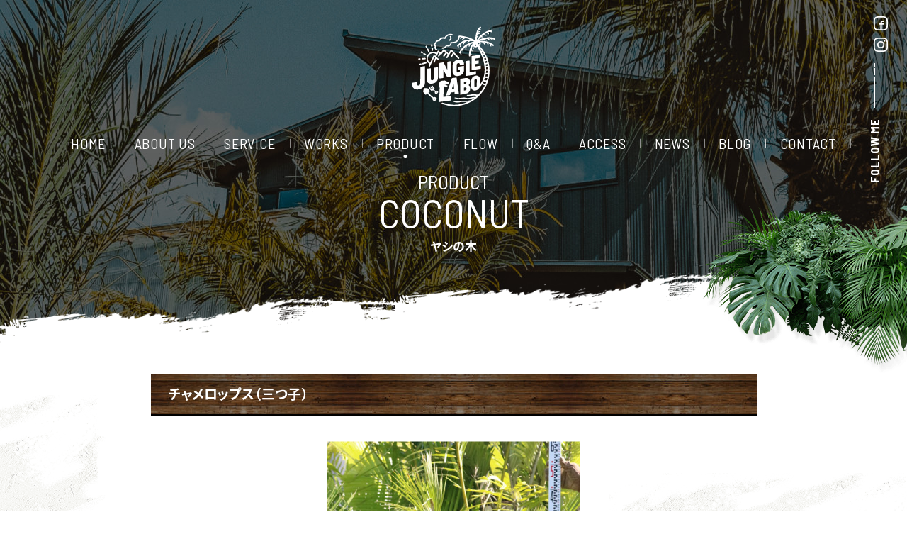

--- FILE ---
content_type: text/html; charset=UTF-8
request_url: https://junglelabo.com/product-coconut/321/
body_size: 17579
content:
<!DOCTYPE html>
<html class="no-js" lang="ja" prefix="og: http://ogp.me/ns#" data-root="/" data-assets="/assets/" data-env="public">
<head>
  <meta charset="utf-8">
  <meta http-equiv="X-UA-Compatible" content="IE=edge">
  <title>チャメロップス（三つ子） | ヤシの木 | 熊本のジャングルラボ【シンボルツリー・南国植物も販売】</title>
  <meta name="description" content="幹は年月を経ると５mくらいになり、径１５cm、葉は頂生で掌状葉は深く条裂する。 葉柄には鋭い棘があり、基部には網目状の繊維を葉鞘がある。 よく株立ちする。雌雄同株。よく開花、結実する。耐寒性抜群、乾きにも強い。 &amp;amp;#82 [&amp;hellip;]">
  <meta name="viewport" content="width=device-width, initial-scale=1">
  <meta name="format-detection" content="telephone=no">
    <meta property="og:locale" content="ja_JP">
  <meta property="og:title" content="チャメロップス（三つ子） | ヤシの木 | 熊本のジャングルラボ【シンボルツリー・南国植物も販売】">
  <meta property="og:description" content="幹は年月を経ると５mくらいになり、径１５cm、葉は頂生で掌状葉は深く条裂する。 葉柄には鋭い棘があり、基部には網目状の繊維を葉鞘がある。 よく株立ちする。雌雄同株。よく開花、結実する。耐寒性抜群、乾きにも強い。 &amp;amp;#82 [&amp;hellip;]">
  <meta property="og:type" content="article">
  <meta property="og:url" content="https://junglelabo.com/product-coconut/321/">
  <meta property="og:image" content="https://junglelabo.com/wp/wp-content/uploads/2019/12/f6109ea5dba2f4feaa228d5323d06ade.jpg">
  <meta property="og:site_name" content="ヤシの木の販売は熊本のジャングルラボ | 南国植物・シンボルツリーも販売">
      <meta name="twitter:card" content="summary">
  <meta name="twitter:title" content="チャメロップス（三つ子） | ヤシの木 | 熊本のジャングルラボ【シンボルツリー・南国植物も販売】">
  <meta name="twitter:url" content="https://junglelabo.com/product-coconut/321/">
  <meta name="twitter:image:src" content="https://junglelabo.com/wp/wp-content/uploads/2019/12/f6109ea5dba2f4feaa228d5323d06ade.jpg">
  <meta name="apple-mobile-web-app-title" content="JUNGLE LABO">
  <meta name="application-name" content="JUNGLE LABO">
  <link rel="shortcut icon" href="/assets/images/favicon.ico">
  <link rel="icon" href="/assets/images/favicon.ico">
  <link rel="apple-touch-icon-precomposed" href="/assets/images/apple-touch-icon.png">
  <link rel="stylesheet" href="/assets/css/style.css?20191225104915">
  <link rel="preload" href="/assets/js/script.js?20191225104915" as="script">
  
  <script>document.documentElement.classList.add('js'); document.documentElement.classList.remove('no-js');</script>
    <script>
  window.WebFontConfig = {
    google: { families: ['Barlow+Semi+Condensed:400,700', 'Oswald:400', 'Roboto:400'] },
    custom: { families: ['Noto Sans JP', 'YakuHanJP'], 'urls': ['/assets/css/webfont.css'] },
    timeout: 2000
  };
  </script>
  <script src="https://ajax.googleapis.com/ajax/libs/webfont/1.6.26/webfont.js" async></script>
<link rel='dns-prefetch' href='//s.w.org' />
		<script type="text/javascript">
			window._wpemojiSettings = {"baseUrl":"https:\/\/s.w.org\/images\/core\/emoji\/12.0.0-1\/72x72\/","ext":".png","svgUrl":"https:\/\/s.w.org\/images\/core\/emoji\/12.0.0-1\/svg\/","svgExt":".svg","source":{"concatemoji":"https:\/\/junglelabo.com\/wp\/wp-includes\/js\/wp-emoji-release.min.js?ver=5.4.18"}};
			/*! This file is auto-generated */
			!function(e,a,t){var n,r,o,i=a.createElement("canvas"),p=i.getContext&&i.getContext("2d");function s(e,t){var a=String.fromCharCode;p.clearRect(0,0,i.width,i.height),p.fillText(a.apply(this,e),0,0);e=i.toDataURL();return p.clearRect(0,0,i.width,i.height),p.fillText(a.apply(this,t),0,0),e===i.toDataURL()}function c(e){var t=a.createElement("script");t.src=e,t.defer=t.type="text/javascript",a.getElementsByTagName("head")[0].appendChild(t)}for(o=Array("flag","emoji"),t.supports={everything:!0,everythingExceptFlag:!0},r=0;r<o.length;r++)t.supports[o[r]]=function(e){if(!p||!p.fillText)return!1;switch(p.textBaseline="top",p.font="600 32px Arial",e){case"flag":return s([127987,65039,8205,9895,65039],[127987,65039,8203,9895,65039])?!1:!s([55356,56826,55356,56819],[55356,56826,8203,55356,56819])&&!s([55356,57332,56128,56423,56128,56418,56128,56421,56128,56430,56128,56423,56128,56447],[55356,57332,8203,56128,56423,8203,56128,56418,8203,56128,56421,8203,56128,56430,8203,56128,56423,8203,56128,56447]);case"emoji":return!s([55357,56424,55356,57342,8205,55358,56605,8205,55357,56424,55356,57340],[55357,56424,55356,57342,8203,55358,56605,8203,55357,56424,55356,57340])}return!1}(o[r]),t.supports.everything=t.supports.everything&&t.supports[o[r]],"flag"!==o[r]&&(t.supports.everythingExceptFlag=t.supports.everythingExceptFlag&&t.supports[o[r]]);t.supports.everythingExceptFlag=t.supports.everythingExceptFlag&&!t.supports.flag,t.DOMReady=!1,t.readyCallback=function(){t.DOMReady=!0},t.supports.everything||(n=function(){t.readyCallback()},a.addEventListener?(a.addEventListener("DOMContentLoaded",n,!1),e.addEventListener("load",n,!1)):(e.attachEvent("onload",n),a.attachEvent("onreadystatechange",function(){"complete"===a.readyState&&t.readyCallback()})),(n=t.source||{}).concatemoji?c(n.concatemoji):n.wpemoji&&n.twemoji&&(c(n.twemoji),c(n.wpemoji)))}(window,document,window._wpemojiSettings);
		</script>
		<style type="text/css">
img.wp-smiley,
img.emoji {
	display: inline !important;
	border: none !important;
	box-shadow: none !important;
	height: 1em !important;
	width: 1em !important;
	margin: 0 .07em !important;
	vertical-align: -0.1em !important;
	background: none !important;
	padding: 0 !important;
}
</style>
	<link rel='stylesheet' id='wp-block-library-css'  href='https://junglelabo.com/wp/wp-includes/css/dist/block-library/style.min.css?ver=5.4.18' type='text/css' media='all' />
<link rel='https://api.w.org/' href='https://junglelabo.com/wp-json/' />
<link rel="EditURI" type="application/rsd+xml" title="RSD" href="https://junglelabo.com/wp/xmlrpc.php?rsd" />
<link rel="wlwmanifest" type="application/wlwmanifest+xml" href="https://junglelabo.com/wp/wp-includes/wlwmanifest.xml" /> 
<link rel='prev' title='ワシントニアパーム( 小)' href='https://junglelabo.com/product-coconut/341/' />
<link rel='next' title='ワシントニアパーム （大）' href='https://junglelabo.com/product-coconut/345/' />
<link rel="canonical" href="https://junglelabo.com/product-coconut/321/" />
<link rel="alternate" type="application/json+oembed" href="https://junglelabo.com/wp-json/oembed/1.0/embed?url=https%3A%2F%2Fjunglelabo.com%2Fproduct-coconut%2F321%2F" />
<link rel="alternate" type="text/xml+oembed" href="https://junglelabo.com/wp-json/oembed/1.0/embed?url=https%3A%2F%2Fjunglelabo.com%2Fproduct-coconut%2F321%2F&#038;format=xml" />
<!-- Global site tag (gtag.js) - Google Analytics -->
<script async src="https://www.googletagmanager.com/gtag/js?id=UA-37097609-44"></script>
<script>
  window.dataLayer = window.dataLayer || [];
  function gtag(){dataLayer.push(arguments);}
  gtag('js', new Date());

  gtag('config', 'UA-37097609-44');
</script>
</head>
<body>
  <noscript><div class="l-nojs"><p>JavaScript を有効にしてご利用ください。</p></div></noscript>
  
  <input type="checkbox" id="drawer-state" class="l-state  u-n" data-ui-drawer="state">

  <div id="body" class="l-body" data-ui-drawer="body">
    <label id="drawer-trigger" for="drawer-state" class="l-trigger" data-ui-drawer="trigger">
      <span class="l-trigger__line"></span>
    </label>

    <div class="l-fixed-follow  u-lg-n">
      <dl class="p-follow  p-follow--vertical">
        <dt class="p-follow__header"><span class="p-follow__label">follow me</span><svg width="1" height="63" class="c-icon" aria-hidden="true"><use xlink:href="#i-o-scroll-line"></use></svg></dt>
        <dd class="p-follow__list">
          <ul>
            <li><a href="https://www.facebook.com/%E6%9C%89%E9%99%90%E4%BC%9A%E7%A4%BE-%E3%82%B8%E3%83%A3%E3%83%B3%E3%82%B0%E3%83%AB-%E3%83%A9%E3%83%9C-105788657588429/" target="_blank" rel="noopener" class="p-follow__item" aria-label="facebookへ移動" titme="facebookへ移動"><svg class="c-icon" width="20" height="20" aria-hidden="true"><use xlink:href="#i-o-facebook"></use></svg></a></li>
            <li class="c-st10"><a href="https://www.instagram.com/junglelabo/" target="_blank" rel="noopener" class="p-follow__item" aria-label="instagramへ移動" titme="instagramへ移動"><svg class="c-icon" width="20" height="20" aria-hidden="true"><use xlink:href="#i-o-instagram"></use></svg></a></li>
          </ul>
        </dd>
      </dl>
    </div>

    <header id="header" class="l-header" role="banner" data-view-over="header">
      <div class="l-bar">
        <div class="l-bar__item  l-bar__item--symbol">
                    <p class="p-logo">
            <a class="p-logo__link" href="/">
              <svg class="p-logo__symbol" data-svg-timeout="0" data-svg-duration="2600" stroke="#fff" stroke-width="0" xmlns="http://www.w3.org/2000/svg" viewBox="-1 0 159.97 150.62">
                <title>ジャングルラボ</title>
                <g id="str">
                  <path d="M24.14,106.68l.16-30.93a.74.74,0,0,0-.28-.61.83.83,0,0,0-.65-.16l-7.1,1.07a1,1,0,0,0-.6.33.92.92,0,0,0-.25.62l-.16,30.93a3.54,3.54,0,0,1-.91,2.45A3.8,3.8,0,0,1,12,111.63a2.55,2.55,0,0,1-2.23-.51A2.73,2.73,0,0,1,8.93,109v-3a.74.74,0,0,0-.28-.61.82.82,0,0,0-.65-.16L.85,106.31a.94.94,0,0,0-.6.32.88.88,0,0,0-.25.63v3a9.23,9.23,0,0,0,1.51,5.32,8.09,8.09,0,0,0,4.25,3.11,11.85,11.85,0,0,0,3.72.56,16.8,16.8,0,0,0,2.58-.21,16.09,16.09,0,0,0,6.28-2.26,12.79,12.79,0,0,0,4.28-4.35A11.26,11.26,0,0,0,24.14,106.68Z"/>
                  <path d="M34.92,79.16a.74.74,0,0,0-.6-.14L28,79.94a1,1,0,0,0-.55.29.85.85,0,0,0-.23.57V100a8.61,8.61,0,0,0,1.36,4.9,7.45,7.45,0,0,0,3.86,2.88,10.93,10.93,0,0,0,3.47.53,14.37,14.37,0,0,0,2.22-.17,14.16,14.16,0,0,0,5.65-2,11.2,11.2,0,0,0,3.79-4,10.54,10.54,0,0,0,1.35-5.26V77.7a.68.68,0,0,0-.27-.56.75.75,0,0,0-.59-.14l-6.32.93a.86.86,0,0,0-.54.28.81.81,0,0,0-.24.57V98.3a3.4,3.4,0,0,1-.8,2.29,3.21,3.21,0,0,1-2.11,1.14,2.32,2.32,0,0,1-2.87-2.49V79.72A.68.68,0,0,0,34.92,79.16Z"/>
                  <path d="M67,96.13l6.44-1a.9.9,0,0,0,.54-.29.83.83,0,0,0,.22-.57v-28a.69.69,0,0,0-.26-.55.76.76,0,0,0-.59-.15l-6.17.93a.85.85,0,0,0-.54.29h0a.83.83,0,0,0-.22.57l0,14.44L59.64,68.27a.79.79,0,0,0-.9-.43l-6.4,1a.9.9,0,0,0-.54.29.83.83,0,0,0-.22.57v28a.66.66,0,0,0,.26.55.7.7,0,0,0,.46.16h.13l6.13-.92a.9.9,0,0,0,.54-.29.85.85,0,0,0,.23-.57L59.25,82l6.88,13.65A.79.79,0,0,0,67,96.13Z"/>
                  <path d="M93,63a12,12,0,0,0-5.63-.34,14.17,14.17,0,0,0-5.64,2.06,11.49,11.49,0,0,0-3.8,4,10.79,10.79,0,0,0-1.37,5.38v11.2a8.8,8.8,0,0,0,1.38,5,7.42,7.42,0,0,0,3.85,2.92,10.45,10.45,0,0,0,3.43.54,14.55,14.55,0,0,0,2.23-.18,14.26,14.26,0,0,0,5.64-2,11.35,11.35,0,0,0,3.81-4,10.82,10.82,0,0,0,1.36-5.34V75.36a.68.68,0,0,0-.27-.56.72.72,0,0,0-.59-.15l-9.77,1.48a.92.92,0,0,0-.77.87v4.58a.68.68,0,0,0,.26.56.71.71,0,0,0,.6.15l2.72-.41v1.83a3.08,3.08,0,0,1-.79,2.16A3.35,3.35,0,0,1,87.49,87a2.62,2.62,0,0,1-2.2-.52,2.56,2.56,0,0,1-.87-2.11V72.87a3.78,3.78,0,0,1,.82-2.43,3.34,3.34,0,0,1,2.16-1.21,2.52,2.52,0,0,1,2.13.47,2.35,2.35,0,0,1,.77,1.9v.8a.68.68,0,0,0,.26.56.74.74,0,0,0,.6.16l6.27-1a.9.9,0,0,0,.55-.29.87.87,0,0,0,.23-.58V70.4a7.87,7.87,0,0,0-1.38-4.65A7.57,7.57,0,0,0,93,63Z"/>
                  <path d="M108.57,64.6a.72.72,0,0,0-.59-.14l-6.17.89a.94.94,0,0,0-.54.28.8.8,0,0,0-.23.56V93a.66.66,0,0,0,.27.55.72.72,0,0,0,.45.15h.13L120.19,91a.86.86,0,0,0,.54-.28.8.8,0,0,0,.23-.56V85.49a.69.69,0,0,0-.26-.55.8.8,0,0,0-.59-.14l-11.28,1.64V65.14A.66.66,0,0,0,108.57,64.6Z"/>
                  <path d="M128.35,59.37a.79.79,0,0,0,.5-.28.76.76,0,0,0,.21-.53V54.13a.64.64,0,0,0-.24-.52.73.73,0,0,0-.56-.14l-15.12,2.21a.82.82,0,0,0-.51.28.79.79,0,0,0-.2.53V81.87a.64.64,0,0,0,.24.52.66.66,0,0,0,.43.15h.12l16.17-2.47a.79.79,0,0,0,.5-.28.76.76,0,0,0,.21-.53V74.82a.63.63,0,0,0-.25-.52.7.7,0,0,0-.55-.14l-9.86,1.51V71l6-.92a.8.8,0,0,0,.49-.27.76.76,0,0,0,.21-.53V64.88a.64.64,0,0,0-.24-.52.67.67,0,0,0-.55-.15l-5.91.91V60.63Z"/>
                  <path d="M73.3,139.76a1,1,0,0,0,.21-.6l.06-6.75a.76.76,0,0,0-.25-.59.7.7,0,0,0-.6-.17l-13.67,1.56,1-20.53c.77.47,3.09,1.84,4,1.92,1.13.1,2.08.14,2.54-.87a3.06,3.06,0,0,0,.39-1.49l-.25-.79-.92.53-.09-.92-1,.36-.33-.8-.85.24.08-.69-.92.21,0-.75-.77.14s-.34-.84.14-1.2a1.62,1.62,0,0,1,1.1-.29l.16.81.77-.15,0,.74.92-.45,0,.58.87-.44.24.49,1-.73.07.87,1-.57a3.61,3.61,0,0,0,1.26-2.2,3,3,0,0,0-2.26-2.72,23.51,23.51,0,0,1-4.24-1.74,3.27,3.27,0,0,0-2.26-.68,8.91,8.91,0,0,1-3,.53,6.08,6.08,0,0,0-3.9.92c-1.35.91-2.45,2.58-2.38,3.81s-1.37,2.39-.46,4.46a7.94,7.94,0,0,0,1.08,4l-1,26.24a.75.75,0,0,0,.25.59.7.7,0,0,0,.47.19H52l20.77-2.75A.94.94,0,0,0,73.3,139.76Zm-13-35.86,2,.7c.4,0,.39.76.4.93,0,0,0,0,0,0s0,0,0,0c-.2-.1-2.06.28-2.42-.29A1.44,1.44,0,0,1,60.31,103.9Z"/>
                  <path d="M88.46,126.8,84.21,97.21a.7.7,0,0,0-.87-.6l-7.4,1a1.07,1.07,0,0,0-.87.72l-10.9,31.54a.76.76,0,0,0,.06.72.55.55,0,0,0,.46.19h.15l6.21-.88a1,1,0,0,0,.84-.77l1.28-4.09,7-1,.4,3.72a.72.72,0,0,0,.24.54.7.7,0,0,0,.58.13l6.3-.88A.8.8,0,0,0,88.46,126.8Zm-13.28-8.26,3.26-10.6,1.06,10Z"/>
                  <path d="M91.66,99a.86.86,0,0,0-.51.31.91.91,0,0,0-.2.56v28.5a.73.73,0,0,0,.23.55.68.68,0,0,0,.45.17h.13l9.11-1.54a11.75,11.75,0,0,0,6.59-3.27,9.33,9.33,0,0,0,2.58-6.82c0-3.09-1.06-5.25-3.14-6.43a8.21,8.21,0,0,0,2.71-6.48c0-2.9-.84-4.93-2.51-6s-4-1.41-7-.91Zm10.67,20.94a2.71,2.71,0,0,1-1.82,1l-2.51.43v-5.74l2.64-.45a1.8,1.8,0,0,1,1.73.43,2.78,2.78,0,0,1,.62,2A3.65,3.65,0,0,1,102.33,119.9Zm-.25-15.47a2.26,2.26,0,0,1,.64,1.81,3.12,3.12,0,0,1-.65,2.06,3,3,0,0,1-1.92,1l-2.15.37v-5.19l2.25-.38A2.15,2.15,0,0,1,102.08,104.43Z"/>
                  <path d="M157.88,25.46a8.76,8.76,0,0,0-1.6-1.72,1.36,1.36,0,0,0,.43-.72,1.38,1.38,0,0,0-1-1.64,44.49,44.49,0,0,0-29.58,3.5,44.43,44.43,0,0,1,3.74-4.45l.08,0a3.55,3.55,0,0,1,3.38.28.92.92,0,0,0,.45.12.87.87,0,0,0,.75-.42.88.88,0,0,0-.3-1.21,5.64,5.64,0,0,0-2.27-.78c.67-.62,1.4-1.24,2.16-1.85a1.11,1.11,0,0,0,.26,0c.95-.16,3.72-.32,5.09.73a.82.82,0,0,0,.53.19.88.88,0,0,0,.53-1.57,7,7,0,0,0-3.94-1.2c1-.66,2-1.29,3-1.9h.06a4.67,4.67,0,0,1,4.45,1.59.84.84,0,0,0,.63.28.88.88,0,0,0,.64-1.48,7.08,7.08,0,0,0-2.86-1.89c.66-.31,1.35-.6,2.06-.88,1.3-.25,4.47-.6,6,.4a.9.9,0,0,0,1.22-.24.88.88,0,0,0-.24-1.22A5.39,5.39,0,0,0,150,8.7l.51-.13a1.37,1.37,0,1,0-.62-2.67,44.78,44.78,0,0,0-27.36,19.33c0-1.14.1-2.49.24-4A4,4,0,0,1,125,19.33a.87.87,0,1,0-.55-1.66,5.42,5.42,0,0,0-1.36.69c.12-.85.26-1.72.42-2.6a17.17,17.17,0,0,1,4-1.88.88.88,0,0,0-.24-1.74A12.36,12.36,0,0,0,124,13.47c.13-.53.28-1.05.43-1.57a8.3,8.3,0,0,1,3.28-1.48.88.88,0,0,0,.84-.92.86.86,0,0,0-.92-.83,6.2,6.2,0,0,0-2.32.7c.23-.58.48-1.15.76-1.7a7.92,7.92,0,0,1,3.18-1.52.88.88,0,0,0,.79-1,.87.87,0,0,0-1-.79,4.75,4.75,0,0,0-1.13.27,10.88,10.88,0,0,1,2.28-2.17A1.37,1.37,0,0,0,128.64.25c-7.85,5.51-8.87,20-8.94,26.06l-.18-.12-.22-.13c-4.37-2.71-14.12-7.55-29.94-9.07a1.38,1.38,0,0,0-1.47,1.09,1.25,1.25,0,0,0-.19.57c-.23,3.66-1.47,6.42-3.7,8.21-4.07,3.27-10.18,2.36-10.24,2.35a1.24,1.24,0,0,0-1.08.36,1.22,1.22,0,0,0-.32,1.09,3.7,3.7,0,0,1-1.49,3.51,4.87,4.87,0,0,1-5.23.38,1.23,1.23,0,0,0-1.62.57c-2.44,4.87-6.27,4.42-6.46,4.4A1.23,1.23,0,0,0,57.18,42a4.78,4.78,0,0,0,.76,0c1.56,0,5.15-.51,7.74-4.8a7.17,7.17,0,0,0,6.71-1.09,6.44,6.44,0,0,0,2.46-4.33c2.35.11,7.05-.09,10.67-3a12.79,12.79,0,0,0,4.53-9c.9.1,1.79.2,2.64.32a5.27,5.27,0,0,0-1.86,1.78.88.88,0,0,0,.76,1.32.89.89,0,0,0,.76-.44c.7-1.21,2.67-1.86,3.36-2a.81.81,0,0,0,.3-.13c.86.16,1.7.32,2.52.49a10.27,10.27,0,0,0-3.72,3,.87.87,0,0,0,.72,1.37.86.86,0,0,0,.72-.38c1.31-1.9,4.45-3.07,5.16-3.32a67.84,67.84,0,0,1,8.93,2.88,30.86,30.86,0,0,0-24.81,11,1.39,1.39,0,0,0,.15,1.94,1.35,1.35,0,0,0,.82.31,8.85,8.85,0,0,0,.12,1.77.88.88,0,0,0,.86.74l.14,0a.87.87,0,0,0,.73-1c-.34-2.05.21-2.82.26-2.88a.84.84,0,0,0,.19-.39c.8-.83,1.61-1.59,2.43-2.29-.25,1-.55,2.2-.85,3.71a.87.87,0,0,0,.69,1h.17a.88.88,0,0,0,.86-.7,45.21,45.21,0,0,1,1.48-5.79v0a27.05,27.05,0,0,1,4.2-2.33,8.25,8.25,0,0,0-1.33,2.87.87.87,0,0,0,.65,1l.2,0a.88.88,0,0,0,.86-.68,8.81,8.81,0,0,1,3.41-4.62l0,0a28.46,28.46,0,0,1,5-.91,5,5,0,0,0-1.69,2,.88.88,0,0,0,.51,1.13.85.85,0,0,0,.31.06.89.89,0,0,0,.82-.56c.38-1,2.35-2.13,3.8-2.76a30.7,30.7,0,0,1,7.34,1c-2.17.36-20.83,3.87-28.41,20.48a1.38,1.38,0,0,0,.68,1.82,1.42,1.42,0,0,0,.57.12,1.31,1.31,0,0,0,.55-.13A7.26,7.26,0,0,0,91.71,53a.87.87,0,0,0,.78.49.92.92,0,0,0,.39-.09.88.88,0,0,0,.39-1.18,8.88,8.88,0,0,1-.53-4.21,29.12,29.12,0,0,1,2.54-3.82,11.65,11.65,0,0,0,.15,3,.87.87,0,0,0,.86.72h.15a.87.87,0,0,0,.71-1,9.62,9.62,0,0,1,.53-5.38,0,0,0,0,0,0,0,34.56,34.56,0,0,1,3.81-3.25c-.51,1.78-1,4.23-.27,6.08a.88.88,0,0,0,.82.57,1,1,0,0,0,.3-.05.87.87,0,0,0,.52-1.13c-.76-2.08.5-5.82,1-7.08v0a41.82,41.82,0,0,1,3.89-2.12,14,14,0,0,0-.7,2.38.87.87,0,0,0,.68,1l.18,0a.87.87,0,0,0,.85-.71A13,13,0,0,1,110,34a.85.85,0,0,0,.09-.46,43.88,43.88,0,0,1,5.22-1.78c-3.44,3.44-7.41,10.26-7.89,23.51a1.38,1.38,0,0,0,1.33,1.42h0a1.38,1.38,0,0,0,1.37-1.32c0-1,.09-1.93.17-2.84a8.4,8.4,0,0,0,1.34,1.73.87.87,0,0,0,.62.26.91.91,0,0,0,.62-.26.88.88,0,0,0,0-1.24,8.14,8.14,0,0,1-2.14-4.29,40.93,40.93,0,0,1,1-4.57,9.64,9.64,0,0,0,.92,2.57.88.88,0,0,0,.77.46.81.81,0,0,0,.42-.12.86.86,0,0,0,.34-1.19,12.16,12.16,0,0,1-1-5.72s0-.06,0-.1a24.22,24.22,0,0,1,1.36-2.7,11.74,11.74,0,0,0,1,4.38.88.88,0,0,0,.78.47.86.86,0,0,0,.41-.1.88.88,0,0,0,.36-1.19,10.66,10.66,0,0,1-.88-4,2,2,0,0,1,.09.26,4.14,4.14,0,0,0,2.34,2.16,4.27,4.27,0,0,0,1.45.26,4.08,4.08,0,0,0,3.28-1.64,1.21,1.21,0,0,0,.16.45c12.51,21,16.67,40.81,12,57.36a44.37,44.37,0,0,1-6.95,14.44l.08-9.33a9.35,9.35,0,0,0-1-4.63,6.16,6.16,0,0,0-3-2.77,7.67,7.67,0,0,0-4.42-.42,9.92,9.92,0,0,0-4.41,1.88,10.25,10.25,0,0,0-3,3.71,11.59,11.59,0,0,0-1.09,5l-.09,9.66a9.55,9.55,0,0,0,1,4.68,6.15,6.15,0,0,0,3,2.79,7,7,0,0,0,2.82.55,8.88,8.88,0,0,0,1.6-.14,9.7,9.7,0,0,0,4.41-1.88,10.05,10.05,0,0,0,2.7-3.19,38.26,38.26,0,0,0,5.23-6.6,15,15,0,0,0,5.37,1.73,64.58,64.58,0,0,1-12.53,17.71,22.1,22.1,0,0,1-3.21-.25,49,49,0,0,0-5.37-.47,32.44,32.44,0,0,0-6.82.72,16.32,16.32,0,0,1-5,.45,1.28,1.28,0,0,0-.39,2.52,8.2,8.2,0,0,0,1.32.1,26.48,26.48,0,0,0,4.48-.56,29,29,0,0,1,6.29-.68,47.69,47.69,0,0,1,5.11.45l1,.12c-.74.67-1.5,1.33-2.27,2a.93.93,0,0,0-.24-.05,33.79,33.79,0,0,0-10.6,1.46,14,14,0,0,1-3.59.61,18.51,18.51,0,0,1-4.12-.45l-.55-.11a14.88,14.88,0,0,0-5.33-.2c-5.09.81-8.9.92-11.33.33a1.15,1.15,0,0,0-.55,2.24c2.78.67,6.78.57,12.24-.3a12.35,12.35,0,0,1,4.55.2l.54.1a21.56,21.56,0,0,0,4.17.5h.45a16.25,16.25,0,0,0,4.17-.7,33.16,33.16,0,0,1,7.19-1.31,66.14,66.14,0,0,1-6.11,3.93l-8.2,1.09a31.61,31.61,0,0,1-4.74.09,32.47,32.47,0,0,0-8.77.59,18.42,18.42,0,0,1-9.91-.6,1,1,0,0,0-.75,1.93,20.22,20.22,0,0,0,6.92,1.16,17.71,17.71,0,0,0,4.23-.48,30.56,30.56,0,0,1,8.22-.53,32.22,32.22,0,0,0,5.07-.11l2.34-.31a64.54,64.54,0,0,1-48,1.78,1.37,1.37,0,1,0-.93,2.58,67.26,67.26,0,0,0,84.19-36,1.3,1.3,0,0,0,.14-.32,66.73,66.73,0,0,0,5.66-26.94,67.63,67.63,0,0,0-1.69-15,.79.79,0,0,0-.06-.22A66.9,66.9,0,0,0,127.34,36a4.16,4.16,0,0,0,2.76-3.9,4.11,4.11,0,0,0-.9-2.56c1,0,2,0,3.11.05a1.24,1.24,0,0,0,.22.18,13.39,13.39,0,0,1,4.28,4.07.89.89,0,0,0,1.21.28.87.87,0,0,0,.28-1.2,13.18,13.18,0,0,0-2.65-3,37.93,37.93,0,0,1,4.67.86,5,5,0,0,1,2.49,3.16.86.86,0,0,0,.83.62,1.09,1.09,0,0,0,.26,0,.88.88,0,0,0,.58-1.1,8.23,8.23,0,0,0-.71-1.63c1,.37,2.1.79,3.15,1.27a.79.79,0,0,0,.11.29,14,14,0,0,1,1.45,3.64.88.88,0,0,0,.85.67.76.76,0,0,0,.21,0,.87.87,0,0,0,.64-1.06,16.7,16.7,0,0,0-.73-2.23,36,36,0,0,1,3.32,2.1,1.36,1.36,0,0,0,.8.26,1.38,1.38,0,0,0,1.12-.57,1.37,1.37,0,0,0-.32-1.91c-9.17-6.6-19.23-7.63-25.75-7.4a42.12,42.12,0,0,1,5.32-2,1,1,0,0,0,.38.11c1.18,0,4.51.4,5.81,1.59a.89.89,0,0,0,.59.23.85.85,0,0,0,.64-.29.87.87,0,0,0-.05-1.24,7.26,7.26,0,0,0-3-1.46c1-.19,2-.34,3.07-.46a1.09,1.09,0,0,0,.25.1,6.85,6.85,0,0,1,3.57,2,.85.85,0,0,0,.67.31.88.88,0,0,0,.57-.2.87.87,0,0,0,.11-1.23A6.43,6.43,0,0,0,145.22,23c.73,0,1.47,0,2.22,0a20.25,20.25,0,0,1,4.76,3.07.87.87,0,0,0,.65.29A.87.87,0,0,0,153.5,25a10.41,10.41,0,0,0-1.87-1.52q1,.14,2,.33s0,0,0,0a22.66,22.66,0,0,1,2.65,2.44.88.88,0,0,0,.79.49.81.81,0,0,0,.39-.1A.87.87,0,0,0,157.88,25.46ZM135.5,51.13a3.1,3.1,0,0,1-2,.9c-.49-1.15-1-2.28-1.49-3.39a4.6,4.6,0,0,0,1.55-.61C134.26,49.05,134.9,50.08,135.5,51.13Zm2.9,5.63a5,5,0,0,1-2.77.73c-.34-1-.69-1.92-1-2.86a5.76,5.76,0,0,0,2.27-1C137.4,54.63,137.91,55.69,138.4,56.76Zm3.1,44.87a8.67,8.67,0,0,1-4.92-.29c.53-1.33,1-2.75,1.45-4.26a14.62,14.62,0,0,0,3,.34,10.39,10.39,0,0,0,1.57-.13C142.29,98.75,141.92,100.2,141.5,101.63Zm2.64-18.25c0,1.2,0,2.39-.1,3.58a5.12,5.12,0,0,1-4,.63l-.18,0c.14-1.38.22-2.75.26-4.12a6.35,6.35,0,0,0,1.5.18,6.52,6.52,0,0,0,2.5-.51C144.13,83.19,144.14,83.28,144.14,83.38ZM144.05,80a3.79,3.79,0,0,1-3.73.55c-.06,0-.12,0-.18-.06,0-1-.08-2-.15-3a6.93,6.93,0,0,0,.82,0,6.69,6.69,0,0,0,3-.67C143.91,78,144,79,144.05,80Zm-.85,14.23c-1.18.63-3.36.37-4.46.15.32-1.37.59-2.75.8-4.13a6.45,6.45,0,0,0,1.65.2,8.22,8.22,0,0,0,2.61-.44C143.65,91.47,143.44,92.87,143.2,94.27Zm.22-20.45a4,4,0,0,1-3.69.9c-.12-1-.27-2.09-.44-3.13h.39a7.22,7.22,0,0,0,3.22-.73C143.1,71.84,143.27,72.83,143.42,73.82ZM142.28,68a4.43,4.43,0,0,1-3.47.77h0c-.19-1-.4-1.89-.63-2.83a9.37,9.37,0,0,0,3.29-1.06C141.75,65.92,142,67,142.28,68Zm-1.72-5.88a5.55,5.55,0,0,1-3.1,1.15c-.29-1-.6-2.07-.92-3.09a7.64,7.64,0,0,0,3-.88C139.87,60.24,140.23,61.18,140.56,62.13ZM130.77,46c-.89-1.83-1.81-3.58-2.75-5.27a64.18,64.18,0,0,1,4,5A2.43,2.43,0,0,1,130.77,46ZM121.4,35.89a1.38,1.38,0,0,1-.73.79,1.4,1.4,0,0,1-1.88-.69,1.4,1.4,0,0,1-.05-1.08,1.45,1.45,0,0,1,.74-.8,1.39,1.39,0,0,1,1.08,0,1.4,1.4,0,0,1,.8.73A1.42,1.42,0,0,1,121.4,35.89Zm1.06,75.76a4,4,0,0,1-.68,2.32,2.5,2.5,0,0,1-1.7,1.1,1.65,1.65,0,0,1-1.61-.5,2.9,2.9,0,0,1-.61-2l.09-10a4.1,4.1,0,0,1,.68-2.35,2.5,2.5,0,0,1,1.7-1.1l.38,0a1.56,1.56,0,0,1,1.22.55,3,3,0,0,1,.62,2.06Zm11.41-4.56c.56-1,1.1-2.08,1.63-3.23a10.94,10.94,0,0,0,4,.75c.33,0,.67,0,1,0-.47,1.34-1,2.67-1.52,4A12.42,12.42,0,0,1,133.87,107.09Zm-7.93-73.6a1.42,1.42,0,1,1,1.42-1.41A1.41,1.41,0,0,1,125.94,33.49Z"/>
                  <path d="M81.16,134.3a1,1,0,0,0-.72,1.23,1,1,0,0,0,1,.75,1.09,1.09,0,0,0,.25,0,1,1,0,1,0-.51-1.94Z"/>
                  <path d="M47,121.73a1.1,1.1,0,0,0-1-.2l-1.74.55c-.58-.46-1.09-.91-1.65-1.42l-.34-.3c-.46-.41-.9-.84-1.34-1.26l1.18-1.1a1.08,1.08,0,0,0,.34-.87,1.07,1.07,0,0,0-.45-.82,29.17,29.17,0,0,1-3.2-4,1.08,1.08,0,0,0-1.52-.27,1.1,1.1,0,0,0-.27,1.52c.33.47,1.68,2.37,2.78,3.6l-.38.35a41.66,41.66,0,0,1-3.17-3.86A1.09,1.09,0,1,0,34.47,115,43.35,43.35,0,0,0,37.82,119l-.73.68A17.8,17.8,0,0,1,34,115.77a1.09,1.09,0,1,0-2,.77c.7,1.87,3.92,5.1,4.29,5.47a1.11,1.11,0,0,0,1.52,0l1.53-1.44c.48.48,1,.94,1.47,1.4l.34.29c.61.56,1.17,1,1.81,1.56l-.18,1.61a1.12,1.12,0,0,0,.39,1l1.95,1.6a1.09,1.09,0,0,0,.69.24h.11a1.13,1.13,0,0,0,.74-.39l2.46-3a1.1,1.1,0,0,0,.25-.8,1.08,1.08,0,0,0-.4-.73Zm-1.37,3.9-.64-.52.11-1,1-.31.64.53Z"/>
                  <path d="M43.57,133.7a1.24,1.24,0,0,0-1.19-.15l-1.87.71c-.7-.48-1.14-.83-2-1.48l-.18-.15a51.21,51.21,0,0,1-7.56-7.38l2.38-1.9a1,1,0,0,0,.16-1.45l-3.6-4.49a1,1,0,0,0-.57-.36,21.62,21.62,0,0,0-6.06-.47,1,1,0,0,0-.81.5c-1.13,2.1-1.32,5.44-1.35,6.56a1,1,0,0,0,.22.67l3.58,4.47a1,1,0,0,0,1.45.16l2.63-2.11a54.71,54.71,0,0,0,8,7.79l.19.14c.75.6,1.23,1,1.91,1.45l-.13,2.31a1.26,1.26,0,0,0,.52,1.09l2.5,1.82a1.3,1.3,0,0,0,.74.24,1.27,1.27,0,0,0,1-.52l2.8-3.86a1.26,1.26,0,0,0-.27-1.77Zm-1.32,4.94-.93-.67.08-1.34,1.24-.48.93.67Z"/>
                </g>
                <g id="o">
                  <path d="M42.25,40.75a7.15,7.15,0,0,0,3.39,4.07,1.25,1.25,0,0,0,.59.14,1.23,1.23,0,0,0,.58-2.31,4.74,4.74,0,0,1-2.17-2.48,2.5,2.5,0,0,1,.52-2.06,1.26,1.26,0,0,0,.19-1,1.24,1.24,0,0,0-.58-.8,2.35,2.35,0,0,1-1.08-2A1.93,1.93,0,0,1,45,32.7a1.26,1.26,0,0,0,.69-1.06A4.08,4.08,0,0,1,46.93,29,5.52,5.52,0,0,1,51,27.93a1.22,1.22,0,0,0,1.19-.75,7.45,7.45,0,0,1,9.46-3.81,1.19,1.19,0,0,0,1-.07,1.23,1.23,0,0,0,.62-.74c1.31-4.46,6.92-7.25,12-6a1.25,1.25,0,0,0,1.5-.9,1.23,1.23,0,0,0-.9-1.49C70,12.72,63.53,15.73,61.32,20.71a9.84,9.84,0,0,0-11,4.75,7.4,7.4,0,0,0-5.08,1.79,6.5,6.5,0,0,0-1.94,3.57,4.25,4.25,0,0,0-2.07,3.44,4.72,4.72,0,0,0,1.34,3.45A4.67,4.67,0,0,0,42.25,40.75Z"/>
                  <path d="M70.34,24.73A1.23,1.23,0,0,0,71.05,27a1.21,1.21,0,0,0,.7-.22,6.12,6.12,0,0,0,2.76-4,6.37,6.37,0,0,0-1-4.44A1.22,1.22,0,0,0,71.8,18a1.24,1.24,0,0,0-.31,1.71C71.82,20.22,73.29,22.68,70.34,24.73Z"/>
                  <path d="M45.59,57.22,49.78,49l1.85,1.6L49.1,55a1.32,1.32,0,0,0,.49,1.8,1.28,1.28,0,0,0,.65.18,1.31,1.31,0,0,0,1.14-.66l2.28-4,.23.2a1.31,1.31,0,0,0,2-.24l4.23-6.07,3,2.84-4.1,6a1.32,1.32,0,0,0,.35,1.83,1.36,1.36,0,0,0,.74.22,1.32,1.32,0,0,0,1.09-.57l3.88-5.71,2.43,2.26-2.8,4.7a1.31,1.31,0,0,0,.45,1.8A1.33,1.33,0,0,0,67,59.16L74.26,47l2.67,2.9L73.05,56.6a1.33,1.33,0,0,0,.49,1.8,1.37,1.37,0,0,0,.65.17,1.34,1.34,0,0,0,1.15-.66l3.47-6L87,60.71a1.33,1.33,0,0,0,1,.42,1.36,1.36,0,0,0,.9-.35,1.32,1.32,0,0,0,.07-1.86L75,43.87a1.34,1.34,0,0,0-1.11-.42,1.32,1.32,0,0,0-1,.64l-4,6.71-8.14-7.56a1.33,1.33,0,0,0-2,.21l-4.26,6.12-4.28-3.71a1.29,1.29,0,0,0-1.11-.3,1.31,1.31,0,0,0-.92.69L46.4,49.8A12.66,12.66,0,0,0,32.77,71.15L31.41,74.1a1.3,1.3,0,0,0,.64,1.74,1.23,1.23,0,0,0,.55.13,1.32,1.32,0,0,0,1.2-.77l8.14-17.62L43.66,59l-3.5,7.9a1.31,1.31,0,0,0,.67,1.74,1.4,1.4,0,0,0,.53.11,1.31,1.31,0,0,0,1.2-.78l3.19-7.19,2.72,2.31a1.32,1.32,0,1,0,1.71-2Zm-4.4-3a1.32,1.32,0,0,0-.91.73l-6.4,13.85A10.06,10.06,0,0,1,45.21,52.13l-1.69,3.34-1.2-1A1.29,1.29,0,0,0,41.19,54.17Z"/>
                  <path d="M25.49,67.33l-5.73,1.59a1.37,1.37,0,0,0,.36,2.69,1.18,1.18,0,0,0,.37,0L26.23,70a1.38,1.38,0,0,0-.74-2.65Z"/>
                  <path d="M13.28,72.14a1.39,1.39,0,0,0,1.31,1,1.34,1.34,0,0,0,.4-.06l1.7-.52a1.37,1.37,0,0,0,.92-1.71,1.39,1.39,0,0,0-1.72-.92l-1.69.52A1.37,1.37,0,0,0,13.28,72.14Z"/>
                  <path d="M24.39,62a1.38,1.38,0,0,0,1.27-1.47,1.36,1.36,0,0,0-1.47-1.27L19,59.67a1.37,1.37,0,0,0,.1,2.74h.1Z"/>
                  <path d="M13,62.91h.13l1.4-.13A1.37,1.37,0,0,0,14.27,60l-1.41.13A1.37,1.37,0,0,0,13,62.91Z"/>
                  <path d="M21.65,52.69l2.71,1.65A1.37,1.37,0,1,0,25.79,52l-2.72-1.66a1.37,1.37,0,0,0-1.42,2.35Z"/>
                  <path d="M16.68,49.79l1.45.88a1.41,1.41,0,0,0,.71.2,1.38,1.38,0,0,0,.72-2.55l-1.45-.88a1.38,1.38,0,1,0-1.43,2.35Z"/>
                  <path d="M28.07,43.52,30,47.33a1.38,1.38,0,0,0,1.23.76,1.36,1.36,0,0,0,.61-.14,1.38,1.38,0,0,0,.62-1.84L30.52,42.3a1.37,1.37,0,1,0-2.45,1.22Z"/>
                  <path d="M26.12,39.8a1.36,1.36,0,0,0,1.23.78,1.42,1.42,0,0,0,.6-.14,1.37,1.37,0,0,0,.64-1.83L27.81,37a1.37,1.37,0,1,0-2.47,1.19Z"/>
                  <path d="M37.64,39.53a1.37,1.37,0,0,0-1.2,1.53l.47,3.82a1.38,1.38,0,0,0,1.36,1.2h.17a1.37,1.37,0,0,0,1.2-1.53l-.47-3.82A1.38,1.38,0,0,0,37.64,39.53Z"/>
                  <path d="M37.16,38.37h.14a1.36,1.36,0,0,0,1.23-1.5l-.22-2.27a1.38,1.38,0,0,0-1.5-1.23,1.36,1.36,0,0,0-1.23,1.5l.22,2.27A1.37,1.37,0,0,0,37.16,38.37Z"/>
                </g>
              </svg>
                          </a>
          </p>
        </div>

        <div role="navigation" class="l-bar__item  l-bar__item--nav  u-lg-n">
          <nav id="nav" class="l-nav" data-drawer="1,l-drawer-nav">
            <ul class="l-nav__list">
              <li class="l-nav__item">
                <a href="/" class="l-nav__link">
                  <span class="l-nav__label"><span class="l-nav__out">home</span><span class="l-nav__in">ホーム</span></span>
                </a>
              </li>

              <li class="l-nav__item">
                <a href="/about/" class="l-nav__link">
                  <span class="l-nav__label"><span class="l-nav__out">about us</span><span class="l-nav__in">JUNGLE LABOとは</span></span>
                </a>
              </li>

              <li class="l-nav__item">
                <a href="/service/" class="l-nav__link">
                  <span class="l-nav__label"><span class="l-nav__out">service</span><span class="l-nav__in">サービス紹介</span></span>
                </a>
              </li>

              <li class="l-nav__item">
                <a href="/works/" class="l-nav__link">
                  <span class="l-nav__label"><span class="l-nav__out">works</span><span class="l-nav__in">施工事例</span></span>
                </a>
              </li>

              <li class="l-nav__item  l-dropdown  js-dropdown-support">
                                <div data-ui-accordion="trigger" data-href="/product-coconut/" class="l-nav__link" tabindex="0">
                  <span class="l-nav__label"><span class="l-nav__out">product</span><span class="l-nav__in">取り扱い商品</span></span>
                </div>

                <div data-ui-accordion="content" class="l-dropdown__outline">
                  <div class="l-dropdown__content  l-dropdown__content--2w">
                    <ul class="l-children  l-children--separate">
                      <li class="l-children__col">
                        <a href="/product-coconut/" class="l-children-item">
                          <span class="l-children-item__thumb">
                            <img src="/assets/images/common/nav-coconut.png"
                                 srcset="/assets/images/common/nav-coconut@2x.png 2x"
                                 width="120" height="120" alt="ナビゲーションサムネイル">
                          </span>
                          <span class="l-children-item__label">
                            <span class="l-children-item__label-main">ヤシの木</span>
                            <span class="l-children-item__label-sub">coconut</span>
                          </span>
                        </a>
                      </li>
                      <li class="l-children__col">
                        <a href="/product-subtropical/" class="l-children-item">
                          <span class="l-children-item__thumb">
                            <img src="/assets/images/common/nav-subtropical.png"
                                 srcset="/assets/images/common/nav-subtropical@2x.png 2x"
                                 width="120" height="120" alt="ナビゲーションサムネイル">
                          </span>
                          <span class="l-children-item__label">
                            <span class="l-children-item__label-main">亜熱帯植物</span>
                            <span class="l-children-item__label-sub  l-children-item__label-sub--s">subtropical<br>plant</span>
                          </span>
                        </a>
                      </li>
                    </ul>
                  </div>
                </div>
              </li>

              <li class="l-nav__item">
                <a href="/flow/" class="l-nav__link">
                  <span class="l-nav__label"><span class="l-nav__out">flow</span><span class="l-nav__in">施工の流れ</span></span>
                </a>
              </li>

              <li class="l-nav__item">
                <a href="/qa/" class="l-nav__link">
                  <span class="l-nav__label"><span class="l-nav__out">q&a</span><span class="l-nav__in">よくあるご質問</span></span>
                </a>
              </li>

              <li class="l-nav__item">
                <a href="/access/" class="l-nav__link">
                  <span class="l-nav__label"><span class="l-nav__out">access</span><span class="l-nav__in">交通アクセス</span></span>
                </a>
              </li>

              <li class="l-nav__item">
                <a href="/news/" class="l-nav__link">
                  <span class="l-nav__label"><span class="l-nav__out">news</span><span class="l-nav__in">お知らせ</span></span>
                </a>
              </li>

              <li class="l-nav__item  l-nav__item--last">
                <a href="/blog/" class="l-nav__link">
                  <span class="l-nav__label"><span class="l-nav__out">blog</span><span class="l-nav__in">ブログ</span></span>
                </a>
              </li>

              <li class="l-nav__item  l-nav__item--last">
                <a href="/contact/" class="l-nav__link">
                  <span class="l-nav__label"><span class="l-nav__out">contact</span><span class="l-nav__in">お問い合わせ</span></span>
                </a>
              </li>

              <li class="l-nav__item  l-drawer-navitem">
                <a href="/privacypolicy/" class="l-nav__link">
                  <span class="l-nav__label"><span class="l-nav__out">privacy</span><span class="l-nav__in">プライバシーポリシー</span></span>
                </a>
              </li>
            </ul>
          </nav>
        </div>
      </div>
    </header>

    <div id="wrapper" class="l-body__inner">
      <div id="container" class="l-body__content" data-namespace="product-coconut/321">
                <div class="l-hero">
          <div class="l-hero__inner">
            <div class="l-hero__base">
              <div class="l-hero__parent">product</div>
<div class="l-hero__sub">coconut</div><p class="l-hero__label">ヤシの木</p>
            </div>

            <div class="p-deco-leaf  js-lazyload" aria-hidden="true">
              <div class="p-deco-leaf__inner">
                <picture>
                  <source media="(max-width: 412px)" srcset="/assets/images/common/jangle-block.png">
                  <img src="/assets/images/common/jangle-block.png"
                       srcset="/assets/images/common/jangle-block@2x.png 2x"
                       width="675" height="309" alt="" class="p-deco-leaf__i  p-deco-leaf__i--bottom-right-half">
                </picture>
              </div>
            </div>
          </div>
        </div>
        
        <script type="application/ld+json">{
    "@context": "http://schema.org",
    "@type": "BreadcrumbList",
    "itemListElement": [
        {
            "@type": "ListItem",
            "position": 1,
            "item": {
                "@id": "https://junglelabo.com/",
                "name": "ホーム"
            }
        },
        {
            "position": 2,
            "@type": "ListItem",
            "item": {
                "@id": "https://junglelabo.com/product-coconut/",
                "name": "ヤシの木"
            }
        },
        {
            "position": 3,
            "@type": "ListItem",
            "item": {
                "@id": "https://junglelabo.com/product-coconut/321/",
                "name": "チャメロップス（三つ子）"
            }
        }
    ]
}</script>                <div class="l-body__layout-wrapper">
          <div class="l-body__layout-inner">
            <div class="l-body__layout">
              <main id="main" class="l-main" role="main">
                <div class="l-main__inner">
                  <div class="p-product-wrapper">
  
  <div class="p-post-product  c-sb50">
    <div class="p-heading-wood  p-post-product__header">
      <h1 class="p-heading-wood__label">チャメロップス（三つ子）</h1>
    </div>

    <div class="p-post-product-gallery">
      <div class="js-carousel  c-carousel  p-gallery" data-config="selector=#carousel-gallery&perPage=1&duration=350&navigation=thumbnail&autoPlay=4000">
        <div id="carousel-gallery" class="p-gallery__view" data-ioa="mode=carouselPlay">
          
      <div class="p-gallery-item" data-thumbnail="https://junglelabo.com/wp/wp-content/uploads/2019/12/f6109ea5dba2f4feaa228d5323d06ade-411x530.jpg">
        <figure class="p-gallery-item__fit">
          <img class="js-objectfit" src="https://junglelabo.com/wp/wp-content/uploads/2019/12/f6109ea5dba2f4feaa228d5323d06ade.jpg" alt="商品写真" width="411" height="617">
        </figure>
      </div>
      
      <div class="p-gallery-item" data-thumbnail="https://junglelabo.com/wp/wp-content/uploads/2019/12/c502d54372a343619d4cd0f370be769b.jpg">
        <figure class="p-gallery-item__fit">
          <img class="js-objectfit" src="https://junglelabo.com/wp/wp-content/uploads/2019/12/c502d54372a343619d4cd0f370be769b.jpg" alt="商品写真" width="501" height="334">
        </figure>
      </div>
      
      <div class="p-gallery-item" data-thumbnail="https://junglelabo.com/wp/wp-content/uploads/2019/12/cde7188f6aaf11c9a3770a02b83dc636.jpg">
        <figure class="p-gallery-item__fit">
          <img class="js-objectfit" src="https://junglelabo.com/wp/wp-content/uploads/2019/12/cde7188f6aaf11c9a3770a02b83dc636.jpg" alt="商品写真" width="501" height="334">
        </figure>
      </div>
      
      <div class="p-gallery-item" data-thumbnail="https://junglelabo.com/wp/wp-content/uploads/2019/12/7251b95b4d2a5f8231054cb439cf692f.jpg">
        <figure class="p-gallery-item__fit">
          <img class="js-objectfit" src="https://junglelabo.com/wp/wp-content/uploads/2019/12/7251b95b4d2a5f8231054cb439cf692f.jpg" alt="商品写真" width="501" height="334">
        </figure>
      </div>
      
      <div class="p-gallery-item" data-thumbnail="https://junglelabo.com/wp/wp-content/uploads/2019/12/ad1e800563f8364541a94933597c9ffc.jpg">
        <figure class="p-gallery-item__fit">
          <img class="js-objectfit" src="https://junglelabo.com/wp/wp-content/uploads/2019/12/ad1e800563f8364541a94933597c9ffc.jpg" alt="商品写真" width="501" height="334">
        </figure>
      </div>
      
      <div class="p-gallery-item" data-thumbnail="https://junglelabo.com/wp/wp-content/uploads/2019/12/81ba2b3b4e0af382094bd955a1efecc7.jpg">
        <figure class="p-gallery-item__fit">
          <img class="js-objectfit" src="https://junglelabo.com/wp/wp-content/uploads/2019/12/81ba2b3b4e0af382094bd955a1efecc7.jpg" alt="商品写真" width="501" height="334">
        </figure>
      </div>
      
        </div>

        <button aria-label="前へ" class="c-carousel-button  c-carousel-button--prev  js-carousel-prev">
          <img src="/assets/images/common/prev-tx.jpg"
              srcset="/assets/images/common/prev-tx@2x.jpg 2x" alt="前へ" width="70" height="70">
        </button>

        <button aria-label="次へ" class="c-carousel-button  c-carousel-button--next  js-carousel-next">
          <img src="/assets/images/common/next-tx.jpg"
              srcset="/assets/images/common/next-tx@2x.jpg 2x" alt="次へ" width="70" height="70">
        </button>

        <ol class="js-carousel-navigation  c-carousel-thumb-navigation"></ol>
      </div>
    </div>

    <div class="p-post-product__content">
      <div class="p-table-a">
        <table class="c-md-column">
          <tbody>
            <tr>
              <th style="width: 175px"><span class="c-js-text-bothEnds">分類</span></th>
              <td colspan="3">チャボトウジュロ属</td>
            </tr>
            <tr>
              <th style="width: 175px"><span class="c-js-text-bothEnds">学名</span></th>
              <td colspan="3">Chamerops humilis</td>
            </tr>
            <tr>
              <th style="width: 175px"><span class="c-js-text-bothEnds">英名</span></th>
              <td colspan="3">Chamerops humilis</td>
            </tr>
            <tr>
              <th style="width: 175px"><span class="c-js-text-bothEnds">和名</span></th>
              <td colspan="3">チャボトウジュロ </td>
            </tr>
            <tr>
              <th style="width: 175px"><span class="c-js-text-bothEnds">別名</span></th>
              <td colspan="3">チャメロプス</td>
            </tr>
            <tr>
              <th style="width: 175px"><span class="c-js-text-bothEnds">原産地</span></th>
              <td colspan="3">地中海（地中海性気候区）</td>
            </tr>
            <tr>
              <th style="width: 175px"><span class="c-js-text-bothEnds">価格帯</span></th>
              <td>&yen;50,000 〜 &yen;99,999</td>
              <th style="width: 175px"><span class="c-js-text-bothEnds">サイズ感</span></th>
              <td>1m 〜 5m</td>
            </tr>
            <tr>
              <th style="width: 175px"><span class="c-js-text-bothEnds">希少性</span></th>
              <td>
                <div class="p-rating">
                  <div class="p-rating__col  p-rating__col--label">普通</div>
                  <div class="p-rating__col  p-rating__col--list">
                    <ul class="p-rating-list">
                      <li><svg class="c-icon  u-color-yellow" aria-hidden="true"><use xlink:href="#i-o-star"></use></svg></li><li><svg class="c-icon  u-color-yellow" aria-hidden="true"><use xlink:href="#i-o-star"></use></svg></li><li><svg class="c-icon" aria-hidden="true"><use xlink:href="#i-o-star"></use></svg></li>
                    </ul>
                  </div>
                  <div class="p-rating__col  p-rating__col--label">激レア</div>
                </div>
              </td>
              <th style="width: 175px"><span class="c-js-text-bothEnds">難易度</span></th>
              <td>普通（初心者におすすめ。）</td>
            </tr>
            <tr>
              <th style="width: 175px"><span class="c-js-text-bothEnds">耐寒性</span></th>
              <td>強い</td>
              <th><span class="c-js-text-bothEnds">日照条件</span></th>
              <td>日向</td>
            </tr>
          </tbody>
        </table>
      </div>

      <div class="c-editor">
        <p>幹は年月を経ると５mくらいになり、径１５cm、葉は頂生で掌状葉は深く条裂する。</p>
<p>葉柄には鋭い棘があり、基部には網目状の繊維を葉鞘がある。</p>
<p>よく株立ちする。雌雄同株。よく開花、結実する。耐寒性抜群、乾きにも強い。</p>
<p>&#8212;&#8212;&#8212;&#8212;&#8212;&#8212;&#8212;&#8212;&#8212;&#8212;&#8212;&#8212;&#8212;&#8212;&#8212;&#8212;&#8212;&#8212;&#8212;&#8212;&#8212;&#8212;&#8212;&#8212;&#8212;&#8212;&#8212;</p>
<p>三つ子です。</p>
<p>株分かれしているものが多いので、個人てきには保有するなら双子、三つ子くらいが愛着が湧いておすすめです。</p>
<p>チャメロプスの可愛さは、基部にある網目状の繊維を葉鞘ですね。フサフサ可愛いです。</p>
<p>寒さにも強く路地植え可能です。</p>

      </div>

      <div class="p-share-block">
        <div class="p-share-block__skin  p-bg-wall">
          <div class="p-share-block__header">
            このページをシェアする
          </div>

          <div class="p-share">
            <ul class="c-grid  c-grid--x15  c-grid--md-x_">
              <li class="c-col-md-auto  c-col-4">
                <a href="https://www.facebook.com/sharer/sharer.php?u=https://junglelabo.com/product-coconut/321/" title="Facebookで共有" class="p-share-item  p-share-item--facebook  js-popup">
                  <svg class="c-icon" aria-hidden="true"><use xlink:href="#i-o-good"></use></svg>シェア
                </a>
              </li>
              <li class="c-col-md-auto  c-col-4">
                <a href="https://twitter.com/share?url=https://junglelabo.com/product-coconut/321/&text=チャメロップス（三つ子）" title="Twitterで共有" class="p-share-item  p-share-item--twitter  js-popup">
                  <svg class="c-icon" aria-hidden="true"><use xlink:href="#i-o-twitter"></use></svg>ツイート
                </a>
              </li>
              <li class="c-col-md-auto  c-col-4">
                <a href="http://line.me/R/msg/text/?https://junglelabo.com/product-coconut/321/" title="LINEで共有" class="p-share-item  p-share-item--line  js-popup">
                  <svg class="c-icon" aria-hidden="true"><use xlink:href="#i-o-line"></use></svg>LINEで送る
                </a>
              </li>
            </ul>
          </div>
        </div>
      </div><!-- /.p-share-block -->
    </div>

    <div class="c-container  c-container--just">
      
    <div class="p-pager p-pager--box" role="navigation">
      
        <div class="p-pager__col  p-pager__col--g  p-pager__col--prev">
          <a href="https://junglelabo.com/product-coconut/341/" rel="prev" class="p-pager__link  js-ignore">
            <div class="p-pager__thumb">
              <figure class="c-object-fit">
                <img src="https://junglelabo.com/wp/wp-content/uploads/2019/12/C436E6CF-9038-4ACB-9F05-B016F7479C80-225x300.jpeg" alt="商品サムネイル" width="90" height="90" class="c-object-fit__cover  js-objectfit">
              </figure>
            </div>
            <div class="p-pager__label">
              <img src="/assets/images/common/prev.png"
                   srcset="/assets/images/common/prev@2x.png 2x" alt="前へ" width="73" height="24">
              <p class="p-pager__text">ワシントニアパーム( 小)</p>
            </div>
          </a>
        </div>
        
      
        <div class="p-pager__col  p-pager__col--g  p-pager__col--next">
          <a href="https://junglelabo.com/product-coconut/345/" rel="next" class="p-pager__link  js-ignore">
            <div class="p-pager__thumb">
              <figure class="c-object-fit">
                <img src="https://junglelabo.com/wp/wp-content/uploads/2019/12/295f704bc9c98f9b56c3e9373db3a49f.jpg" alt="商品サムネイル" width="90" height="90" class="c-object-fit__cover  js-objectfit">
              </figure>
            </div>
            <div class="p-pager__label">
              <img src="/assets/images/common/next.png"
                  srcset="/assets/images/common/next@2x.png 2x" alt="次へ" width="73" height="24">
              <p class="p-pager__text">ワシントニアパーム （大）</p>
            </div>
          </a>
        </div>
        
      
    <div class="p-pager__col  p-pager__col--g  p-pager__col--home">
      <a href="/product-coconut/" class="p-pager-btn  js-ignore">
        <svg width="18" height="18" class="c-icon  p-pager-btn__i" aria-hidden="true"><use xlink:href="#i-o-archive"></use></svg>
        <span class="p-pager-btn__label">商品一覧に戻る</span>
      </a>
    </div>
    
    </div>
    </div>
  </div>
    <div class="p-deco-leaf  p-deco-leaf--absolute  u-lg-n" aria-hidden="true">
    <div class="p-deco-leaf__inner">
      <picture>
        <source media="(max-width: 412px)" srcset="/assets/images/common/jangle-block.png">
        <img src="/assets/images/common/jangle-block.png" srcset="/assets/images/common/jangle-block@2x.png 2x"
             width="675" height="309" alt="" class="p-deco-leaf__i  p-deco-leaf__i--top-left  p--left">
      </picture>
      <picture>
        <source media="(max-width: 412px)" srcset="/assets/images/common/jangle-block.png">
        <img src="/assets/images/common/jangle-block.png" srcset="/assets/images/common/jangle-block@2x.png 2x"
             width="675" height="309" alt="" class="p-deco-leaf__i  p-deco-leaf__i--bottom-right  p--right">
      </picture>
    </div>
  </div>

  <div class="p-waller-paint  p-waller-paint--1500  p-waller-paint--flat" aria-hidden="true">
    <div class="p-waller-paint__item  p--paint-l"></div>
    <div class="p-waller-paint__item  p--paint-r"></div>
    <div class="p-waller-paint__item  p--paint-l2"></div>
    <div class="p-waller-paint__item  p--paint-r2"></div>
    <div class="p-waller-paint__item  p--paint-l3"></div>
    <div class="p-waller-paint__item  p--paint-r3"></div>
  </div>
</div>


  <div class="p-product-archive">
    <section class="p-home-works">
      <div class="p-home-works__main">
        <div class="p-home-works__content">
          <div class="p-home-works-blcok">
            <div class="p-home-works-blcok__content">
              <header class="p-heading-main  u-md-mb">
                <span class="p-heading-main__sub  p-heading-main__sub--s">Same Category product</span>
                <h2 class="p-heading-main__label  c-st10">同じカテゴリの商品</h2>
              </header>

              <a href="https://junglelabo.com/product-coconut/category/default/" class="p-btn  p-btn--more  p-btn--w250  p-btn--h50  p-btn--o  u-family-barlow-sc  u-md-n  c-st45" title="商品カテゴリー 一覧ページへ">
                <svg class="c-icon  p-btn__i  p-btn__i--a-n" width="11" height="8" aria-hidden="true"><use xlink:href="#i-o-angle-right"></use></svg>
                <span class="p-btn__label  p-btn__label--size">more</span>
              </a>
            </div>
          </div>
        </div>

        <div class="c-gallerry-slide  js-lazyload  p-home-works__gallery">
          <ul class="c-gallerry-slide-list  p-feed-works-list  js-works-gallery" data-duration="60" data-ioa="mode=effect&order=hw(2)&timer=800" data-ioa-effect="fade">
  
    <li>
      <a href="https://junglelabo.com/product-coconut/347/" class="p-feed-works  p-feed-works--simple">
        <img data-src="https://junglelabo.com/wp/wp-content/uploads/2019/12/08a6cc58ca6954ad3027ddcc7d28c6ab-411x530.jpg" alt="" width="265" height="265" class="c-object-fit-cover  js-objectfit">
      </a>
    </li>
    
    <li>
      <a href="https://junglelabo.com/product-coconut/348/" class="p-feed-works  p-feed-works--simple">
        <img data-src="https://junglelabo.com/wp/wp-content/uploads/2019/12/3bc89f181d8d8f9b180775103d1e27a9-411x530.jpg" alt="" width="265" height="265" class="c-object-fit-cover  js-objectfit">
      </a>
    </li>
    
    <li>
      <a href="https://junglelabo.com/product-coconut/353/" class="p-feed-works  p-feed-works--simple">
        <img data-src="https://junglelabo.com/wp/wp-content/uploads/2019/12/ee8d1c59de5058aa70c93edf51966daf.jpg" alt="" width="265" height="265" class="c-object-fit-cover  js-objectfit">
      </a>
    </li>
    
    <li>
      <a href="https://junglelabo.com/product-coconut/681/" class="p-feed-works  p-feed-works--simple">
        <img data-src="https://junglelabo.com/wp/wp-content/uploads/2020/04/9DFA0109-53F5-430B-94CC-C30EC568D3C0-530x530.jpg" alt="" width="265" height="265" class="c-object-fit-cover  js-objectfit">
      </a>
    </li>
    
          </ul>
        </div>

        <div class="c-gutter" data-ioa="mode=effect" data-ioa-effect="fade-up">
          <a href="https://junglelabo.com/product-coconut/category/default/" class="p-btn  p-btn--more  p-btn--w250  p-btn--h50  p-btn--o  u-family-barlow-sc  u-over-md-n  c-st50" title="施工事例一覧ページへ">
            <svg class="c-icon  p-btn__i  p-btn__i--a-n" width="11" height="8" aria-hidden="true"><use xlink:href="#i-o-angle-right"></use></svg>
            <span class="p-btn__label  p-btn__label--size">more</span>
          </a>
        </div>
      </div>
    </section>
  </div>
                  </div><!-- /.l-main__inner -->
              </main><!-- /.l-main -->

                          </div><!-- /.l-body__layout -->
          </div><!-- /.l-body__layout-inner -->
        </div><!-- /.l-body__layout-wrapper -->
            </div><!-- /.l-body__content /#container -->

      <div id="footer" class="l-footer" data-view-over="footer" role="contentinfo">
        <aside class="p-block-contact  js-lazyload  l-footer-waller__inner  p-deco-paint-root">
          <div class="p-deco-leaf  js-lazyload" aria-hidden="true">
            <div class="p-deco-leaf__inner">
              <picture>
                <source media="(max-width: 412px)" srcset="/assets/images/common/jangle-block.png">
                <img src="/assets/images/common/jangle-block.png"
                     srcset="/assets/images/common/jangle-block@2x.png 2x"
                     width="675" height="309" alt="" class="p-deco-leaf__i  p-deco-leaf__i--top-left">
              </picture>
            </div>
          </div>

          <div class="p-block-contact__inner">
            <header class="p-heading-main  c-sb40">
              <span class="p-heading-main__sub">contact</span>
              <h2 class="p-heading-main__label">お問い合わせ</h2>
            </header>

            <div class="p-label-info">
              <svg class="c-icon  p-label-info__i  c-sb5" aria-hidden="true"><use xlink:href="#i-o-phone"></use></svg>
              お気軽に<br>お問い合わせ<br>ください！
            </div>

            <div class="p-block-contact__main  c-of-hidden"  data-drawer="2,l-drawer-info">
              <div class="c-grid  c-grid--x25_  c-grid--md-y_  u-justify-content-center  u-align-items-center">
                <div class="c-col-md-auto  c-col-12">
                  <p class="p-number">
                    <a href="tel:096-200-8953">
                      <span class="p-number__sub">TEL<svg class="c-icon  p-number__slash" aria-hidden="true"><use xlink:href="#i-o-slash"></use></svg>FAX<span class="p-number__x">:</span></span>096<span class="p-number__-">-</span>200<span class="p-number__-">-</span>8953
                    </a>
                  </p>
                </div>

                <div class="c-col-md-auto  c-col-12">
                  <dl class="p-block-contact__info">
                    <dt>電話受付</dt>
                    <dd>平日　<span class="u-family-roboto">AM:9:00〜PM:17:00</span></dd>
                  </dl>
                </div>
              </div>
            </div>

            <div class="c-of-hidden">
              <div class="c-grid  c-grid--x20  c-grid--md-x_  c-grid--md-y_  u-justify-content-center  u-align-items-center">
                <div class="c-col-lg-auto  c-col-6">
                  <a href="/contact/" class="p-btn  p-btn--white  p-btn--w310  p-btn--h65  p-btn--o  p-btn--o-bold  u-family-barlow-sc">
                    <svg class="c-icon  p-btn__i" aria-hidden="true"><use xlink:href="#i-o-mail"></use></svg>
                    <span class="p-btn__label">contact</span>
                  </a>
                </div>

                <div class="c-col-lg-auto  c-col-6">
                  <a href="/access/" class="p-btn  p-btn--white  p-btn--w310  p-btn--h65  p-btn--o  p-btn--o-bold  u-family-barlow-sc">
                    <svg class="c-icon  p-btn__i" aria-hidden="true"><use xlink:href="#i-o-map"></use></svg>
                    <span class="p-btn__label">access</span>
                  </a>
                </div>
              </div>
            </div>
          </div>

          <div class="p-deco-paint  p-deco-paint--v3  p-deco-paint--footer-l" aria-hidden="true"></div>
          <div class="p-deco-paint  p-deco-paint--v3  p-deco-paint--footer-r" aria-hidden="true"></div>
        </aside>

        <div class="p-deco-leaf  js-lazyload" aria-hidden="true">
          <div class="p-deco-leaf__inner">
            <picture>
              <source media="(max-width: 412px)" srcset="/assets/images/common/jangle-block.png">
              <img src="/assets/images/common/jangle-block.png"
                   srcset="/assets/images/common/jangle-block@2x.png 2x"
                   width="675" height="309" alt="" class="p-deco-leaf__i  p-deco-leaf__i--bottom-right">
            </picture>
          </div>
        </div>

        <footer class="l-footer-content  p-bg-wall  js-lazyload">
          <div class="l-footer-content__main">
            <div class="l-footer-content__info">
              <div class="l-footer-logo">
                <img src="/assets/images/common/symbol.svg"
                    width="158" height="151" alt="ジャングルラボ">
              </div>

              <div class="l-footer-info">
                <p class="l-footer-name">
                  <strong class="l-footer-name__copy">熊本のヤシの木・南国植物販売・エクステリア施工会社</strong>
                  <span class="l-footer-name__main">有限会社 <span>JUNGLE&nbsp;&nbsp;LABO</span></span>
                  <span class="l-footer-name__ruby">ジャングルラボ</span>
                </p>

                <p class="l-footer-address">
                  〒<span class="l-footer-address__zipcode">861-3203</span><br>
                  <span class="l-footer-address__main">熊本県上益城郡御船町高木437&nbsp;<svg class="c-icon" aria-hidden="true"><use xlink:href="#i-o-pin"></use></svg></span>
                </p>
              </div>
            </div>

            <div class="l-footer-content__sitemap  u-lg-n">
              <ul class="l-footer-nav">
                <li><a href="/" class="l-footer-nav__link"><svg class="c-icon  c-icon--xs" aria-hidden="true"><use xlink:href="#i-o-angle-right"></use></svg>ホーム</a></li>
                <li><a href="/about/" class="l-footer-nav__link"><svg class="c-icon  c-icon--xs" aria-hidden="true"><use xlink:href="#i-o-angle-right"></use></svg>ジャングルラボとは</a></li>
                <li><a href="/service/" class="l-footer-nav__link"><svg class="c-icon  c-icon--xs" aria-hidden="true"><use xlink:href="#i-o-angle-right"></use></svg>サービス案内</a></li>
                <li><a href="/works/" class="l-footer-nav__link"><svg class="c-icon  c-icon--xs" aria-hidden="true"><use xlink:href="#i-o-angle-right"></use></svg>施工事例</a></li>
                <li><a href="/product-coconut/" class="l-footer-nav__link"><svg class="c-icon  c-icon--xs" aria-hidden="true"><use xlink:href="#i-o-angle-right"></use></svg>取り扱い商品</a></li>
                <li><a href="/flow/" class="l-footer-nav__link"><svg class="c-icon  c-icon--xs" aria-hidden="true"><use xlink:href="#i-o-angle-right"></use></svg>お仕事の流れ</a></li>
                <li><a href="/qa/" class="l-footer-nav__link"><svg class="c-icon  c-icon--xs" aria-hidden="true"><use xlink:href="#i-o-angle-right"></use></svg>よくあるご質問</a></li>
                <li><a href="/access/" class="l-footer-nav__link"><svg class="c-icon  c-icon--xs" aria-hidden="true"><use xlink:href="#i-o-angle-right"></use></svg>アクセス</a></li>
                <li><a href="/news/" class="l-footer-nav__link"><svg class="c-icon  c-icon--xs" aria-hidden="true"><use xlink:href="#i-o-angle-right"></use></svg>お知らせ</a></li>
                <li><a href="/blog/" class="l-footer-nav__link"><svg class="c-icon  c-icon--xs" aria-hidden="true"><use xlink:href="#i-o-angle-right"></use></svg>ブログ</a></li>
                <li><a href="/contact/" class="l-footer-nav__link"><svg class="c-icon  c-icon--xs" aria-hidden="true"><use xlink:href="#i-o-angle-right"></use></svg>お問い合わせ</a></li>
                <li><a href="/privacypolicy/" class="l-footer-nav__link"><svg class="c-icon  c-icon--xs" aria-hidden="true"><use xlink:href="#i-o-angle-right"></use></svg>プライバシーポリシー</a></li>
              </ul>
            </div>
          </div>

          <div class="l-footer-content__sub">
            <dl class="p-follow">
              <dt class="p-follow__label">follow me</dt>
              <dd class="p-follow__list">
                <ul class="c-grid  c-grid--x5_">
                  <li class="c-col"><a href="https://www.facebook.com/%E6%9C%89%E9%99%90%E4%BC%9A%E7%A4%BE-%E3%82%B8%E3%83%A3%E3%83%B3%E3%82%B0%E3%83%AB-%E3%83%A9%E3%83%9C-105788657588429/" target="_blank" rel="noopener" aria-label="facebookへ移動" titme="facebookへ移動" class="p-follow__item"><svg class="c-icon" width="26" height="26" aria-hidden="true"><use xlink:href="#i-o-facebook"></use></svg></a></li>
                  <li class="c-col"><a href="https://www.instagram.com/junglelabo/" aria-label="instagramへ移動" title="instagramへ移動" target="_blank" rel="noopener" class="p-follow__item"><svg class="c-icon" width="26" height="26" aria-hidden="true"><use xlink:href="#i-o-instagram"></use></svg></a></li>
                </ul>
              </dd>
            </dl>

            <div class="l-footer-content__pagetop">
              <a href="#body" class="l-pagetop" title="ページ上部へ移動">
                <img src="/assets/images/common/pagetop-balloon.png"
                    srcset="/assets/images/common/pagetop-balloon@2x.png 2x"
                    width="82" height="39" alt="ページ上部へ" class="l-pagetop__balloon">
                <img src="/assets/images/common/pagetop-i.png"
                    srcset="/assets/images/common/pagetop-i@2x.png 2x"
                    width="165" height="127" alt="">
              </a>
            </div>

            <small class="l-footer-copyright  u-over-lg-order-_1">Copyright &copy;  JUNGLE LABO All Rights Reserved.</small>
          </div>
        </footer>
      </div><!-- /.l-footer -->
    </div><!-- /.l-body__inner /#wrapper -->

    <div role="navigation" data-ui-drawer="drawer" class="l-drawer-scroll">
      <div class="l-drawer-scroll__frame" data-ui-drawer="scroll">
        <div class="l-drawer-scroll__inner">
          <div class="l-drawer-scroll__content">
            <div id="drawer-content"></div>

            <div class="l-drawer-scroll-add  u-over-lg-n">
              <div class="l-drawer-scroll-add__info">
              </div>
            </div>
          </div>

          <div class="l-drawer-play  js-lazyload">
            <div class="l-drawer-play__i  l-drawer-play__i--tl">
              <picture>
                <source media="(max-width: 412px)" srcset="/assets/images/common/jangle-block.png">
                <img src="/assets/images/common/jangle-block.png" srcset="/assets/images/common/jangle-block@2x.png 2x" width="675" height="309" alt="">
              </picture>
            </div>
            <div class="l-drawer-play__i  l-drawer-play__i--tr">
              <picture>
                <source media="(max-width: 412px)" srcset="/assets/images/common/jangle-block.png">
                <img src="/assets/images/common/jangle-block.png" srcset="/assets/images/common/jangle-block@2x.png 2x" width="675" height="309" alt="">
              </picture>
            </div>
            <div class="l-drawer-play__i  l-drawer-play__i--bl">
              <picture>
                <source media="(max-width: 412px)" srcset="/assets/images/common/jangle-block.png">
                <img src="/assets/images/common/jangle-block.png" srcset="/assets/images/common/jangle-block@2x.png 2x" width="675" height="309" alt="">
              </picture>
            </div>
            <div class="l-drawer-play__i  l-drawer-play__i--br">
              <picture>
                <source media="(max-width: 412px)" srcset="/assets/images/common/jangle-block.png">
                <img src="/assets/images/common/jangle-block.png" srcset="/assets/images/common/jangle-block@2x.png 2x" width="675" height="309" alt="">
              </picture>
            </div>
          </div>
        </div>
      </div>
    </div>
  </div><!-- /.l-body -->


  <script crossorigin="anonymous" src="https://polyfill.io/v3/polyfill.min.js?features=Symbol%2CPromise%2Cfetch%2CIntersectionObserver%2CArray.prototype.find"></script>
    <script src="/assets/js/script.js?20191225104915"></script>
    <script type='text/javascript' src='https://junglelabo.com/wp/wp-includes/js/wp-embed.min.js?ver=5.4.18'></script>
</body>
</html>


--- FILE ---
content_type: image/svg+xml
request_url: https://junglelabo.com/assets/svg/sprite.svg
body_size: 6979
content:
<svg xmlns="http://www.w3.org/2000/svg" xmlns:xlink="http://www.w3.org/1999/xlink" style="position: absolute; width: 0; height: 0; overflow: hidden;"><defs><symbol id="i-o-angle-down" viewBox="0 0 23.27 32"><path d="M0 0l11.64 7.38L23.27 0 11.64 32z"/></symbol><symbol id="i-o-angle-left" viewBox="0 0 32 23.27"><path d="M32 0l-7.38 11.64L32 23.27 0 11.64z"/></symbol><symbol id="i-o-angle-right" viewBox="0 0 32 23.27"><path d="M0 23.27l7.38-11.63L0 0l32 11.64z"/></symbol><symbol id="i-o-angle-up" viewBox="0 0 23.27 32"><path d="M23.27 32l-11.63-7.38L0 32 11.64 0z"/></symbol><symbol id="i-o-archive" viewBox="0 0 32 32"><path d="M28.44 3.56v24.88H3.56V3.56h24.88M32 0H0v32h32V0zM21.33 21.33h3.56v3.56h-3.56zm0-7.11h3.56v3.56h-3.56zm0-7.11h3.56v3.56h-3.56zm-7.11 14.22h3.56v3.56h-3.56zm0-7.11h3.56v3.56h-3.56zm0-7.11h3.56v3.56h-3.56zM7.11 21.33h3.56v3.56H7.11zm0-7.11h3.56v3.56H7.11zm0-7.11h3.56v3.56H7.11z"/></symbol><symbol id="i-o-blank" viewBox="0 0 32 32"><path d="M4.57 0v27.43H32V0zm25.14 25.14H6.86V2.29h22.85zM2.29 29.71v-24L0 3.43V32h28.57l-2.28-2.29zM25.14 6.86v14.85L19.43 16l-6.86 6.86-3.43-3.43L16 12.57l-5.71-5.71z"/></symbol><symbol id="i-o-check" viewBox="0 0 32 28.63"><path d="M23.58 25.26H3.37V5.05h16.84V1.68H0v27h27V16.84h-3.42zM5.05 11.79l7.86 8.42L32 0 12.91 15.16z"/></symbol><symbol id="i-o-cross" viewBox="0 0 32 30.93"><path d="M17.07 14.93V16h1.06v1.07h1.07v1.06h1.07v1.07h1.06v1.07h1.07v1.06h1.07v1.07h1.06v1.07h1.07v1.06h1.07v1.07h1.06v1.07h1.07v1.06h1.07v1.07h1.06v1.07H32v1.06h-2.13v-1.06H28.8V28.8h-1.07v-1.07h-1.06v-1.06H25.6V25.6h-1.07v-1.07h-1.06v-1.06H22.4V22.4h-1.07v-1.07h-1.06v-1.06H19.2V19.2h-1.07v-1.07h-1.06v-1.06h-2.14v1.06h-1.06v1.07H12.8v1.07h-1.07v1.06h-1.06v1.07H9.6v1.07H8.53v1.06H7.47v1.07H6.4v1.07H5.33v1.06H4.27v1.07H3.2v1.07H2.13v1.06H0v-1.06h1.07V28.8h1.06v-1.07H3.2v-1.06h1.07V25.6h1.06v-1.07H6.4v-1.06h1.07V22.4h1.06v-1.07H9.6v-1.06h1.07V19.2h1.06v-1.07h1.07v-1.06h1.07V16h1.06v-1.07h-1.06v-1.06H12.8V12.8h-1.07v-1.07h-1.06v-1.06H9.6V9.6H8.53V8.53H7.47V7.47H6.4V6.4H5.33V5.33H4.27V4.27H3.2V3.2H2.13V2.13H1.07V1.07H0V0h2.13v1.07H3.2v1.06h1.07V3.2h1.06v1.07H6.4v1.06h1.07V6.4h1.06v1.07H9.6v1.06h1.07V9.6h1.06v1.07h1.07v1.06h1.07v1.07h1.06v1.07h2.14V12.8h1.06v-1.07h1.07v-1.06h1.07V9.6h1.06V8.53h1.07V7.47h1.07V6.4h1.06V5.33h1.07V4.27h1.07V3.2h1.06V2.13h1.07V1.07h1.07V0H32v1.07h-1.07v1.06h-1.06V3.2H28.8v1.07h-1.07v1.06h-1.06V6.4H25.6v1.07h-1.07v1.06h-1.06V9.6H22.4v1.07h-1.07v1.06h-1.06v1.07H19.2v1.07h-1.07v1.06z"/></symbol><symbol id="i-o-facebook" viewBox="0 0 32 32.01"><path d="M16 2.88c4.28 0 4.78 0 6.46.1a8.85 8.85 0 013 .55 5.3 5.3 0 013 3 8.58 8.58 0 01.55 3c.08 1.69.1 2.2.1 6.47s0 4.78-.1 6.47a8.58 8.58 0 01-.55 3 4.76 4.76 0 01-1.19 1.83 5 5 0 01-1.84 1.21 9 9 0 01-3 .55c-1.69.07-2.19.09-6.47.09s-4.78 0-6.46-.09a9 9 0 01-3-.55 4.86 4.86 0 01-1.84-1.2 4.82 4.82 0 01-1.2-1.84 8.78 8.78 0 01-.55-3c-.08-1.69-.1-2.19-.1-6.46s0-4.79.1-6.47a8.72 8.72 0 01.55-3 5 5 0 011.27-1.81 5 5 0 011.84-1.2 8.78 8.78 0 013-.55c1.68-.08 2.19-.1 6.47-.1zM16 0c-4.35 0-4.89 0-6.6.1a11.65 11.65 0 00-3.87.74 7.82 7.82 0 00-2.84 1.85A7.87 7.87 0 00.84 5.52a11.74 11.74 0 00-.75 3.89C0 11.12 0 11.66 0 16s0 4.89.09 6.6a11.62 11.62 0 00.75 3.88 7.82 7.82 0 001.85 2.84 7.71 7.71 0 002.83 1.84 11.69 11.69 0 003.89.75c1.7.07 2.25.09 6.59.09s4.89 0 6.6-.09a11.62 11.62 0 003.88-.75 7.75 7.75 0 002.84-1.84 7.84 7.84 0 001.84-2.83 11.74 11.74 0 00.75-3.89c.09-1.69.09-2.24.09-6.6s0-4.89-.09-6.6a11.62 11.62 0 00-.75-3.88 7.47 7.47 0 00-1.83-2.85A7.87 7.87 0 0026.5.84 12 12 0 0022.61.1C20.9 0 20.36 0 16 0zm2.51 29.52V18.87h4l.79-3h-4.78v-1.56a1.55 1.55 0 011.58-1.52h3.17v-3H20.1a4.67 4.67 0 00-4.75 4.56v1.52h-3.16v3h3.16v10.65z"/></symbol><symbol id="i-o-good" viewBox="0 0 32 31.74"><path d="M31.34 22.51a2.84 2.84 0 01-2.44 2.81 2.82 2.82 0 01.82 2c0 2.09-2.12 2.85-3.7 2.85H12.9a3.08 3.08 0 01-3.08-3.08V13.54s.55-1.17 3.72-3.43c2.39-1.72 3.07-2.76 3.07-4.8V2.39C16.59.56 17-.13 18.77 0c2.38.19 3.92 3.42 4.09 5.24a8.72 8.72 0 01-1 4.79h6.49a2.84 2.84 0 011.83 5 2.85 2.85 0 01.08 5.26 2.81 2.81 0 011.08 2.22zM7.58 14.09V30.2A1.54 1.54 0 016 31.74H1.54A1.54 1.54 0 010 30.2V14.09a1.54 1.54 0 011.54-1.54H6a1.54 1.54 0 011.58 1.54zm-2 13.78a1.43 1.43 0 10-1.46 1.43 1.42 1.42 0 001.42-1.43z"/></symbol><symbol id="i-o-insect" viewBox="0 0 32 23.32"><path d="M10.41 17.19a.93.93 0 11-.93-.94.93.93 0 01.93.94zm3.92.14a.93.93 0 10.93.93.93.93 0 00-.93-.93zM27.4 9.67zm0 0zm1.11-3.59zm0 0zm.58 3.61a.38.38 0 010-.13l-.89-2.07a3.05 3.05 0 01-.15-.35A.81.81 0 0028 7h-.18L25.4 8.71a8.71 8.71 0 01-.28 1.71l1-.75a1.21 1.21 0 01.61-.16 1.26 1.26 0 01.62.17.77.77 0 01.23.2 2.14 2.14 0 01.13.19 3 3 0 01.18.41c.11.27.2.56.26.73l.85 2.31a2.15 2.15 0 01.91 0c.83.18 1.42.74 1.31 1.24s-.87.78-1.7.6-1.27-.6-1.32-1l-1-2.76-.17-.47a2.85 2.85 0 00-.17-.45.93.93 0 010-.1h-.17l-2.2 1.6a11.31 11.31 0 01-.76 1.35l1-.57a1.27 1.27 0 01.6-.15 1.25 1.25 0 01.5.11 1.22 1.22 0 01.7.83l1 3.84a2.36 2.36 0 01.7 0c.84.14 1.45.66 1.37 1.17s-.83.82-1.67.69-1.45-.66-1.37-1.18a.69.69 0 01.05-.13l-1-4.15a.23.23 0 00-.13-.14h-.18l-3.5 1.86c-.29.26-.61.52-.94.77l1.68-.32a1.81 1.81 0 01.51-.08 1.73 1.73 0 011.6 1.1l.94 4.24a2.17 2.17 0 01.63 0c.84.07 1.49.55 1.44 1.07s-.77.88-1.61.8-1.5-.56-1.45-1.08a.83.83 0 01.06-.21l-1-4.49a.68.68 0 00-.63-.42.67.67 0 00-.24 0l-4.53.91c-.25.11-.49.22-.75.32a3.18 3.18 0 01-3.18 3.13 3.14 3.14 0 01-2.85-1.79 3.14 3.14 0 01-2 .72 3.18 3.18 0 01-.4-6.38l-2-1.75a.67.67 0 00-.48-.2.69.69 0 00-.47.2l-2.64 3.58a.58.58 0 010 .18c0 .52-.69.94-1.54.94S.45 16.53.45 16s.69-.94 1.54-.94a2.7 2.7 0 01.71.11l2.65-3.59a1.75 1.75 0 011.21-.5 1.7 1.7 0 011.17.46l1.34 1.16a10.86 10.86 0 010-1.14L5.71 8a.2.2 0 00-.17 0 .2.2 0 00-.18 0l-2.3 3.4a.84.84 0 01-.42.63 2.11 2.11 0 01-1 .31c-.85.05-1.56-.32-1.6-.84s.62-1 1.47-1a2.35 2.35 0 01.9.11l2.11-3.14a1.24 1.24 0 01.94-.55h.08a1.24 1.24 0 01.91.4l2.88 3a10.65 10.65 0 01.52-1.66L7.47 4.27a.21.21 0 00-.17-.12.21.21 0 00-.17.08L6 5.83a1.5 1.5 0 01-1.51.78c-.85 0-1.54-.42-1.54-.94s.69-.94 1.54-.94a2.24 2.24 0 01.89.18l.91-1.34a1.22 1.22 0 011-.47h.17a1.24 1.24 0 01.94.7l2 3.69a10.45 10.45 0 011.53-2.09l-.4-4.31A.23.23 0 0011.4 1a.2.2 0 00-.18.07l-1 1.36a.59.59 0 01-.14.18l-.07.1a2 2 0 01-1 .31c-.74 0-1.36-.25-1.39-.65s.56-.76 1.3-.8a2.37 2.37 0 01.67 0L10.4.43a1.25 1.25 0 01.96-.43h.16a1.25 1.25 0 011 .68v.08l.34 3.73a9.1 9.1 0 018.09-2 5.53 5.53 0 014.4 5l1.9-1.38a1.21 1.21 0 01.61-.16 1.26 1.26 0 01.62.17.89.89 0 01.31.3 2 2 0 01.15.28c.07.18.12.32.15.38L30 9a2 2 0 01.65 0c.8.09 1.41.56 1.36 1s-.75.81-1.56.72-1.45-.54-1.36-1.03zm-16.76 6.1zm-1.17 2.74a2.44 2.44 0 010-.27 3.13 3.13 0 01.42-1.58 2.11 2.11 0 00-.57-1 2.16 2.16 0 100 3.05zm5.32-.27a2.15 2.15 0 00-3.67-1.52 1 1 0 00-.16.19.87.87 0 00-.18.26 2 2 0 00-.23 1.57 2 2 0 00.57 1 2.15 2.15 0 003 0 2.15 2.15 0 00.67-1.5zM28 7z"/></symbol><symbol id="i-o-instagram" viewBox="0 0 32 32.01"><path d="M16 2.88c4.28 0 4.78 0 6.46.1a8.85 8.85 0 013 .55 5.3 5.3 0 013 3 8.58 8.58 0 01.55 3c.08 1.69.1 2.2.1 6.47s0 4.78-.1 6.47a8.58 8.58 0 01-.55 3 4.76 4.76 0 01-1.19 1.83 5 5 0 01-1.84 1.21 9 9 0 01-3 .55c-1.69.07-2.19.09-6.47.09s-4.78 0-6.46-.09a9 9 0 01-3-.55 4.86 4.86 0 01-1.84-1.2 4.82 4.82 0 01-1.2-1.84 8.78 8.78 0 01-.55-3c-.08-1.69-.1-2.19-.1-6.46s0-4.79.1-6.47a8.72 8.72 0 01.55-3 5 5 0 011.27-1.81 5 5 0 011.84-1.2 8.78 8.78 0 013-.55c1.68-.08 2.19-.1 6.47-.1zM16 0c-4.35 0-4.89 0-6.6.1a11.65 11.65 0 00-3.87.74 7.82 7.82 0 00-2.84 1.85A7.87 7.87 0 00.84 5.52a11.74 11.74 0 00-.75 3.89C0 11.12 0 11.66 0 16s0 4.89.09 6.6a11.62 11.62 0 00.75 3.88 7.82 7.82 0 001.85 2.84 7.71 7.71 0 002.83 1.84 11.69 11.69 0 003.89.75c1.7.07 2.25.09 6.59.09s4.89 0 6.6-.09a11.62 11.62 0 003.88-.75 7.75 7.75 0 002.84-1.84 7.84 7.84 0 001.84-2.83 11.74 11.74 0 00.75-3.89c.09-1.69.09-2.24.09-6.6s0-4.89-.09-6.6a11.62 11.62 0 00-.75-3.88 7.47 7.47 0 00-1.83-2.85A7.87 7.87 0 0026.5.84 12 12 0 0022.61.1C20.9 0 20.36 0 16 0zm0 7.79A8.22 8.22 0 1024.23 16 8.22 8.22 0 0016 7.79zm0 13.55A5.33 5.33 0 1121.34 16 5.32 5.32 0 0116 21.34zm8.55-15.8a1.92 1.92 0 101.92 1.92 1.92 1.92 0 00-1.91-1.92z"/></symbol><symbol id="i-o-kazaguruma" viewBox="0 0 32 32"><path d="M16.94 15.06V.56a.59.59 0 01.35-.56.57.57 0 01.61.12L24 6.21a2.78 2.78 0 01.81 2v6.87zM8.19 7.24a2.78 2.78 0 00-2 .81l-6 6a.57.57 0 00-.12.61.59.59 0 00.52.35h14.5V7.23zm-1 9.7v6.87a2.78 2.78 0 00.81 2l6 6.05a.57.57 0 00.61.12.59.59 0 00.35-.52V16.94zm24.81.35a.59.59 0 00-.52-.35H16.94v7.83h6.87a2.78 2.78 0 002-.81l6.05-6.05a.57.57 0 00.14-.62z"/></symbol><symbol id="i-o-leaf-left" viewBox="0 0 32 75.38"><path d="M32 74.19c-2 1.29-5.17 1.6-8.35.59s-5.52-3.07-6.28-5.23c2-1.29 5.17-1.6 8.36-.58S31.25 72 32 74.19zm-8.69-8.64a8.63 8.63 0 001.81-7.39 8.43 8.43 0 00-4.2-6.27 8.63 8.63 0 00-1.81 7.39 8.43 8.43 0 004.2 6.27zm-10.72-8.82a9.9 9.9 0 00-8.13-1.43c.11 2.27 1.76 4.81 4.5 6.55a9.93 9.93 0 008.13 1.42c-.09-2.27-1.75-4.81-4.5-6.54zm2-15.77a8.19 8.19 0 00-2.85 6.61 7.93 7.93 0 002.92 6.49 8.16 8.16 0 002.85-6.61A7.92 7.92 0 0014.59 41zm-4.44-4.62a8.58 8.58 0 005.54-4.78 7.81 7.81 0 00.31-7.09 8.57 8.57 0 00-5.54 4.79c-1.27 2.58-1.32 5.28-.31 7.08zm-3.08-6.53a7.76 7.76 0 002.47-6.42 7.64 7.64 0 00-3-6.1A7.76 7.76 0 004 23.71a7.64 7.64 0 003.07 6.1zm15.87-17.72a8.22 8.22 0 00-6.25 2.66 7.49 7.49 0 00-2.5 6.08 8.28 8.28 0 006.26-2.67c1.9-1.9 2.79-4.24 2.49-6.07zm-5.76-1.92a6.68 6.68 0 00-.42-6 7.37 7.37 0 00-4.2 4.59 6.66 6.66 0 00.41 6 7.34 7.34 0 004.21-4.59zm9.35-4.5A7 7 0 0028.88 0a7.72 7.72 0 00-5.83 2.46 7 7 0 00-2.35 5.67 7.72 7.72 0 005.83-2.46zM6.43 38.88a8.28 8.28 0 00-6-4 7.88 7.88 0 001.13 7 8.23 8.23 0 006 4 7.88 7.88 0 00-1.13-7z"/></symbol><symbol id="i-o-leaf-right" viewBox="0 0 32 75.38"><path d="M6.27 69c3.19-1 6.37-.71 8.36.58-.76 2.16-3.09 4.22-6.28 5.23S2 75.48 0 74.19C.75 72 3.09 70 6.27 69zm6.62-9.69a8.63 8.63 0 00-1.81-7.39 8.43 8.43 0 00-4.2 6.27 8.63 8.63 0 001.81 7.39 8.43 8.43 0 004.2-6.3zm2 4A9.93 9.93 0 0023 61.85c2.74-1.74 4.39-4.28 4.5-6.55a9.9 9.9 0 00-8.13 1.43C16.66 58.46 15 61 14.91 63.27zm-.42-15.82a8.16 8.16 0 002.85 6.61 7.93 7.93 0 002.92-6.49A8.19 8.19 0 0017.41 41a7.92 7.92 0 00-2.92 6.45zm7-18.19A8.57 8.57 0 0016 24.47a7.81 7.81 0 00.31 7.09 8.58 8.58 0 005.54 4.78c1.01-1.8.96-4.5-.31-7.08zM28 23.71a7.76 7.76 0 00-2.47-6.42 7.64 7.64 0 00-3.05 6.1 7.76 7.76 0 002.47 6.42 7.64 7.64 0 003.05-6.1zm-16.45-5.55a8.28 8.28 0 006.26 2.67 7.49 7.49 0 00-2.5-6.08 8.22 8.22 0 00-6.25-2.66c-.3 1.83.59 4.17 2.49 6.07zM19 14.75a6.66 6.66 0 00.41-6 7.37 7.37 0 00-4.2-4.59 6.68 6.68 0 00-.42 6A7.34 7.34 0 0019 14.75zm-7.7-6.62A7 7 0 009 2.48 7.72 7.72 0 003.12 0a7 7 0 002.35 5.67 7.72 7.72 0 005.83 2.46zm13.14 37.76a8.23 8.23 0 006-4 7.88 7.88 0 001.13-7 8.28 8.28 0 00-6 4 7.88 7.88 0 00-1.13 7z"/></symbol><symbol id="i-o-leaf" viewBox="0 0 32 31.03"><path d="M17.73 4.92c-.36-2.4-4.15-6.18-10.23-4.5a8.55 8.55 0 00-4.77 3.42c7.74.44 9.2 3.74 9.2 3.74l-.82 1.36a15.22 15.22 0 00-10-2A20.61 20.61 0 000 12.46a16.77 16.77 0 017 1l-.41 1.94a12.73 12.73 0 00-6.59.31c.09 1.29.3 2.89.56 4.51a14.87 14.87 0 015.09-.35l.41 1.92a14.5 14.5 0 00-5 1.09A50.06 50.06 0 003 31c.21.17 2.69-.2 6-.78a20.88 20.88 0 00-1.36-4.84l1.66-.29a21.66 21.66 0 011.53 4.8c1.31-.23 2.7-.5 4.08-.76a24.12 24.12 0 00-1.87-7.2l1.56-1a14.6 14.6 0 013.4 7.59l1.14-.23a14.35 14.35 0 003.49-1.18 24.14 24.14 0 00-6.18-11.37l2.12-1.38a24.09 24.09 0 016.55 11.23A18.21 18.21 0 0029.41 21a16.65 16.65 0 00-6.53-8.92l.78-1a16.93 16.93 0 017.08 7.53A14.38 14.38 0 0031.89 15C32.92 8.46 26.8.9 17.73 4.92z"/></symbol><symbol id="i-o-line" viewBox="0 0 32 30.48"><path d="M25.82 12.39a.84.84 0 110 1.68h-2.34v1.5h2.34a.84.84 0 110 1.68h-3.18a.85.85 0 01-.84-.84v-6.36a.85.85 0 01.84-.84h3.18a.84.84 0 110 1.68h-2.34v1.5zm-5.14 4a.83.83 0 01-.58.79.75.75 0 01-.26.05.82.82 0 01-.68-.34l-3.26-4.4v3.92a.84.84 0 11-1.67 0v-6.36a.83.83 0 01.57-.79.6.6 0 01.26 0 .86.86 0 01.66.34L19 14v-3.95a.84.84 0 011.68 0v6.36zm-7.66 0a.84.84 0 11-1.67 0v-6.34a.84.84 0 111.67 0zm-3.28.84H6.56a.85.85 0 01-.84-.84v-6.34a.84.84 0 111.68 0v5.52h2.34a.84.84 0 010 1.68zM32 13c0-7.17-7.18-13-16-13S0 5.83 0 13c0 6.4 5.69 11.78 13.38 12.8.52.11 1.23.34 1.41.79a3.18 3.18 0 01.05 1.41l-.22 1.36c-.06.4-.32 1.58 1.4.86S25.24 24.81 28.6 21a11.5 11.5 0 003.4-8z"/></symbol><symbol id="i-o-list" viewBox="0 0 32 24"><path d="M8 24h24v-4.8H8zm-8 0h4.8v-4.8H0zm8-9.6h24V9.6H8zm-8 0h4.8V9.6H0zM8 0v4.8h24V0zM0 4.8h4.8V0H0z"/></symbol><symbol id="i-o-mail" viewBox="0 0 32 21.89"><path d="M16 14.08l-4.66-3.66L1.23 21.89h29.58L20.68 10.3zM31.92 0H.12L16 12.83zM21.38 9.72L32 21.88V1.1zM0 1.1v20.78L10.62 9.72z"/></symbol><symbol id="i-o-map" viewBox="0 0 32 32.37"><path d="M21 12.38l-1.7-.71c-.39.56-.8 1.13-1.21 1.68l2.27 1v15.14l-8.72-3.66V15.54l-1.27-1.67v12L2 29.33V14.15l6.57-2.76c-.42-.62-.8-1.21-1.11-1.73L0 12.8v19.57l11-4.61L21 32l11-4.61V7.77zM30 26l-8.35 3.5V14.3L30 10.81zm-16-9.93a80.15 80.15 0 005.4-7.45 5.82 5.82 0 00-1.14-6.87 6 6 0 00-8.44 0 5.82 5.82 0 00-1.14 6.87A80.15 80.15 0 0014 16.07zm0-13.73A3.63 3.63 0 1110.41 6 3.64 3.64 0 0114 2.34z"/></symbol><symbol id="i-o-phone" viewBox="0 0 32 39.1"><path d="M29.37 5.75L16.65.35a4.26 4.26 0 00-5.6 2.21L.33 27.77a4.27 4.27 0 002.3 5.57l12.72 5.41A4.26 4.26 0 0021 36.53l10.72-25.2a4.28 4.28 0 00-2.35-5.58zM10 33.74a1.71 1.71 0 111.34-3.15A1.71 1.71 0 1110 33.74zm18.89-22.37l-8.67 20.4L4.27 25l8.67-20.4z"/></symbol><symbol id="i-o-pin" viewBox="0 0 32 47.76"><path d="M27.31 4.69A16 16 0 000 16a13.54 13.54 0 00.65 3.57 41.58 41.58 0 001.92 5.07 115 115 0 006.18 11.72c2.63 4.43 5.32 8.54 7.25 11.4.61-.91 1.3-1.94 2-3.07 2.77-4.23 6.25-9.83 9-15.18a60 60 0 004.23-9.79A13.41 13.41 0 0032 16a15.89 15.89 0 00-4.69-11.31zM16 23.43A7.43 7.43 0 1123.43 16 7.43 7.43 0 0116 23.43z"/></symbol><symbol id="i-o-scroll-line" viewBox="0 0 1 63"><path d="M0 0v5h1V0zm0 17h1V7H0zm0 46h1V20H0z"/></symbol><symbol id="i-o-search" viewBox="0 0 32 32"><path d="M11.46 7.07a.67.67 0 01-.67.67 3.5 3.5 0 00-3.5 3.5.67.67 0 01-1.34 0 4.84 4.84 0 014.84-4.84.67.67 0 01.67.67zm7.37 15.55A12.26 12.26 0 010 12.27 12.28 12.28 0 015.69 1.92 12.1 12.1 0 0112.26 0a12.28 12.28 0 0112.26 12.27 12.1 12.1 0 01-1.92 6.57 12.25 12.25 0 01-3.77 3.78zM20 16.24a8.57 8.57 0 001-4 8.72 8.72 0 00-8.71-8.71 8.56 8.56 0 00-4 1 8.69 8.69 0 00-3.77 3.76 8.58 8.58 0 00-1 4 8.7 8.7 0 0016.45 4zm11.22 11.21l-7.08-7.07a14.38 14.38 0 01-3.77 3.77l7.08 7.07a2.67 2.67 0 103.77-3.77z"/></symbol><symbol id="i-o-select" viewBox="0 0 32 99.2"><path d="M32 38.4L16 0 0 38.4l16-8.86zM0 60.8l16 38.4 16-38.4-16 8.86z"/></symbol><symbol id="i-o-slash" viewBox="0 0 32 64"><path d="M28.24 0H32L3.76 64H0z" fill-rule="evenodd"/></symbol><symbol id="i-o-snow" viewBox="0 0 32 36.57"><path d="M24.72 22c-2.38-.49-.76-1.76 1.08-2.26a1.3 1.3 0 001.05-1.44 1.31 1.31 0 00-1.05-1.45c-1.84-.49-3.46-1.77-1.08-2.26s4.79-1.66 3.74-3.49-3.29-.31-4.9 1.5-1.9-.23-1.41-2.06a1.31 1.31 0 00-.72-1.64 1.32 1.32 0 00-1.79.19c-1.34 1.34-3.26 2.11-2.49-.19s1-5-1.15-5-1.92 2.69-1.15 5-1.15 1.53-2.49.19a1.32 1.32 0 00-1.79-.19 1.31 1.31 0 00-.72 1.64c.49 1.83.2 3.88-1.41 2.06s-3.84-3.32-4.9-1.5 1.37 3 3.74 3.49.72 1.76-1.08 2.25a1.31 1.31 0 00-1 1.45 1.3 1.3 0 001 1.44c1.8.5 3.46 1.77 1.08 2.27s-4.79 1.66-3.74 3.49 3.29.32 4.9-1.5 1.9.23 1.41 2.07a1.32 1.32 0 00.72 1.64 1.33 1.33 0 001.79-.2c1.34-1.34 3.26-2.11 2.49.2s-1 5 1.15 5 1.92-2.68 1.15-5 1.15-1.54 2.49-.2a1.33 1.33 0 001.79.2 1.32 1.32 0 00.72-1.64c-.49-1.84-.2-3.88 1.41-2.07s3.84 3.33 4.9 1.5-1.37-3.01-3.74-3.49zM17 14.07c0-.77 1.29-1.28 2.59-1.94.09 1.46.29 2.83-.38 3.22L17 16.63zm-4.52-1.94c1.32.66 2.6 1.17 2.6 1.94v2.56l-2.21-1.28c-.71-.35-.51-1.76-.43-3.22zm-3.59 6.16c1.22-.81 2.31-1.67 3-1.28l2.21 1.28-2.21 1.28c-.69.43-1.78-.48-3-1.28zM15 22.51c0 .77-1.28 1.28-2.6 1.93-.08-1.46-.28-2.83.39-3.21L15 20zm1.51-3.26h-1.1l-.28-.48-.28-.48.28-.48.28-.48h1.1l.28.48.28.48-.28.48zm3 5.19c-1.3-.65-2.59-1.16-2.59-1.93V20l2.21 1.28c.71.33.51 1.72.42 3.16zm.58-4.87l-2.21-1.28L20.13 17c.67-.39 1.76.47 3 1.28-1.24.81-2.33 1.72-3 1.29zM14.78 1.21A1.22 1.22 0 1116 2.43a1.22 1.22 0 01-1.22-1.22zm2.43 34.15a1.22 1.22 0 01-2.43 0 1.22 1.22 0 112.43 0zM8.4 7.55a1.21 1.21 0 112.1-1.21 1.21 1.21 0 01-2.1 1.21zM23.6 29a1.21 1.21 0 11-1.66-.44 1.21 1.21 0 011.66.44zM2.9 19.5a1.22 1.22 0 010-2.43 1.22 1.22 0 110 2.43zm26.2 0a1.22 1.22 0 010-2.43 1.22 1.22 0 110 2.43zM10.5 30.24a1.21 1.21 0 11-.44-1.66 1.21 1.21 0 01.44 1.66zm11-23.9A1.21 1.21 0 1121.94 8a1.2 1.2 0 01-.44-1.66zM.16 9.14a1.22 1.22 0 11.45 1.66 1.21 1.21 0 01-.45-1.66zm31.68 18.29a1.22 1.22 0 11-.45-1.66 1.22 1.22 0 01.45 1.66zM2.27 26.22a1.22 1.22 0 01-.45 1.66 1.22 1.22 0 11.45-1.66zm27.46-15.86a1.22 1.22 0 111.66.44 1.22 1.22 0 01-1.66-.44z"/></symbol><symbol id="i-o-star" viewBox="0 0 32 30.62"><path d="M19.88 11.64H32v.13l-9.8 7.1L26 30.58h-.1L16 23.41l-9.94 7.21h-.11L9.8 18.87 0 11.77v-.13h12.12L15.93 0h.14z"/></symbol><symbol id="i-o-tag" viewBox="0 0 32 32"><path d="M31.06 16.18L16.38 1.49a3.2 3.2 0 00-2.1-.93L3.36 0A3.22 3.22 0 000 3.36l.56 10.92a3.2 3.2 0 00.93 2.1l14.68 14.68a3.2 3.2 0 004.53 0L31.06 20.7a3.19 3.19 0 000-4.52zM9.66 9.66a2.63 2.63 0 110-3.72 2.63 2.63 0 010 3.72z"/></symbol><symbol id="i-o-tree" viewBox="0 0 32 24.47"><path d="M12 24.33h-1.41c1.31-1.43 2.28-2.43 3.41-3.91a2.82 2.82 0 00-1.51-2.74 15.29 15.29 0 00-3.38-.48 10.88 10.88 0 00-1.75-.55c-.45 0-2.19.16-2.42.16s-.42-.63 0-.68l2.14-.23 1.41.19a15.12 15.12 0 00-1.46-1 10.32 10.32 0 00-1.2-.36s0-.51.18-.45a6.53 6.53 0 011.49.51c.37.23 1.56 1 1.88 1.1s3 .4 3.43.57a18.88 18.88 0 013 1.55c1.72-2.56 2.6-4.82 2.07-7.14-.88-4.23-5.39-3.25-7.03-2.29s-4.8 2.84-6.36 2.5a4.86 4.86 0 01-1.82-.75C2 10 .21 8.65.07 8.65s0-.3.08-.37 1.61 1 2.23 1.19a12.89 12.89 0 01-1.13-1.63c-.12-.15.29-.52.48-.21A6.52 6.52 0 003.9 9.81a5 5 0 01-.52-2.46c.05-.37.37-.47.44.14a9 9 0 00.23 1.28l.39-.9c.06-.17.33.09.33.09l-.48 1.37c.12.3.16.39.37.47 1.48.59 4-1.3 4.52-1.73s0-1.4-.36-1.47-.48-.14-1-.21-.27-.68-.07-1a1.18 1.18 0 00-.08-1.2c-.2-.14-1.06-.35-1.27-.48s0-.52.32-.4A9.38 9.38 0 008 3.65V2.22s.37-.22.44.06a12.83 12.83 0 010 1.66 7.51 7.51 0 010 .95c-.06.43 1.67-1 1.67-1s.87 0 .19.51c-.3.18-1.5 1.18-1.36 1.39s.9.06 1.17.4.48.48.68.41 4.35-1.74 7.87-.07a8 8 0 001.48-.91c.23-.23-1-1.37-1.42-1.68s-1-1.12-1.34-1.34a10 10 0 00-1.82-.6A11.86 11.86 0 0014 1.91c-.24 0-.22-.54.25-.54.24 0 2.23.24 2.23.24l-.45-.51-1.81-.59c-.17 0-.13-.51.09-.51a14.19 14.19 0 012.12.63c.22.11.72.84 1.06 1.07s1.3 1.08 1.3 1.08.34.17.2-.39a9.35 9.35 0 00-.37-.92 9.65 9.65 0 00-.73-.73c-.23-.17 0-.66.33-.32a10.12 10.12 0 001 .91l.65 1.5.16.8a13.06 13.06 0 011.58 2c.13.34-.67 1.32-1.24 2a7.33 7.33 0 012.75 4.27.28.28 0 000 .09.59.59 0 010 .13c1.37-.48 1.19-2.55 1.52-2.69.55-.24 2.81-.38 3-.71s1-2.1 1-2.1l-.45-2.21c0-.45.54-.1.54-.1l.62 2.26a5.46 5.46 0 001.52.21c.32-.09.75-1.13.75-1.13s.51-.26.36.2-.48 1.82-1 1.73-1.62-.12-1.62-.12c-.42.36-.47 1.53-.81 2.07s-.51 1.11-.3 1.29 1.12 0 1.12 0l1-1.64.24.37a19.33 19.33 0 00-.78 1.85 7 7 0 01-1.94.27c-.56 0-.73 0-.74-.28v-.11c0-.33-.67-.86-1.15-.56s-1.1 3.42-3 4.54v.06c-.11 1.45-.71 4.19-.71 4.63 0 2 2.35 2.65 2.35 4.55H24z"/></symbol><symbol id="i-o-twitter" viewBox="0 0 32 26.01"><path d="M28.73 6.48v.85C28.74 16 22.14 26 10.06 26A18.49 18.49 0 010 23.06a13.39 13.39 0 001.57.09 13.19 13.19 0 008.15-2.81 6.57 6.57 0 01-6.13-4.56 6.26 6.26 0 001.23.12 6.57 6.57 0 001.73-.23 6.58 6.58 0 01-5.27-6.44v-.08a6.54 6.54 0 003 .82 6.58 6.58 0 01-2-8.77 18.67 18.67 0 0013.48 6.87 6.28 6.28 0 01-.17-1.5A6.57 6.57 0 0127 2.08a13 13 0 004.11-1.6 6.61 6.61 0 01-2.88 3.64 13.25 13.25 0 003.77-1 13.22 13.22 0 01-3.27 3.36z"/></symbol></defs></svg>

--- FILE ---
content_type: application/javascript
request_url: https://junglelabo.com/assets/js/script.js?20191225104915
body_size: 37966
content:
function _extends(){return(_extends=Object.assign||function(t){for(var e=1;e<arguments.length;e++){var i=arguments[e];for(var n in i)Object.prototype.hasOwnProperty.call(i,n)&&(t[n]=i[n])}return t}).apply(this,arguments)}function ownKeys(t,e){var i=Object.keys(t);if(Object.getOwnPropertySymbols){var n=Object.getOwnPropertySymbols(t);e&&(n=n.filter((function(e){return Object.getOwnPropertyDescriptor(t,e).enumerable}))),i.push.apply(i,n)}return i}function _objectSpread(t){for(var e=1;e<arguments.length;e++){var i=null!=arguments[e]?arguments[e]:{};e%2?ownKeys(i,!0).forEach((function(e){_defineProperty(t,e,i[e])})):Object.getOwnPropertyDescriptors?Object.defineProperties(t,Object.getOwnPropertyDescriptors(i)):ownKeys(i).forEach((function(e){Object.defineProperty(t,e,Object.getOwnPropertyDescriptor(i,e))}))}return t}function _defineProperty(t,e,i){return e in t?Object.defineProperty(t,e,{value:i,enumerable:!0,configurable:!0,writable:!0}):t[e]=i,t}function _classCallCheck(t,e){if(!(t instanceof e))throw new TypeError("Cannot call a class as a function")}function _defineProperties(t,e){for(var i=0;i<e.length;i++){var n=e[i];n.enumerable=n.enumerable||!1,n.configurable=!0,"value"in n&&(n.writable=!0),Object.defineProperty(t,n.key,n)}}function _createClass(t,e,i){return e&&_defineProperties(t.prototype,e),i&&_defineProperties(t,i),t}function _typeof(t){return(_typeof="function"==typeof Symbol&&"symbol"==typeof Symbol.iterator?function(t){return typeof t}:function(t){return t&&"function"==typeof Symbol&&t.constructor===Symbol&&t!==Symbol.prototype?"symbol":typeof t})(t)}if(!("objectFit"in document.documentElement.style)){var objectFitImages=function(){"use strict";function t(t,e,i){var n=function(t,e){return"data:image/svg+xml,%3Csvg xmlns='http://www.w3.org/2000/svg' width='"+t+"' height='"+e+"'%3E%3C/svg%3E"}(e||1,i||0);d.call(t,"src")!==n&&f.call(t,"src",n)}function e(t,i){t.naturalWidth?i(t):setTimeout(e,100,t,i)}function i(i){var r=function(t){for(var e,i=getComputedStyle(t).fontFamily,n={};null!==(e=a.exec(i));)n[e[1]]=e[2];return n}(i),o=i[s];if(r["object-fit"]=r["object-fit"]||"fill",!o.img){if("fill"===r["object-fit"])return;if(!o.skipTest&&h&&!r["object-position"])return}if(!o.img){o.img=new Image(i.width,i.height),o.img.srcset=d.call(i,"data-ofi-srcset")||i.srcset,o.img.src=d.call(i,"data-ofi-src")||i.src,f.call(i,"data-ofi-src",i.src),i.srcset&&f.call(i,"data-ofi-srcset",i.srcset),t(i,i.naturalWidth||i.width,i.naturalHeight||i.height),i.srcset&&(i.srcset="");try{n(i)}catch(i){window.console&&console.warn("https://bit.ly/ofi-old-browser")}}(function(t){if(t.srcset&&!c&&window.picturefill){var e=window.picturefill._;t[e.ns]&&t[e.ns].evaled||e.fillImg(t,{reselect:!0}),t[e.ns].curSrc||(t[e.ns].supported=!1,e.fillImg(t,{reselect:!0})),t.currentSrc=t[e.ns].curSrc||t.src}})(o.img),i.style.backgroundImage='url("'+(o.img.currentSrc||o.img.src).replace(/"/g,'\\"')+'")',i.style.backgroundPosition=r["object-position"]||"center",i.style.backgroundRepeat="no-repeat",i.style.backgroundOrigin="content-box",/scale-down/.test(r["object-fit"])?e(o.img,(function(){o.img.naturalWidth>i.width||o.img.naturalHeight>i.height?i.style.backgroundSize="contain":i.style.backgroundSize="auto"})):i.style.backgroundSize=r["object-fit"].replace("none","auto").replace("fill","100% 100%"),e(o.img,(function(e){t(i,e.naturalWidth,e.naturalHeight)}))}function n(t){var e={get:function(e){return t[s].img[e||"src"]},set:function(e,n){return t[s].img[n||"src"]=e,f.call(t,"data-ofi-"+n,e),i(t),e}};Object.defineProperty(t,"src",e),Object.defineProperty(t,"currentSrc",{get:function(){return e.get("currentSrc")}}),Object.defineProperty(t,"srcset",{get:function(){return e.get("srcset")},set:function(t){return e.set(t,"srcset")}})}function r(t,e){var n=!m&&!t;if(e=e||{},t=t||"img",l&&!e.skipTest||!u)return!1;"img"===t?t=document.getElementsByTagName("img"):"string"==typeof t?t=document.querySelectorAll(t):"length"in t||(t=[t]);for(var a=0;a<t.length;a++)t[a][s]=t[a][s]||{skipTest:e.skipTest},i(t[a]);n&&(document.body.addEventListener("load",(function(t){"IMG"===t.target.tagName&&r(t.target,{skipTest:e.skipTest})}),!0),m=!0,t="img"),e.watchMQ&&window.addEventListener("resize",r.bind(null,t,{skipTest:e.skipTest}))}var s="bfred-it:object-fit-images",a=/(object-fit|object-position)\s*:\s*([-.\w\s%]+)/g,o="undefined"==typeof Image?{style:{"object-position":1}}:new Image,h="object-fit"in o.style,l="object-position"in o.style,u="background-size"in o.style,c="string"==typeof o.currentSrc,d=o.getAttribute,f=o.setAttribute,m=!1;return r.supportsObjectFit=h,r.supportsObjectPosition=l,function(){function t(t,e){return t[s]&&t[s].img&&("src"===e||"srcset"===e)?t[s].img:t}l||(HTMLImageElement.prototype.getAttribute=function(e){return d.call(t(this,e),e)},HTMLImageElement.prototype.setAttribute=function(e,i){return f.call(t(this,e),e,String(i))})}(),r}();objectFitImages(document.querySelectorAll(".js-objectfit"))}Element.prototype.matches||(Element.prototype.matches=Element.prototype.msMatchesSelector||Element.prototype.webkitMatchesSelector),Element.prototype.closest||(Element.prototype.closest=function(t){var e=this;do{if(e.matches(t))return e;e=e.parentElement||e.parentNode}while(null!==e&&1===e.nodeType);return null}),function(t,e){"object"==("undefined"==typeof exports?"undefined":_typeof(exports))&&"object"==("undefined"==typeof module?"undefined":_typeof(module))?module.exports=e():"function"==typeof define&&define.amd?define("Siema",[],e):"object"==("undefined"==typeof exports?"undefined":_typeof(exports))?exports.Siema=e():t.Siema=e()}("undefined"!=typeof self?self:this,(function(){return function(t){function e(n){if(i[n])return i[n].exports;var r=i[n]={i:n,l:!1,exports:{}};return t[n].call(r.exports,r,r.exports,e),r.l=!0,r.exports}var i={};return e.m=t,e.c=i,e.d=function(t,i,n){e.o(t,i)||Object.defineProperty(t,i,{configurable:!1,enumerable:!0,get:n})},e.n=function(t){var i=t&&t.__esModule?function(){return t.default}:function(){return t};return e.d(i,"a",i),i},e.o=function(t,e){return Object.prototype.hasOwnProperty.call(t,e)},e.p="",e(e.s=0)}([function(t,e,i){"use strict";Object.defineProperty(e,"__esModule",{value:!0});var n="function"==typeof Symbol&&"symbol"==_typeof(Symbol.iterator)?function(t){return _typeof(t)}:function(t){return t&&"function"==typeof Symbol&&t.constructor===Symbol&&t!==Symbol.prototype?"symbol":_typeof(t)},r=function(){function t(t,e){for(var i=0;i<e.length;i++){var n=e[i];n.enumerable=n.enumerable||!1,n.configurable=!0,"value"in n&&(n.writable=!0),Object.defineProperty(t,n.key,n)}}return function(e,i,n){return i&&t(e.prototype,i),n&&t(e,n),e}}(),s=function(){function t(e){var i=this;if(function(t,e){if(!(t instanceof e))throw new TypeError("Cannot call a class as a function")}(this,t),this.config=t.mergeSettings(e),this.selector="string"==typeof this.config.selector?document.querySelector(this.config.selector):this.config.selector,null===this.selector)throw new Error("Something wrong with your selector 😭");this.resolveSlidesNumber(),this.selectorWidth=this.selector.offsetWidth,this.innerElements=[].slice.call(this.selector.children),this.currentSlide=this.config.loop?this.config.startIndex%this.innerElements.length:Math.max(0,Math.min(this.config.startIndex,this.innerElements.length-this.perPage)),this.transformProperty=t.webkitOrNot(),["resizeHandler","touchstartHandler","touchendHandler","touchmoveHandler","mousedownHandler","mouseupHandler","mouseleaveHandler","mousemoveHandler","clickHandler"].forEach((function(t){i[t]=i[t].bind(i)})),this.init()}return r(t,[{key:"attachEvents",value:function(){window.addEventListener("resize",this.resizeHandler),this.config.draggable&&(this.pointerDown=!1,this.drag={startX:0,endX:0,startY:0,letItGo:null,preventClick:!1},this.selector.addEventListener("touchstart",this.touchstartHandler),this.selector.addEventListener("touchend",this.touchendHandler),this.selector.addEventListener("touchmove",this.touchmoveHandler),this.selector.addEventListener("mousedown",this.mousedownHandler),this.selector.addEventListener("mouseup",this.mouseupHandler),this.selector.addEventListener("mouseleave",this.mouseleaveHandler),this.selector.addEventListener("mousemove",this.mousemoveHandler),this.selector.addEventListener("click",this.clickHandler))}},{key:"detachEvents",value:function(){window.removeEventListener("resize",this.resizeHandler),this.selector.removeEventListener("touchstart",this.touchstartHandler),this.selector.removeEventListener("touchend",this.touchendHandler),this.selector.removeEventListener("touchmove",this.touchmoveHandler),this.selector.removeEventListener("mousedown",this.mousedownHandler),this.selector.removeEventListener("mouseup",this.mouseupHandler),this.selector.removeEventListener("mouseleave",this.mouseleaveHandler),this.selector.removeEventListener("mousemove",this.mousemoveHandler),this.selector.removeEventListener("click",this.clickHandler)}},{key:"init",value:function(){this.attachEvents(),this.selector.style.overflow="hidden",this.selector.style.direction=this.config.rtl?"rtl":"ltr",this.buildSliderFrame(),this.config.onInit.call(this)}},{key:"buildSliderFrame",value:function(){var t=this.selectorWidth/this.perPage,e=this.config.loop?this.innerElements.length+2*this.perPage:this.innerElements.length;this.sliderFrame=document.createElement("div"),this.sliderFrame.style.width=t*e+"px",this.enableTransition(),this.config.draggable&&(this.selector.style.cursor="-webkit-grab");var i=document.createDocumentFragment();if(this.config.loop)for(var n=this.innerElements.length-this.perPage;n<this.innerElements.length;n++){var r=this.buildSliderFrameItem(this.innerElements[n].cloneNode(!0));i.appendChild(r)}for(var s=0;s<this.innerElements.length;s++){var a=this.buildSliderFrameItem(this.innerElements[s]);i.appendChild(a)}if(this.config.loop)for(var o=0;o<this.perPage;o++){var h=this.buildSliderFrameItem(this.innerElements[o].cloneNode(!0));i.appendChild(h)}this.sliderFrame.appendChild(i),this.selector.innerHTML="",this.selector.appendChild(this.sliderFrame),this.slideToCurrent()}},{key:"buildSliderFrameItem",value:function(t){var e=document.createElement("div");return e.style.cssFloat=this.config.rtl?"right":"left",e.style.float=this.config.rtl?"right":"left",e.style.width=(this.config.loop?100/(this.innerElements.length+2*this.perPage):100/this.innerElements.length)+"%",e.appendChild(t),e}},{key:"resolveSlidesNumber",value:function(){if("number"==typeof this.config.perPage)this.perPage=this.config.perPage;else if("object"===n(this.config.perPage))for(var t in this.perPage=1,this.config.perPage)window.innerWidth>=t&&(this.perPage=this.config.perPage[t])}},{key:"prev",value:function(){var t=arguments.length>0&&void 0!==arguments[0]?arguments[0]:1,e=arguments[1];if(!(this.innerElements.length<=this.perPage)){var i=this.currentSlide;if(this.config.loop)if(this.currentSlide-t<0){this.disableTransition();var n=this.currentSlide+this.innerElements.length,r=this.perPage,s=n+r,a=(this.config.rtl?1:-1)*s*(this.selectorWidth/this.perPage),o=this.config.draggable?this.drag.endX-this.drag.startX:0;this.sliderFrame.style[this.transformProperty]="translate3d("+(a+o)+"px, 0, 0)",this.currentSlide=n-t}else this.currentSlide=this.currentSlide-t;else this.currentSlide=Math.max(this.currentSlide-t,0);i!==this.currentSlide&&(this.slideToCurrent(this.config.loop),this.config.onChange.call(this),e&&e.call(this))}}},{key:"next",value:function(){var t=arguments.length>0&&void 0!==arguments[0]?arguments[0]:1,e=arguments[1];if(!(this.innerElements.length<=this.perPage)){var i=this.currentSlide;if(this.config.loop)if(this.currentSlide+t>this.innerElements.length-this.perPage){this.disableTransition();var n=this.currentSlide-this.innerElements.length,r=this.perPage,s=n+r,a=(this.config.rtl?1:-1)*s*(this.selectorWidth/this.perPage),o=this.config.draggable?this.drag.endX-this.drag.startX:0;this.sliderFrame.style[this.transformProperty]="translate3d("+(a+o)+"px, 0, 0)",this.currentSlide=n+t}else this.currentSlide=this.currentSlide+t;else this.currentSlide=Math.min(this.currentSlide+t,this.innerElements.length-this.perPage);i!==this.currentSlide&&(this.slideToCurrent(this.config.loop),this.config.onChange.call(this),e&&e.call(this))}}},{key:"disableTransition",value:function(){this.sliderFrame.style.webkitTransition="all 0ms "+this.config.easing,this.sliderFrame.style.transition="all 0ms "+this.config.easing}},{key:"enableTransition",value:function(){this.sliderFrame.style.webkitTransition="all "+this.config.duration+"ms "+this.config.easing,this.sliderFrame.style.transition="all "+this.config.duration+"ms "+this.config.easing}},{key:"goTo",value:function(t,e){if(!(this.innerElements.length<=this.perPage)){var i=this.currentSlide;this.currentSlide=this.config.loop?t%this.innerElements.length:Math.min(Math.max(t,0),this.innerElements.length-this.perPage),i!==this.currentSlide&&(this.slideToCurrent(),this.config.onChange.call(this),e&&e.call(this))}}},{key:"slideToCurrent",value:function(t){var e=this,i=this.config.loop?this.currentSlide+this.perPage:this.currentSlide,n=(this.config.rtl?1:-1)*i*(this.selectorWidth/this.perPage);t?requestAnimationFrame((function(){requestAnimationFrame((function(){e.enableTransition(),e.sliderFrame.style[e.transformProperty]="translate3d("+n+"px, 0, 0)"}))})):this.sliderFrame.style[this.transformProperty]="translate3d("+n+"px, 0, 0)"}},{key:"updateAfterDrag",value:function(){var t=(this.config.rtl?-1:1)*(this.drag.endX-this.drag.startX),e=Math.abs(t),i=this.config.multipleDrag?Math.ceil(e/(this.selectorWidth/this.perPage)):1,n=t>0&&this.currentSlide-i<0,r=t<0&&this.currentSlide+i>this.innerElements.length-this.perPage;t>0&&e>this.config.threshold&&this.innerElements.length>this.perPage?this.prev(i):t<0&&e>this.config.threshold&&this.innerElements.length>this.perPage&&this.next(i),this.slideToCurrent(n||r)}},{key:"resizeHandler",value:function(){this.resolveSlidesNumber(),this.currentSlide+this.perPage>this.innerElements.length&&(this.currentSlide=this.innerElements.length<=this.perPage?0:this.innerElements.length-this.perPage),this.selectorWidth=this.selector.offsetWidth,this.buildSliderFrame()}},{key:"clearDrag",value:function(){this.drag={startX:0,endX:0,startY:0,letItGo:null,preventClick:this.drag.preventClick}}},{key:"touchstartHandler",value:function(t){-1!==["TEXTAREA","OPTION","INPUT","SELECT"].indexOf(t.target.nodeName)||(t.stopPropagation(),this.pointerDown=!0,this.drag.startX=t.touches[0].pageX,this.drag.startY=t.touches[0].pageY)}},{key:"touchendHandler",value:function(t){t.stopPropagation(),this.pointerDown=!1,this.enableTransition(),this.drag.endX&&this.updateAfterDrag(),this.clearDrag()}},{key:"touchmoveHandler",value:function(t){if(t.stopPropagation(),null===this.drag.letItGo&&(this.drag.letItGo=Math.abs(this.drag.startY-t.touches[0].pageY)<Math.abs(this.drag.startX-t.touches[0].pageX)),this.pointerDown&&this.drag.letItGo){t.preventDefault(),this.drag.endX=t.touches[0].pageX,this.sliderFrame.style.webkitTransition="all 0ms "+this.config.easing,this.sliderFrame.style.transition="all 0ms "+this.config.easing;var e=(this.config.loop?this.currentSlide+this.perPage:this.currentSlide)*(this.selectorWidth/this.perPage),i=this.drag.endX-this.drag.startX,n=this.config.rtl?e+i:e-i;this.sliderFrame.style[this.transformProperty]="translate3d("+(this.config.rtl?1:-1)*n+"px, 0, 0)"}}},{key:"mousedownHandler",value:function(t){-1!==["TEXTAREA","OPTION","INPUT","SELECT"].indexOf(t.target.nodeName)||(t.preventDefault(),t.stopPropagation(),this.pointerDown=!0,this.drag.startX=t.pageX)}},{key:"mouseupHandler",value:function(t){t.stopPropagation(),this.pointerDown=!1,this.selector.style.cursor="-webkit-grab",this.enableTransition(),this.drag.endX&&this.updateAfterDrag(),this.clearDrag()}},{key:"mousemoveHandler",value:function(t){if(t.preventDefault(),this.pointerDown){"A"===t.target.nodeName&&(this.drag.preventClick=!0),this.drag.endX=t.pageX,this.selector.style.cursor="-webkit-grabbing",this.sliderFrame.style.webkitTransition="all 0ms "+this.config.easing,this.sliderFrame.style.transition="all 0ms "+this.config.easing;var e=(this.config.loop?this.currentSlide+this.perPage:this.currentSlide)*(this.selectorWidth/this.perPage),i=this.drag.endX-this.drag.startX,n=this.config.rtl?e+i:e-i;this.sliderFrame.style[this.transformProperty]="translate3d("+(this.config.rtl?1:-1)*n+"px, 0, 0)"}}},{key:"mouseleaveHandler",value:function(t){this.pointerDown&&(this.pointerDown=!1,this.selector.style.cursor="-webkit-grab",this.drag.endX=t.pageX,this.drag.preventClick=!1,this.enableTransition(),this.updateAfterDrag(),this.clearDrag())}},{key:"clickHandler",value:function(t){this.drag.preventClick&&t.preventDefault(),this.drag.preventClick=!1}},{key:"remove",value:function(t,e){if(t<0||t>=this.innerElements.length)throw new Error("Item to remove doesn't exist 😭");var i=t<this.currentSlide,n=this.currentSlide+this.perPage-1===t;(i||n)&&this.currentSlide--,this.innerElements.splice(t,1),this.buildSliderFrame(),e&&e.call(this)}},{key:"insert",value:function(t,e,i){if(e<0||e>this.innerElements.length+1)throw new Error("Unable to inset it at this index 😭");if(-1!==this.innerElements.indexOf(t))throw new Error("The same item in a carousel? Really? Nope 😭");var n=e<=this.currentSlide>0&&this.innerElements.length;this.currentSlide=n?this.currentSlide+1:this.currentSlide,this.innerElements.splice(e,0,t),this.buildSliderFrame(),i&&i.call(this)}},{key:"prepend",value:function(t,e){this.insert(t,0),e&&e.call(this)}},{key:"append",value:function(t,e){this.insert(t,this.innerElements.length+1),e&&e.call(this)}},{key:"destroy",value:function(){var t=arguments.length>0&&void 0!==arguments[0]&&arguments[0],e=arguments[1];if(this.detachEvents(),this.selector.style.cursor="auto",t){for(var i=document.createDocumentFragment(),n=0;n<this.innerElements.length;n++)i.appendChild(this.innerElements[n]);this.selector.innerHTML="",this.selector.appendChild(i),this.selector.removeAttribute("style")}e&&e.call(this)}}],[{key:"mergeSettings",value:function(t){var e={selector:".siema",duration:200,easing:"ease-out",perPage:1,startIndex:0,draggable:!0,multipleDrag:!0,threshold:20,loop:!1,rtl:!1,onInit:function(){},onChange:function(){}},i=t;for(var n in i)e[n]=i[n];return e}},{key:"webkitOrNot",value:function(){return"string"==typeof document.documentElement.style.transform?"transform":"WebkitTransform"}}]),t}();e.default=s,t.exports=e.default}])}));var t=[];!function(e){var i=function(){function e(t,e){if(void 0===t&&(t=""),this.URL="https://yubinbango.github.io/yubinbango-data/data",this.g=[null,"北海道","青森県","岩手県","宮城県","秋田県","山形県","福島県","茨城県","栃木県","群馬県","埼玉県","千葉県","東京都","神奈川県","新潟県","富山県","石川県","福井県","山梨県","長野県","岐阜県","静岡県","愛知県","三重県","滋賀県","京都府","大阪府","兵庫県","奈良県","和歌山県","鳥取県","島根県","岡山県","広島県","山口県","徳島県","香川県","愛媛県","高知県","福岡県","佐賀県","長崎県","熊本県","大分県","宮崎県","鹿児島県","沖縄県"],t){var i=t.replace(/[０-９]/g,(function(t){return String.fromCharCode(t.charCodeAt(0)-65248)})).match(/\d/g).join(""),n=this.h(i);n?this.i(n,e):e(this.j())}}return e.prototype.h=function(t){if(7===t.length)return t},e.prototype.j=function(t,e,i,n,r){return void 0===t&&(t=""),void 0===e&&(e=""),void 0===i&&(i=""),void 0===n&&(n=""),void 0===r&&(r=""),{k:t,region:e,l:i,m:n,o:r}},e.prototype.p=function(t){return t&&t[0]&&t[1]?this.j(t[0],this.g[t[0]],t[1],t[2],t[3]):this.j()},e.prototype.q=function(t,e){window.$yubin=function(t){return e(t)};var i=document.createElement("script");i.setAttribute("type","text/javascript"),i.setAttribute("charset","UTF-8"),i.setAttribute("src",t),document.head.appendChild(i)},e.prototype.i=function(e,i){var n=this,r=e.substr(0,3);return r in t&&e in t[r]?i(this.p(t[r][e])):void this.q(this.URL+"/"+r+".js",(function(s){return t[r]=s,i(n.p(s[e]))}))},e}();e.Core=i}(YubinBango||(YubinBango={}));var YubinBango,n=["Japan","JP","JPN","JAPAN"],e=["p-region-id","p-region","p-locality","p-street-address","p-extended-address"];!function(t){var i=function(){function i(){this.s()}return i.prototype.s=function(){var t=this,e=document.querySelectorAll(".h-adr");[].map.call(e,(function(e){if(t.t(e)){var n=e.querySelectorAll(".p-postal-code");n[n.length-1].addEventListener("keyup",(function(e){i.prototype.u(t.v(e.target.parentNode))}),!1)}}))},i.prototype.v=function(t){return"FORM"===t.tagName||t.classList.contains("h-adr")?t:this.v(t.parentNode)},i.prototype.t=function(t){var e=t.querySelector(".p-country-name");return[e.innerHTML,e.value].some((function(t){return n.indexOf(t)>=0}))},i.prototype.u=function(e){var i=this,n=e.querySelectorAll(".p-postal-code");new t.Core(this.A(n),(function(t){return i.B(e,t)}))},i.prototype.A=function(t){return[].map.call(t,(function(t){return t.value})).reduce((function(t,e){return t+e}))},i.prototype.B=function(t,i){[this.C,this.D].map((function(n){return e.map((function(e){return n(e,t,i)}))}))},i.prototype.C=function(t,e,i){if(i){var n=e.querySelectorAll("."+t);[].map.call(n,(function(t){return t.value=""}))}},i.prototype.D=function(t,e,i){var n={"p-region-id":i.k,"p-region":i.region,"p-locality":i.l,"p-street-address":i.m,"p-extended-address":i.o},r=e.querySelectorAll("."+t);[].map.call(r,(function(e){return e.value+=n[t]?n[t]:""}))},i}();t.MicroformatDom=i}(YubinBango||(YubinBango={})),document.addEventListener("DOMContentLoaded",(function(){new YubinBango.MicroformatDom}),!1),function(t,e){"function"==typeof define&&define.amd?define((function(){return e(t,t.document)})):"object"==("undefined"==typeof exports?"undefined":_typeof(exports))?module.exports=t.document?e(t,t.document):function(t){return e(t,t.document)}:t.SVG=e(t,t.document)}("undefined"!=typeof window?window:this,(function(t,e){function i(t,e,i,n){return i+n.replace(f.regex.dots," .")}function n(t){return t.toLowerCase().replace(/-(.)/g,(function(t,e){return e.toUpperCase()}))}function r(t){return t.charAt(0).toUpperCase()+t.slice(1)}function s(t){var e=t.toString(16);return 1==e.length?"0"+e:e}function a(t,e,i){if(null==e||null==i){var n=t.bbox();null==e?e=n.width/n.height*i:null==i&&(i=n.height/n.width*e)}return{width:e,height:i}}function o(t,e,i){return{x:e*t.a+i*t.c+0,y:e*t.b+i*t.d+0}}function h(t){return{a:t[0],b:t[1],c:t[2],d:t[3],e:t[4],f:t[5]}}function l(t,e){t.cx=null==t.cx?e.bbox().cx:t.cx,t.cy=null==t.cy?e.bbox().cy:t.cy}function u(e){for(var i=e.childNodes.length-1;i>=0;i--)e.childNodes[i]instanceof t.SVGElement&&u(e.childNodes[i]);return f.adopt(e).id(f.eid(e.nodeName))}function c(t){return null==t.x&&(t.x=0,t.y=0,t.width=0,t.height=0),t.w=t.width,t.h=t.height,t.x2=t.x+t.width,t.y2=t.y+t.height,t.cx=t.x+t.width/2,t.cy=t.y+t.height/2,t}function d(t){return Math.abs(t)>1e-37?t:0}var f=(void 0!==this?this:t).SVG=function(t){if(f.supported)return t=new f.Doc(t),f.parser.draw||f.prepare(),t};if(f.ns="http://www.w3.org/2000/svg",f.xmlns="http://www.w3.org/2000/xmlns/",f.xlink="http://www.w3.org/1999/xlink",f.svgjs="http://svgjs.com/svgjs",f.supported=!!e.createElementNS&&!!e.createElementNS(f.ns,"svg").createSVGRect,!f.supported)return!1;f.did=1e3,f.eid=function(t){return"Svgjs"+r(t)+f.did++},f.create=function(t){var i=e.createElementNS(this.ns,t);return i.setAttribute("id",this.eid(t)),i},f.extend=function(){var t,e,i,n;for(e=(t=[].slice.call(arguments)).pop(),n=t.length-1;n>=0;n--)if(t[n])for(i in e)t[n].prototype[i]=e[i];f.Set&&f.Set.inherit&&f.Set.inherit()},f.invent=function(t){var e="function"==typeof t.create?t.create:function(){this.constructor.call(this,f.create(t.create))};return t.inherit&&(e.prototype=new t.inherit),t.extend&&f.extend(e,t.extend),t.construct&&f.extend(t.parent||f.Container,t.construct),e},f.adopt=function(e){return e?e.instance?e.instance:((i="svg"==e.nodeName?e.parentNode instanceof t.SVGElement?new f.Nested:new f.Doc:"linearGradient"==e.nodeName?new f.Gradient("linear"):"radialGradient"==e.nodeName?new f.Gradient("radial"):f[r(e.nodeName)]?new(f[r(e.nodeName)]):new f.Element(e)).type=e.nodeName,i.node=e,e.instance=i,i instanceof f.Doc&&i.namespace().defs(),i.setData(JSON.parse(e.getAttribute("svgjs:data"))||{}),i):null;var i},f.prepare=function(){var t=e.getElementsByTagName("body")[0],i=(t?new f.Doc(t):f.adopt(e.documentElement).nested()).size(2,0);f.parser={body:t||e.documentElement,draw:i.style("opacity:0;position:absolute;left:-100%;top:-100%;overflow:hidden").attr("focusable","false").node,poly:i.polyline().node,path:i.path().node,native:f.create("svg")}},f.parser={native:f.create("svg")},e.addEventListener("DOMContentLoaded",(function(){f.parser.draw||f.prepare()}),!1),f.regex={numberAndUnit:/^([+-]?(\d+(\.\d*)?|\.\d+)(e[+-]?\d+)?)([a-z%]*)$/i,hex:/^#?([a-f\d]{2})([a-f\d]{2})([a-f\d]{2})$/i,rgb:/rgb\((\d+),(\d+),(\d+)\)/,reference:/#([a-z0-9\-_]+)/i,transforms:/\)\s*,?\s*/,whitespace:/\s/g,isHex:/^#[a-f0-9]{3,6}$/i,isRgb:/^rgb\(/,isCss:/[^:]+:[^;]+;?/,isBlank:/^(\s+)?$/,isNumber:/^[+-]?(\d+(\.\d*)?|\.\d+)(e[+-]?\d+)?$/i,isPercent:/^-?[\d\.]+%$/,isImage:/\.(jpg|jpeg|png|gif|svg)(\?[^=]+.*)?/i,delimiter:/[\s,]+/,hyphen:/([^e])\-/gi,pathLetters:/[MLHVCSQTAZ]/gi,isPathLetter:/[MLHVCSQTAZ]/i,numbersWithDots:/((\d?\.\d+(?:e[+-]?\d+)?)((?:\.\d+(?:e[+-]?\d+)?)+))+/gi,dots:/\./g},f.utils={map:function(t,e){var i,n=t.length,r=[];for(i=0;i<n;i++)r.push(e(t[i]));return r},filter:function(t,e){var i,n=t.length,r=[];for(i=0;i<n;i++)e(t[i])&&r.push(t[i]);return r},radians:function(t){return t%360*Math.PI/180},degrees:function(t){return 180*t/Math.PI%360},filterSVGElements:function(e){return this.filter(e,(function(e){return e instanceof t.SVGElement}))}},f.defaults={attrs:{"fill-opacity":1,"stroke-opacity":1,"stroke-width":0,"stroke-linejoin":"miter","stroke-linecap":"butt",fill:"#000000",stroke:"#000000",opacity:1,x:0,y:0,cx:0,cy:0,width:0,height:0,r:0,rx:0,ry:0,offset:0,"stop-opacity":1,"stop-color":"#000000","font-size":16,"font-family":"Helvetica, Arial, sans-serif","text-anchor":"start"}},f.Color=function(t){var e;this.r=0,this.g=0,this.b=0,t&&("string"==typeof t?f.regex.isRgb.test(t)?(e=f.regex.rgb.exec(t.replace(f.regex.whitespace,"")),this.r=parseInt(e[1]),this.g=parseInt(e[2]),this.b=parseInt(e[3])):f.regex.isHex.test(t)&&(e=f.regex.hex.exec(function(t){return 4==t.length?["#",t.substring(1,2),t.substring(1,2),t.substring(2,3),t.substring(2,3),t.substring(3,4),t.substring(3,4)].join(""):t}(t)),this.r=parseInt(e[1],16),this.g=parseInt(e[2],16),this.b=parseInt(e[3],16)):"object"==_typeof(t)&&(this.r=t.r,this.g=t.g,this.b=t.b))},f.extend(f.Color,{toString:function(){return this.toHex()},toHex:function(){return"#"+s(this.r)+s(this.g)+s(this.b)},toRgb:function(){return"rgb("+[this.r,this.g,this.b].join()+")"},brightness:function(){return this.r/255*.3+this.g/255*.59+this.b/255*.11},morph:function(t){return this.destination=new f.Color(t),this},at:function(t){return this.destination?(t=t<0?0:t>1?1:t,new f.Color({r:~~(this.r+(this.destination.r-this.r)*t),g:~~(this.g+(this.destination.g-this.g)*t),b:~~(this.b+(this.destination.b-this.b)*t)})):this}}),f.Color.test=function(t){return t+="",f.regex.isHex.test(t)||f.regex.isRgb.test(t)},f.Color.isRgb=function(t){return t&&"number"==typeof t.r&&"number"==typeof t.g&&"number"==typeof t.b},f.Color.isColor=function(t){return f.Color.isRgb(t)||f.Color.test(t)},f.Array=function(t,e){0==(t=(t||[]).valueOf()).length&&e&&(t=e.valueOf()),this.value=this.parse(t)},f.extend(f.Array,{morph:function(t){if(this.destination=this.parse(t),this.value.length!=this.destination.length){for(var e=this.value[this.value.length-1],i=this.destination[this.destination.length-1];this.value.length>this.destination.length;)this.destination.push(i);for(;this.value.length<this.destination.length;)this.value.push(e)}return this},settle:function(){for(var t=0,e=this.value.length,i=[];t<e;t++)-1==i.indexOf(this.value[t])&&i.push(this.value[t]);return this.value=i},at:function(t){if(!this.destination)return this;for(var e=0,i=this.value.length,n=[];e<i;e++)n.push(this.value[e]+(this.destination[e]-this.value[e])*t);return new f.Array(n)},toString:function(){return this.value.join(" ")},valueOf:function(){return this.value},parse:function(t){return t=t.valueOf(),Array.isArray(t)?t:this.split(t)},split:function(t){return t.trim().split(f.regex.delimiter).map(parseFloat)},reverse:function(){return this.value.reverse(),this},clone:function(){var t=new this.constructor;return t.value=function t(e){for(var i=e.slice(0),n=i.length;n--;)Array.isArray(i[n])&&(i[n]=t(i[n]));return i}(this.value),t}}),f.PointArray=function(t,e){f.Array.call(this,t,e||[[0,0]])},f.PointArray.prototype=new f.Array,f.PointArray.prototype.constructor=f.PointArray,f.extend(f.PointArray,{toString:function(){for(var t=0,e=this.value.length,i=[];t<e;t++)i.push(this.value[t].join(","));return i.join(" ")},toLine:function(){return{x1:this.value[0][0],y1:this.value[0][1],x2:this.value[1][0],y2:this.value[1][1]}},at:function(t){if(!this.destination)return this;for(var e=0,i=this.value.length,n=[];e<i;e++)n.push([this.value[e][0]+(this.destination[e][0]-this.value[e][0])*t,this.value[e][1]+(this.destination[e][1]-this.value[e][1])*t]);return new f.PointArray(n)},parse:function(t){var e=[];if(t=t.valueOf(),Array.isArray(t)){if(Array.isArray(t[0]))return t.map((function(t){return t.slice()}));if(null!=t[0].x)return t.map((function(t){return[t.x,t.y]}))}else t=t.trim().split(f.regex.delimiter).map(parseFloat);t.length%2!=0&&t.pop();for(var i=0,n=t.length;i<n;i+=2)e.push([t[i],t[i+1]]);return e},move:function(t,e){var i=this.bbox();if(t-=i.x,e-=i.y,!isNaN(t)&&!isNaN(e))for(var n=this.value.length-1;n>=0;n--)this.value[n]=[this.value[n][0]+t,this.value[n][1]+e];return this},size:function(t,e){var i,n=this.bbox();for(i=this.value.length-1;i>=0;i--)n.width&&(this.value[i][0]=(this.value[i][0]-n.x)*t/n.width+n.x),n.height&&(this.value[i][1]=(this.value[i][1]-n.y)*e/n.height+n.y);return this},bbox:function(){return f.parser.poly.setAttribute("points",this.toString()),f.parser.poly.getBBox()}});for(var m={M:function(t,e,i){return e.x=i.x=t[0],e.y=i.y=t[1],["M",e.x,e.y]},L:function(t,e){return e.x=t[0],e.y=t[1],["L",t[0],t[1]]},H:function(t,e){return e.x=t[0],["H",t[0]]},V:function(t,e){return e.y=t[0],["V",t[0]]},C:function(t,e){return e.x=t[4],e.y=t[5],["C",t[0],t[1],t[2],t[3],t[4],t[5]]},S:function(t,e){return e.x=t[2],e.y=t[3],["S",t[0],t[1],t[2],t[3]]},Q:function(t,e){return e.x=t[2],e.y=t[3],["Q",t[0],t[1],t[2],t[3]]},T:function(t,e){return e.x=t[0],e.y=t[1],["T",t[0],t[1]]},Z:function(t,e,i){return e.x=i.x,e.y=i.y,["Z"]},A:function(t,e){return e.x=t[5],e.y=t[6],["A",t[0],t[1],t[2],t[3],t[4],t[5],t[6]]}},p="mlhvqtcsaz".split(""),g=0,v=p.length;g<v;++g)m[p[g]]=function(t){return function(e,i,n){if("H"==t)e[0]=e[0]+i.x;else if("V"==t)e[0]=e[0]+i.y;else if("A"==t)e[5]=e[5]+i.x,e[6]=e[6]+i.y;else for(var r=0,s=e.length;r<s;++r)e[r]=e[r]+(r%2?i.y:i.x);return m[t](e,i,n)}}(p[g].toUpperCase());f.PathArray=function(t,e){f.Array.call(this,t,e||[["M",0,0]])},f.PathArray.prototype=new f.Array,f.PathArray.prototype.constructor=f.PathArray,f.extend(f.PathArray,{toString:function(){return function(t){for(var e=0,i=t.length,n="";e<i;e++)n+=t[e][0],null!=t[e][1]&&(n+=t[e][1],null!=t[e][2]&&(n+=" ",n+=t[e][2],null!=t[e][3]&&(n+=" ",n+=t[e][3],n+=" ",n+=t[e][4],null!=t[e][5]&&(n+=" ",n+=t[e][5],n+=" ",n+=t[e][6],null!=t[e][7]&&(n+=" ",n+=t[e][7])))));return n+" "}(this.value)},move:function(t,e){var i=this.bbox();if(t-=i.x,e-=i.y,!isNaN(t)&&!isNaN(e))for(var n,r=this.value.length-1;r>=0;r--)"M"==(n=this.value[r][0])||"L"==n||"T"==n?(this.value[r][1]+=t,this.value[r][2]+=e):"H"==n?this.value[r][1]+=t:"V"==n?this.value[r][1]+=e:"C"==n||"S"==n||"Q"==n?(this.value[r][1]+=t,this.value[r][2]+=e,this.value[r][3]+=t,this.value[r][4]+=e,"C"==n&&(this.value[r][5]+=t,this.value[r][6]+=e)):"A"==n&&(this.value[r][6]+=t,this.value[r][7]+=e);return this},size:function(t,e){var i,n,r=this.bbox();for(i=this.value.length-1;i>=0;i--)"M"==(n=this.value[i][0])||"L"==n||"T"==n?(this.value[i][1]=(this.value[i][1]-r.x)*t/r.width+r.x,this.value[i][2]=(this.value[i][2]-r.y)*e/r.height+r.y):"H"==n?this.value[i][1]=(this.value[i][1]-r.x)*t/r.width+r.x:"V"==n?this.value[i][1]=(this.value[i][1]-r.y)*e/r.height+r.y:"C"==n||"S"==n||"Q"==n?(this.value[i][1]=(this.value[i][1]-r.x)*t/r.width+r.x,this.value[i][2]=(this.value[i][2]-r.y)*e/r.height+r.y,this.value[i][3]=(this.value[i][3]-r.x)*t/r.width+r.x,this.value[i][4]=(this.value[i][4]-r.y)*e/r.height+r.y,"C"==n&&(this.value[i][5]=(this.value[i][5]-r.x)*t/r.width+r.x,this.value[i][6]=(this.value[i][6]-r.y)*e/r.height+r.y)):"A"==n&&(this.value[i][1]=this.value[i][1]*t/r.width,this.value[i][2]=this.value[i][2]*e/r.height,this.value[i][6]=(this.value[i][6]-r.x)*t/r.width+r.x,this.value[i][7]=(this.value[i][7]-r.y)*e/r.height+r.y);return this},equalCommands:function(t){var e,i,n;for(t=new f.PathArray(t),n=this.value.length===t.value.length,e=0,i=this.value.length;n&&e<i;e++)n=this.value[e][0]===t.value[e][0];return n},morph:function(t){return t=new f.PathArray(t),this.equalCommands(t)?this.destination=t:this.destination=null,this},at:function(t){if(!this.destination)return this;var e,i,n,r,s=this.value,a=this.destination.value,o=[],h=new f.PathArray;for(e=0,i=s.length;e<i;e++){for(o[e]=[s[e][0]],n=1,r=s[e].length;n<r;n++)o[e][n]=s[e][n]+(a[e][n]-s[e][n])*t;"A"===o[e][0]&&(o[e][4]=+(0!=o[e][4]),o[e][5]=+(0!=o[e][5]))}return h.value=o,h},parse:function(t){if(t instanceof f.PathArray)return t.valueOf();var e,n={M:2,L:2,H:1,V:1,C:6,S:4,Q:4,T:2,A:7,Z:0};t="string"==typeof t?t.replace(f.regex.numbersWithDots,i).replace(f.regex.pathLetters," $& ").replace(f.regex.hyphen,"$1 -").trim().split(f.regex.delimiter):t.reduce((function(t,e){return[].concat.call(t,e)}),[]);var r=[],s=new f.Point,a=new f.Point,o=0,h=t.length;do{f.regex.isPathLetter.test(t[o])?(e=t[o],++o):"M"==e?e="L":"m"==e&&(e="l"),r.push(m[e].call(null,t.slice(o,o+=n[e.toUpperCase()]).map(parseFloat),s,a))}while(h>o);return r},bbox:function(){return f.parser.path.setAttribute("d",this.toString()),f.parser.path.getBBox()}}),f.Number=f.invent({create:function(t,e){this.value=0,this.unit=e||"","number"==typeof t?this.value=isNaN(t)?0:isFinite(t)?t:t<0?-34e37:34e37:"string"==typeof t?(e=t.match(f.regex.numberAndUnit))&&(this.value=parseFloat(e[1]),"%"==e[5]?this.value/=100:"s"==e[5]&&(this.value*=1e3),this.unit=e[5]):t instanceof f.Number&&(this.value=t.valueOf(),this.unit=t.unit)},extend:{toString:function(){return("%"==this.unit?~~(1e8*this.value)/1e6:"s"==this.unit?this.value/1e3:this.value)+this.unit},toJSON:function(){return this.toString()},valueOf:function(){return this.value},plus:function(t){return t=new f.Number(t),new f.Number(this+t,this.unit||t.unit)},minus:function(t){return t=new f.Number(t),new f.Number(this-t,this.unit||t.unit)},times:function(t){return t=new f.Number(t),new f.Number(this*t,this.unit||t.unit)},divide:function(t){return t=new f.Number(t),new f.Number(this/t,this.unit||t.unit)},to:function(t){var e=new f.Number(this);return"string"==typeof t&&(e.unit=t),e},morph:function(t){return this.destination=new f.Number(t),t.relative&&(this.destination.value+=this.value),this},at:function(t){return this.destination?new f.Number(this.destination).minus(this).times(t).plus(this):this}}}),f.Element=f.invent({create:function(t){this._stroke=f.defaults.attrs.stroke,this._event=null,this._events={},this.dom={},(this.node=t)&&(this.type=t.nodeName,this.node.instance=this,this._events=t._events||{},this._stroke=t.getAttribute("stroke")||this._stroke)},extend:{x:function(t){return this.attr("x",t)},y:function(t){return this.attr("y",t)},cx:function(t){return null==t?this.x()+this.width()/2:this.x(t-this.width()/2)},cy:function(t){return null==t?this.y()+this.height()/2:this.y(t-this.height()/2)},move:function(t,e){return this.x(t).y(e)},center:function(t,e){return this.cx(t).cy(e)},width:function(t){return this.attr("width",t)},height:function(t){return this.attr("height",t)},size:function(t,e){var i=a(this,t,e);return this.width(new f.Number(i.width)).height(new f.Number(i.height))},clone:function(t){this.writeDataToDom();var e=u(this.node.cloneNode(!0));return t?t.add(e):this.after(e),e},remove:function(){return this.parent()&&this.parent().removeElement(this),this},replace:function(t){return this.after(t).remove(),t},addTo:function(t){return t.put(this)},putIn:function(t){return t.add(this)},id:function(t){return this.attr("id",t)},inside:function(t,e){var i=this.bbox();return t>i.x&&e>i.y&&t<i.x+i.width&&e<i.y+i.height},show:function(){return this.style("display","")},hide:function(){return this.style("display","none")},visible:function(){return"none"!=this.style("display")},toString:function(){return this.attr("id")},classes:function(){var t=this.attr("class");return null==t?[]:t.trim().split(f.regex.delimiter)},hasClass:function(t){return-1!=this.classes().indexOf(t)},addClass:function(t){if(!this.hasClass(t)){var e=this.classes();e.push(t),this.attr("class",e.join(" "))}return this},removeClass:function(t){return this.hasClass(t)&&this.attr("class",this.classes().filter((function(e){return e!=t})).join(" ")),this},toggleClass:function(t){return this.hasClass(t)?this.removeClass(t):this.addClass(t)},reference:function(t){return f.get(this.attr(t))},parent:function(e){var i=this;if(!i.node.parentNode)return null;if(i=f.adopt(i.node.parentNode),!e)return i;for(;i&&i.node instanceof t.SVGElement;){if("string"==typeof e?i.matches(e):i instanceof e)return i;if(!i.node.parentNode||"#document"==i.node.parentNode.nodeName||"#document-fragment"==i.node.parentNode.nodeName)return null;i=f.adopt(i.node.parentNode)}},doc:function(){return this instanceof f.Doc?this:this.parent(f.Doc)},parents:function(t){var e=[],i=this;do{if(!(i=i.parent(t))||!i.node)break;e.push(i)}while(i.parent);return e},matches:function(t){return function(t,e){return(t.matches||t.matchesSelector||t.msMatchesSelector||t.mozMatchesSelector||t.webkitMatchesSelector||t.oMatchesSelector).call(t,e)}(this.node,t)},native:function(){return this.node},svg:function(t){var i=e.createElement("svg");if(!(t&&this instanceof f.Parent))return i.appendChild(t=e.createElement("svg")),this.writeDataToDom(),t.appendChild(this.node.cloneNode(!0)),i.innerHTML.replace(/^<svg>/,"").replace(/<\/svg>$/,"");i.innerHTML="<svg>"+t.replace(/\n/,"").replace(/<([\w:-]+)([^<]+?)\/>/g,"<$1$2></$1>")+"</svg>";for(var n=0,r=i.firstChild.childNodes.length;n<r;n++)this.node.appendChild(i.firstChild.firstChild);return this},writeDataToDom:function(){return(this.each||this.lines)&&(this.each?this:this.lines()).each((function(){this.writeDataToDom()})),this.node.removeAttribute("svgjs:data"),Object.keys(this.dom).length&&this.node.setAttribute("svgjs:data",JSON.stringify(this.dom)),this},setData:function(t){return this.dom=t,this},is:function(t){return function(t,e){return t instanceof e}(this,t)}}}),f.easing={"-":function(t){return t},"<>":function(t){return-Math.cos(t*Math.PI)/2+.5},">":function(t){return Math.sin(t*Math.PI/2)},"<":function(t){return 1-Math.cos(t*Math.PI/2)}},f.morph=function(t){return function(e,i){return new f.MorphObj(e,i).at(t)}},f.Situation=f.invent({create:function(t){this.init=!1,this.reversed=!1,this.reversing=!1,this.duration=new f.Number(t.duration).valueOf(),this.delay=new f.Number(t.delay).valueOf(),this.start=+new Date+this.delay,this.finish=this.start+this.duration,this.ease=t.ease,this.loop=0,this.loops=!1,this.animations={},this.attrs={},this.styles={},this.transforms=[],this.once={}}}),f.FX=f.invent({create:function(t){this._target=t,this.situations=[],this.active=!1,this.situation=null,this.paused=!1,this.lastPos=0,this.pos=0,this.absPos=0,this._speed=1},extend:{animate:function(t,e,i){"object"==_typeof(t)&&(e=t.ease,i=t.delay,t=t.duration);var n=new f.Situation({duration:t||1e3,delay:i||0,ease:f.easing[e||"-"]||e});return this.queue(n),this},delay:function(t){var e=new f.Situation({duration:t,delay:0,ease:f.easing["-"]});return this.queue(e)},target:function(t){return t&&t instanceof f.Element?(this._target=t,this):this._target},timeToAbsPos:function(t){return(t-this.situation.start)/(this.situation.duration/this._speed)},absPosToTime:function(t){return this.situation.duration/this._speed*t+this.situation.start},startAnimFrame:function(){this.stopAnimFrame(),this.animationFrame=t.requestAnimationFrame(function(){this.step()}.bind(this))},stopAnimFrame:function(){t.cancelAnimationFrame(this.animationFrame)},start:function(){return!this.active&&this.situation&&(this.active=!0,this.startCurrent()),this},startCurrent:function(){return this.situation.start=+new Date+this.situation.delay/this._speed,this.situation.finish=this.situation.start+this.situation.duration/this._speed,this.initAnimations().step()},queue:function(t){return("function"==typeof t||t instanceof f.Situation)&&this.situations.push(t),this.situation||(this.situation=this.situations.shift()),this},dequeue:function(){return this.stop(),this.situation=this.situations.shift(),this.situation&&(this.situation instanceof f.Situation?this.start():this.situation.call(this)),this},initAnimations:function(){var t,e,i,n=this.situation;if(n.init)return this;for(t in n.animations)for(i=this.target()[t](),Array.isArray(i)||(i=[i]),Array.isArray(n.animations[t])||(n.animations[t]=[n.animations[t]]),e=i.length;e--;)n.animations[t][e]instanceof f.Number&&(i[e]=new f.Number(i[e])),n.animations[t][e]=i[e].morph(n.animations[t][e]);for(t in n.attrs)n.attrs[t]=new f.MorphObj(this.target().attr(t),n.attrs[t]);for(t in n.styles)n.styles[t]=new f.MorphObj(this.target().style(t),n.styles[t]);return n.initialTransformation=this.target().matrixify(),n.init=!0,this},clearQueue:function(){return this.situations=[],this},clearCurrent:function(){return this.situation=null,this},stop:function(t,e){var i=this.active;return this.active=!1,e&&this.clearQueue(),t&&this.situation&&(!i&&this.startCurrent(),this.atEnd()),this.stopAnimFrame(),this.clearCurrent()},reset:function(){if(this.situation){var t=this.situation;this.stop(),this.situation=t,this.atStart()}return this},finish:function(){for(this.stop(!0,!1);this.dequeue().situation&&this.stop(!0,!1););return this.clearQueue().clearCurrent(),this},atStart:function(){return this.at(0,!0)},atEnd:function(){return!0===this.situation.loops&&(this.situation.loops=this.situation.loop+1),"number"==typeof this.situation.loops?this.at(this.situation.loops,!0):this.at(1,!0)},at:function(t,e){var i=this.situation.duration/this._speed;return this.absPos=t,e||(this.situation.reversed&&(this.absPos=1-this.absPos),this.absPos+=this.situation.loop),this.situation.start=+new Date-this.absPos*i,this.situation.finish=this.situation.start+i,this.step(!0)},speed:function(t){return 0===t?this.pause():t?(this._speed=t,this.at(this.absPos,!0)):this._speed},loop:function(t,e){var i=this.last();return i.loops=null==t||t,i.loop=0,e&&(i.reversing=!0),this},pause:function(){return this.paused=!0,this.stopAnimFrame(),this},play:function(){return this.paused?(this.paused=!1,this.at(this.absPos,!0)):this},reverse:function(t){var e=this.last();return e.reversed=void 0===t?!e.reversed:t,this},progress:function(t){return t?this.situation.ease(this.pos):this.pos},after:function(t){var e=this.last();return this.target().on("finished.fx",(function i(n){n.detail.situation==e&&(t.call(this,e),this.off("finished.fx",i))})),this._callStart()},during:function(t){var e=this.last(),i=function(i){i.detail.situation==e&&t.call(this,i.detail.pos,f.morph(i.detail.pos),i.detail.eased,e)};return this.target().off("during.fx",i).on("during.fx",i),this.after((function(){this.off("during.fx",i)})),this._callStart()},afterAll:function(t){var e=function e(i){t.call(this),this.off("allfinished.fx",e)};return this.target().off("allfinished.fx",e).on("allfinished.fx",e),this._callStart()},duringAll:function(t){var e=function(e){t.call(this,e.detail.pos,f.morph(e.detail.pos),e.detail.eased,e.detail.situation)};return this.target().off("during.fx",e).on("during.fx",e),this.afterAll((function(){this.off("during.fx",e)})),this._callStart()},last:function(){return this.situations.length?this.situations[this.situations.length-1]:this.situation},add:function(t,e,i){return this.last()[i||"animations"][t]=e,this._callStart()},step:function(t){var e,i,n;(t||(this.absPos=this.timeToAbsPos(+new Date)),!1!==this.situation.loops)?(e=Math.max(this.absPos,0),i=Math.floor(e),!0===this.situation.loops||i<this.situation.loops?(this.pos=e-i,n=this.situation.loop,this.situation.loop=i):(this.absPos=this.situation.loops,this.pos=1,n=this.situation.loop-1,this.situation.loop=this.situation.loops),this.situation.reversing&&(this.situation.reversed=this.situation.reversed!=Boolean((this.situation.loop-n)%2))):(this.absPos=Math.min(this.absPos,1),this.pos=this.absPos);this.pos<0&&(this.pos=0),this.situation.reversed&&(this.pos=1-this.pos);var r=this.situation.ease(this.pos);for(var s in this.situation.once)s>this.lastPos&&s<=r&&(this.situation.once[s].call(this.target(),this.pos,r),delete this.situation.once[s]);return this.active&&this.target().fire("during",{pos:this.pos,eased:r,fx:this,situation:this.situation}),this.situation?(this.eachAt(),1==this.pos&&!this.situation.reversed||this.situation.reversed&&0==this.pos?(this.stopAnimFrame(),this.target().fire("finished",{fx:this,situation:this.situation}),this.situations.length||(this.target().fire("allfinished"),this.situations.length||(this.target().off(".fx"),this.active=!1)),this.active?this.dequeue():this.clearCurrent()):!this.paused&&this.active&&this.startAnimFrame(),this.lastPos=r,this):this},eachAt:function(){var t,e,i,n=this,r=this.target(),s=this.situation;for(t in s.animations)i=[].concat(s.animations[t]).map((function(t){return"string"!=typeof t&&t.at?t.at(s.ease(n.pos),n.pos):t})),r[t].apply(r,i);for(t in s.attrs)i=[t].concat(s.attrs[t]).map((function(t){return"string"!=typeof t&&t.at?t.at(s.ease(n.pos),n.pos):t})),r.attr.apply(r,i);for(t in s.styles)i=[t].concat(s.styles[t]).map((function(t){return"string"!=typeof t&&t.at?t.at(s.ease(n.pos),n.pos):t})),r.style.apply(r,i);if(s.transforms.length){for(i=s.initialTransformation,t=0,e=s.transforms.length;t<e;t++){var a=s.transforms[t];a instanceof f.Matrix?i=a.relative?i.multiply((new f.Matrix).morph(a).at(s.ease(this.pos))):i.morph(a).at(s.ease(this.pos)):(a.relative||a.undo(i.extract()),i=i.multiply(a.at(s.ease(this.pos))))}r.matrix(i)}return this},once:function(t,e,i){var n=this.last();return i||(t=n.ease(t)),n.once[t]=e,this},_callStart:function(){return setTimeout(function(){this.start()}.bind(this),0),this}},parent:f.Element,construct:{animate:function(t,e,i){return(this.fx||(this.fx=new f.FX(this))).animate(t,e,i)},delay:function(t){return(this.fx||(this.fx=new f.FX(this))).delay(t)},stop:function(t,e){return this.fx&&this.fx.stop(t,e),this},finish:function(){return this.fx&&this.fx.finish(),this},pause:function(){return this.fx&&this.fx.pause(),this},play:function(){return this.fx&&this.fx.play(),this},speed:function(t){if(this.fx){if(null==t)return this.fx.speed();this.fx.speed(t)}return this}}}),f.MorphObj=f.invent({create:function(t,e){return f.Color.isColor(e)?new f.Color(t).morph(e):f.regex.delimiter.test(t)?f.regex.pathLetters.test(t)?new f.PathArray(t).morph(e):new f.Array(t).morph(e):f.regex.numberAndUnit.test(e)?new f.Number(t).morph(e):(this.value=t,void(this.destination=e))},extend:{at:function(t,e){return e<1?this.value:this.destination},valueOf:function(){return this.value}}}),f.extend(f.FX,{attr:function(t,e,i){if("object"==_typeof(t))for(var n in t)this.attr(n,t[n]);else this.add(t,e,"attrs");return this},style:function(t,e){if("object"==_typeof(t))for(var i in t)this.style(i,t[i]);else this.add(t,e,"styles");return this},x:function(t,e){if(this.target()instanceof f.G)return this.transform({x:t},e),this;var i=new f.Number(t);return i.relative=e,this.add("x",i)},y:function(t,e){if(this.target()instanceof f.G)return this.transform({y:t},e),this;var i=new f.Number(t);return i.relative=e,this.add("y",i)},cx:function(t){return this.add("cx",new f.Number(t))},cy:function(t){return this.add("cy",new f.Number(t))},move:function(t,e){return this.x(t).y(e)},center:function(t,e){return this.cx(t).cy(e)},size:function(t,e){var i;this.target()instanceof f.Text?this.attr("font-size",t):(t&&e||(i=this.target().bbox()),t||(t=i.width/i.height*e),e||(e=i.height/i.width*t),this.add("width",new f.Number(t)).add("height",new f.Number(e)));return this},width:function(t){return this.add("width",new f.Number(t))},height:function(t){return this.add("height",new f.Number(t))},plot:function(t,e,i,n){return 4==arguments.length?this.plot([t,e,i,n]):this.add("plot",new(this.target().morphArray)(t))},leading:function(t){return this.target().leading?this.add("leading",new f.Number(t)):this},viewbox:function(t,e,i,n){return this.target()instanceof f.Container&&this.add("viewbox",new f.ViewBox(t,e,i,n)),this},update:function(t){if(this.target()instanceof f.Stop){if("number"==typeof t||t instanceof f.Number)return this.update({offset:arguments[0],color:arguments[1],opacity:arguments[2]});null!=t.opacity&&this.attr("stop-opacity",t.opacity),null!=t.color&&this.attr("stop-color",t.color),null!=t.offset&&this.attr("offset",t.offset)}return this}}),f.Box=f.invent({create:function(t,e,i,n){if(!("object"!=_typeof(t)||t instanceof f.Element))return f.Box.call(this,null!=t.left?t.left:t.x,null!=t.top?t.top:t.y,t.width,t.height);4==arguments.length&&(this.x=t,this.y=e,this.width=i,this.height=n),c(this)},extend:{merge:function(t){var e=new this.constructor;return e.x=Math.min(this.x,t.x),e.y=Math.min(this.y,t.y),e.width=Math.max(this.x+this.width,t.x+t.width)-e.x,e.height=Math.max(this.y+this.height,t.y+t.height)-e.y,c(e)},transform:function(t){var e,i=1/0,n=-1/0,r=1/0,s=-1/0;return[new f.Point(this.x,this.y),new f.Point(this.x2,this.y),new f.Point(this.x,this.y2),new f.Point(this.x2,this.y2)].forEach((function(e){e=e.transform(t),i=Math.min(i,e.x),n=Math.max(n,e.x),r=Math.min(r,e.y),s=Math.max(s,e.y)})),(e=new this.constructor).x=i,e.width=n-i,e.y=r,e.height=s-r,c(e),e}}}),f.BBox=f.invent({create:function(t){if(f.Box.apply(this,[].slice.call(arguments)),t instanceof f.Element){var i;try{if(e.documentElement.contains){if(!e.documentElement.contains(t.node))throw new Exception("Element not in the dom")}else{for(var n=t.node;n.parentNode;)n=n.parentNode;if(n!=e)throw new Exception("Element not in the dom")}i=t.node.getBBox()}catch(e){if(t instanceof f.Shape){var r=t.clone(f.parser.draw.instance).show();i=r.node.getBBox(),r.remove()}else i={x:t.node.clientLeft,y:t.node.clientTop,width:t.node.clientWidth,height:t.node.clientHeight}}f.Box.call(this,i)}},inherit:f.Box,parent:f.Element,construct:{bbox:function(){return new f.BBox(this)}}}),f.BBox.prototype.constructor=f.BBox,f.extend(f.Element,{tbox:function(){return console.warn("Use of TBox is deprecated and mapped to RBox. Use .rbox() instead."),this.rbox(this.doc())}}),f.RBox=f.invent({create:function(t){f.Box.apply(this,[].slice.call(arguments)),t instanceof f.Element&&f.Box.call(this,t.node.getBoundingClientRect())},inherit:f.Box,parent:f.Element,extend:{addOffset:function(){return this.x+=t.pageXOffset,this.y+=t.pageYOffset,this}},construct:{rbox:function(t){return t?new f.RBox(this).transform(t.screenCTM().inverse()):new f.RBox(this).addOffset()}}}),f.RBox.prototype.constructor=f.RBox,f.Matrix=f.invent({create:function(t){var e,i=h([1,0,0,1,0,0]);for(t=t instanceof f.Element?t.matrixify():"string"==typeof t?h(t.split(f.regex.delimiter).map(parseFloat)):6==arguments.length?h([].slice.call(arguments)):Array.isArray(t)?h(t):"object"==_typeof(t)?t:i,e=b.length-1;e>=0;--e)this[b[e]]=null!=t[b[e]]?t[b[e]]:i[b[e]]},extend:{extract:function(){var t=o(this,0,1),e=o(this,1,0),i=180/Math.PI*Math.atan2(t.y,t.x)-90;return{x:this.e,y:this.f,transformedX:(this.e*Math.cos(i*Math.PI/180)+this.f*Math.sin(i*Math.PI/180))/Math.sqrt(this.a*this.a+this.b*this.b),transformedY:(this.f*Math.cos(i*Math.PI/180)+this.e*Math.sin(-i*Math.PI/180))/Math.sqrt(this.c*this.c+this.d*this.d),skewX:-i,skewY:180/Math.PI*Math.atan2(e.y,e.x),scaleX:Math.sqrt(this.a*this.a+this.b*this.b),scaleY:Math.sqrt(this.c*this.c+this.d*this.d),rotation:i,a:this.a,b:this.b,c:this.c,d:this.d,e:this.e,f:this.f,matrix:new f.Matrix(this)}},clone:function(){return new f.Matrix(this)},morph:function(t){return this.destination=new f.Matrix(t),this},at:function(t){return this.destination?new f.Matrix({a:this.a+(this.destination.a-this.a)*t,b:this.b+(this.destination.b-this.b)*t,c:this.c+(this.destination.c-this.c)*t,d:this.d+(this.destination.d-this.d)*t,e:this.e+(this.destination.e-this.e)*t,f:this.f+(this.destination.f-this.f)*t}):this},multiply:function(t){return new f.Matrix(this.native().multiply(function(t){return t instanceof f.Matrix||(t=new f.Matrix(t)),t}(t).native()))},inverse:function(){return new f.Matrix(this.native().inverse())},translate:function(t,e){return new f.Matrix(this.native().translate(t||0,e||0))},scale:function(t,e,i,n){return 1==arguments.length?e=t:3==arguments.length&&(n=i,i=e,e=t),this.around(i,n,new f.Matrix(t,0,0,e,0,0))},rotate:function(t,e,i){return t=f.utils.radians(t),this.around(e,i,new f.Matrix(Math.cos(t),Math.sin(t),-Math.sin(t),Math.cos(t),0,0))},flip:function(t,e){return"x"==t?this.scale(-1,1,e,0):"y"==t?this.scale(1,-1,0,e):this.scale(-1,-1,t,null!=e?e:t)},skew:function(t,e,i,n){return 1==arguments.length?e=t:3==arguments.length&&(n=i,i=e,e=t),t=f.utils.radians(t),e=f.utils.radians(e),this.around(i,n,new f.Matrix(1,Math.tan(e),Math.tan(t),1,0,0))},skewX:function(t,e,i){return this.skew(t,0,e,i)},skewY:function(t,e,i){return this.skew(0,t,e,i)},around:function(t,e,i){return this.multiply(new f.Matrix(1,0,0,1,t||0,e||0)).multiply(i).multiply(new f.Matrix(1,0,0,1,-t||0,-e||0))},native:function(){for(var t=f.parser.native.createSVGMatrix(),e=b.length-1;e>=0;e--)t[b[e]]=this[b[e]];return t},toString:function(){return"matrix("+d(this.a)+","+d(this.b)+","+d(this.c)+","+d(this.d)+","+d(this.e)+","+d(this.f)+")"}},parent:f.Element,construct:{ctm:function(){return new f.Matrix(this.node.getCTM())},screenCTM:function(){if(this instanceof f.Nested){var t=this.rect(1,1),e=t.node.getScreenCTM();return t.remove(),new f.Matrix(e)}return new f.Matrix(this.node.getScreenCTM())}}}),f.Point=f.invent({create:function(t,e){var i;i=Array.isArray(t)?{x:t[0],y:t[1]}:"object"==_typeof(t)?{x:t.x,y:t.y}:null!=t?{x:t,y:null!=e?e:t}:{x:0,y:0},this.x=i.x,this.y=i.y},extend:{clone:function(){return new f.Point(this)},morph:function(t,e){return this.destination=new f.Point(t,e),this},at:function(t){return this.destination?new f.Point({x:this.x+(this.destination.x-this.x)*t,y:this.y+(this.destination.y-this.y)*t}):this},native:function(){var t=f.parser.native.createSVGPoint();return t.x=this.x,t.y=this.y,t},transform:function(t){return new f.Point(this.native().matrixTransform(t.native()))}}}),f.extend(f.Element,{point:function(t,e){return new f.Point(t,e).transform(this.screenCTM().inverse())}}),f.extend(f.Element,{attr:function(t,e,i){if(null==t){for(t={},i=(e=this.node.attributes).length-1;i>=0;i--)t[e[i].nodeName]=f.regex.isNumber.test(e[i].nodeValue)?parseFloat(e[i].nodeValue):e[i].nodeValue;return t}if("object"==_typeof(t))for(e in t)this.attr(e,t[e]);else if(null===e)this.node.removeAttribute(t);else{if(null==e)return null==(e=this.node.getAttribute(t))?f.defaults.attrs[t]:f.regex.isNumber.test(e)?parseFloat(e):e;"stroke-width"==t?this.attr("stroke",parseFloat(e)>0?this._stroke:null):"stroke"==t&&(this._stroke=e),"fill"!=t&&"stroke"!=t||(f.regex.isImage.test(e)&&(e=this.doc().defs().image(e,0,0)),e instanceof f.Image&&(e=this.doc().defs().pattern(0,0,(function(){this.add(e)})))),"number"==typeof e?e=new f.Number(e):f.Color.isColor(e)?e=new f.Color(e):Array.isArray(e)&&(e=new f.Array(e)),"leading"==t?this.leading&&this.leading(e):"string"==typeof i?this.node.setAttributeNS(i,t,e.toString()):this.node.setAttribute(t,e.toString()),!this.rebuild||"font-size"!=t&&"x"!=t||this.rebuild(t,e)}return this}}),f.extend(f.Element,{transform:function(t,e){var i,n,r=this;if("object"!=_typeof(t))return i=new f.Matrix(r).extract(),"string"==typeof t?i[t]:i;if(i=new f.Matrix(r),e=!!e||!!t.relative,null!=t.a)i=e?i.multiply(new f.Matrix(t)):new f.Matrix(t);else if(null!=t.rotation)l(t,r),i=e?i.rotate(t.rotation,t.cx,t.cy):i.rotate(t.rotation-i.extract().rotation,t.cx,t.cy);else if(null!=t.scale||null!=t.scaleX||null!=t.scaleY){if(l(t,r),t.scaleX=null!=t.scale?t.scale:null!=t.scaleX?t.scaleX:1,t.scaleY=null!=t.scale?t.scale:null!=t.scaleY?t.scaleY:1,!e){var s=i.extract();t.scaleX=1*t.scaleX/s.scaleX,t.scaleY=1*t.scaleY/s.scaleY}i=i.scale(t.scaleX,t.scaleY,t.cx,t.cy)}else if(null!=t.skew||null!=t.skewX||null!=t.skewY){if(l(t,r),t.skewX=null!=t.skew?t.skew:null!=t.skewX?t.skewX:0,t.skewY=null!=t.skew?t.skew:null!=t.skewY?t.skewY:0,!e){s=i.extract();i=i.multiply((new f.Matrix).skew(s.skewX,s.skewY,t.cx,t.cy).inverse())}i=i.skew(t.skewX,t.skewY,t.cx,t.cy)}else t.flip?("x"==t.flip||"y"==t.flip?t.offset=null==t.offset?r.bbox()["c"+t.flip]:t.offset:null==t.offset?(n=r.bbox(),t.flip=n.cx,t.offset=n.cy):t.flip=t.offset,i=(new f.Matrix).flip(t.flip,t.offset)):null==t.x&&null==t.y||(e?i=i.translate(t.x,t.y):(null!=t.x&&(i.e=t.x),null!=t.y&&(i.f=t.y)));return this.attr("transform",i)}}),f.extend(f.FX,{transform:function(t,e){var i,n,r=this.target();return"object"!=_typeof(t)?(i=new f.Matrix(r).extract(),"string"==typeof t?i[t]:i):(e=!!e||!!t.relative,null!=t.a?i=new f.Matrix(t):null!=t.rotation?(l(t,r),i=new f.Rotate(t.rotation,t.cx,t.cy)):null!=t.scale||null!=t.scaleX||null!=t.scaleY?(l(t,r),t.scaleX=null!=t.scale?t.scale:null!=t.scaleX?t.scaleX:1,t.scaleY=null!=t.scale?t.scale:null!=t.scaleY?t.scaleY:1,i=new f.Scale(t.scaleX,t.scaleY,t.cx,t.cy)):null!=t.skewX||null!=t.skewY?(l(t,r),t.skewX=null!=t.skewX?t.skewX:0,t.skewY=null!=t.skewY?t.skewY:0,i=new f.Skew(t.skewX,t.skewY,t.cx,t.cy)):t.flip?("x"==t.flip||"y"==t.flip?t.offset=null==t.offset?r.bbox()["c"+t.flip]:t.offset:null==t.offset?(n=r.bbox(),t.flip=n.cx,t.offset=n.cy):t.flip=t.offset,i=(new f.Matrix).flip(t.flip,t.offset)):null==t.x&&null==t.y||(i=new f.Translate(t.x,t.y)),i?(i.relative=e,this.last().transforms.push(i),this._callStart()):this)}}),f.extend(f.Element,{untransform:function(){return this.attr("transform",null)},matrixify:function(){return(this.attr("transform")||"").split(f.regex.transforms).slice(0,-1).map((function(t){var e=t.trim().split("(");return[e[0],e[1].split(f.regex.delimiter).map((function(t){return parseFloat(t)}))]})).reduce((function(t,e){return"matrix"==e[0]?t.multiply(h(e[1])):t[e[0]].apply(t,e[1])}),new f.Matrix)},toParent:function(t){if(this==t)return this;var e=this.screenCTM(),i=t.screenCTM().inverse();return this.addTo(t).untransform().transform(i.multiply(e)),this},toDoc:function(){return this.toParent(this.doc())}}),f.Transformation=f.invent({create:function(t,e){if(arguments.length>1&&"boolean"!=typeof e)return this.constructor.call(this,[].slice.call(arguments));if(Array.isArray(t))for(var i=0,n=this.arguments.length;i<n;++i)this[this.arguments[i]]=t[i];else if("object"==_typeof(t))for(i=0,n=this.arguments.length;i<n;++i)this[this.arguments[i]]=t[this.arguments[i]];this.inversed=!1,!0===e&&(this.inversed=!0)},extend:{arguments:[],method:"",at:function(t){for(var e=[],i=0,n=this.arguments.length;i<n;++i)e.push(this[this.arguments[i]]);var r=this._undo||new f.Matrix;return r=(new f.Matrix).morph(f.Matrix.prototype[this.method].apply(r,e)).at(t),this.inversed?r.inverse():r},undo:function(t){for(var e=0,i=this.arguments.length;e<i;++e)t[this.arguments[e]]=void 0===this[this.arguments[e]]?0:t[this.arguments[e]];return t.cx=this.cx,t.cy=this.cy,this._undo=new(f[r(this.method)])(t,!0).at(1),this}}}),f.Translate=f.invent({parent:f.Matrix,inherit:f.Transformation,create:function(t,e){this.constructor.apply(this,[].slice.call(arguments))},extend:{arguments:["transformedX","transformedY"],method:"translate"}}),f.Rotate=f.invent({parent:f.Matrix,inherit:f.Transformation,create:function(t,e){this.constructor.apply(this,[].slice.call(arguments))},extend:{arguments:["rotation","cx","cy"],method:"rotate",at:function(t){var e=(new f.Matrix).rotate((new f.Number).morph(this.rotation-(this._undo?this._undo.rotation:0)).at(t),this.cx,this.cy);return this.inversed?e.inverse():e},undo:function(t){return this._undo=t,this}}}),f.Scale=f.invent({parent:f.Matrix,inherit:f.Transformation,create:function(t,e){this.constructor.apply(this,[].slice.call(arguments))},extend:{arguments:["scaleX","scaleY","cx","cy"],method:"scale"}}),f.Skew=f.invent({parent:f.Matrix,inherit:f.Transformation,create:function(t,e){this.constructor.apply(this,[].slice.call(arguments))},extend:{arguments:["skewX","skewY","cx","cy"],method:"skew"}}),f.extend(f.Element,{style:function(t,e){if(0==arguments.length)return this.node.style.cssText||"";if(arguments.length<2)if("object"==_typeof(t))for(e in t)this.style(e,t[e]);else{if(!f.regex.isCss.test(t))return this.node.style[n(t)];for(t=t.split(/\s*;\s*/).filter((function(t){return!!t})).map((function(t){return t.split(/\s*:\s*/)}));e=t.pop();)this.style(e[0],e[1])}else this.node.style[n(t)]=null===e||f.regex.isBlank.test(e)?"":e;return this}}),f.Parent=f.invent({create:function(t){this.constructor.call(this,t)},inherit:f.Element,extend:{children:function(){return f.utils.map(f.utils.filterSVGElements(this.node.childNodes),(function(t){return f.adopt(t)}))},add:function(t,e){return null==e?this.node.appendChild(t.node):t.node!=this.node.childNodes[e]&&this.node.insertBefore(t.node,this.node.childNodes[e]),this},put:function(t,e){return this.add(t,e),t},has:function(t){return this.index(t)>=0},index:function(t){return[].slice.call(this.node.childNodes).indexOf(t.node)},get:function(t){return f.adopt(this.node.childNodes[t])},first:function(){return this.get(0)},last:function(){return this.get(this.node.childNodes.length-1)},each:function(t,e){var i,n,r=this.children();for(i=0,n=r.length;i<n;i++)r[i]instanceof f.Element&&t.apply(r[i],[i,r]),e&&r[i]instanceof f.Container&&r[i].each(t,e);return this},removeElement:function(t){return this.node.removeChild(t.node),this},clear:function(){for(;this.node.hasChildNodes();)this.node.removeChild(this.node.lastChild);return delete this._defs,this},defs:function(){return this.doc().defs()}}}),f.extend(f.Parent,{ungroup:function(t,e){return 0===e||this instanceof f.Defs||this.node==f.parser.draw?this:(t=t||(this instanceof f.Doc?this:this.parent(f.Parent)),e=e||1/0,this.each((function(){return this instanceof f.Defs?this:this instanceof f.Parent?this.ungroup(t,e-1):this.toParent(t)})),this.node.firstChild||this.remove(),this)},flatten:function(t,e){return this.ungroup(t,e)}}),f.Container=f.invent({create:function(t){this.constructor.call(this,t)},inherit:f.Parent}),f.ViewBox=f.invent({create:function(t){var e,i,n,r,s,a,o,h=[0,0,0,0],l=1,u=1,c=/[+-]?(?:\d+(?:\.\d*)?|\.\d+)(?:e[+-]?\d+)?/gi;if(t instanceof f.Element){for(a=t,o=t,s=(t.attr("viewBox")||"").match(c),t.bbox,n=new f.Number(t.width()),r=new f.Number(t.height());"%"==n.unit;)l*=n.value,n=new f.Number(a instanceof f.Doc?a.parent().offsetWidth:a.parent().width()),a=a.parent();for(;"%"==r.unit;)u*=r.value,r=new f.Number(o instanceof f.Doc?o.parent().offsetHeight:o.parent().height()),o=o.parent();this.x=0,this.y=0,this.width=n*l,this.height=r*u,this.zoom=1,s&&(e=parseFloat(s[0]),i=parseFloat(s[1]),n=parseFloat(s[2]),r=parseFloat(s[3]),this.zoom=this.width/this.height>n/r?this.height/r:this.width/n,this.x=e,this.y=i,this.width=n,this.height=r)}else t="string"==typeof t?t.match(c).map((function(t){return parseFloat(t)})):Array.isArray(t)?t:"object"==_typeof(t)?[t.x,t.y,t.width,t.height]:4==arguments.length?[].slice.call(arguments):h,this.x=t[0],this.y=t[1],this.width=t[2],this.height=t[3]},extend:{toString:function(){return this.x+" "+this.y+" "+this.width+" "+this.height},morph:function(t,e,i,n){return this.destination=new f.ViewBox(t,e,i,n),this},at:function(t){return this.destination?new f.ViewBox([this.x+(this.destination.x-this.x)*t,this.y+(this.destination.y-this.y)*t,this.width+(this.destination.width-this.width)*t,this.height+(this.destination.height-this.height)*t]):this}},parent:f.Container,construct:{viewbox:function(t,e,i,n){return 0==arguments.length?new f.ViewBox(this):this.attr("viewBox",new f.ViewBox(t,e,i,n))}}}),["click","dblclick","mousedown","mouseup","mouseover","mouseout","mousemove","mouseenter","mouseleave","touchstart","touchmove","touchleave","touchend","touchcancel"].forEach((function(t){f.Element.prototype[t]=function(e){return null==e?f.off(this,t):f.on(this,t,e),this}})),f.listenerId=0,f.on=function(t,e,i,n,r){var s=i.bind(n||t),a=t instanceof f.Element?t.node:t;a.instance=a.instance||{_events:{}};var o=a.instance._events;i._svgjsListenerId||(i._svgjsListenerId=++f.listenerId),e.split(f.regex.delimiter).forEach((function(t){var e=t.split(".")[0],n=t.split(".")[1]||"*";o[e]=o[e]||{},o[e][n]=o[e][n]||{},o[e][n][i._svgjsListenerId]=s,a.addEventListener(e,s,r||!1)}))},f.off=function(t,e,i,n){var r=t instanceof f.Element?t.node:t;if(r.instance&&("function"!=typeof i||(i=i._svgjsListenerId))){var s=r.instance._events;(e||"").split(f.regex.delimiter).forEach((function(t){var e,a,o=t&&t.split(".")[0],h=t&&t.split(".")[1];if(i)s[o]&&s[o][h||"*"]&&(r.removeEventListener(o,s[o][h||"*"][i],n||!1),delete s[o][h||"*"][i]);else if(o&&h){if(s[o]&&s[o][h]){for(a in s[o][h])f.off(r,[o,h].join("."),a);delete s[o][h]}}else if(h)for(t in s)for(e in s[t])h===e&&f.off(r,[t,h].join("."));else if(o){if(s[o]){for(e in s[o])f.off(r,[o,e].join("."));delete s[o]}}else{for(t in s)f.off(r,t);r.instance._events={}}}))}},f.extend(f.Element,{on:function(t,e,i,n){return f.on(this,t,e,i,n),this},off:function(t,e){return f.off(this.node,t,e),this},fire:function(e,i){return e instanceof t.Event?this.node.dispatchEvent(e):this.node.dispatchEvent(e=new f.CustomEvent(e,{detail:i,cancelable:!0})),this._event=e,this},event:function(){return this._event}}),f.Defs=f.invent({create:"defs",inherit:f.Container}),f.G=f.invent({create:"g",inherit:f.Container,extend:{x:function(t){return null==t?this.transform("x"):this.transform({x:t-this.x()},!0)},y:function(t){return null==t?this.transform("y"):this.transform({y:t-this.y()},!0)},cx:function(t){return null==t?this.gbox().cx:this.x(t-this.gbox().width/2)},cy:function(t){return null==t?this.gbox().cy:this.y(t-this.gbox().height/2)},gbox:function(){var t=this.bbox(),e=this.transform();return t.x+=e.x,t.x2+=e.x,t.cx+=e.x,t.y+=e.y,t.y2+=e.y,t.cy+=e.y,t}},construct:{group:function(){return this.put(new f.G)}}}),f.Doc=f.invent({create:function(t){t&&("svg"==(t="string"==typeof t?e.getElementById(t):t).nodeName?this.constructor.call(this,t):(this.constructor.call(this,f.create("svg")),t.appendChild(this.node),this.size("100%","100%")),this.namespace().defs())},inherit:f.Container,extend:{namespace:function(){return this.attr({xmlns:f.ns,version:"1.1"}).attr("xmlns:xlink",f.xlink,f.xmlns).attr("xmlns:svgjs",f.svgjs,f.xmlns)},defs:function(){var t;this._defs||((t=this.node.getElementsByTagName("defs")[0])?this._defs=f.adopt(t):this._defs=new f.Defs,this.node.appendChild(this._defs.node));return this._defs},parent:function(){return this.node.parentNode&&"#document"!=this.node.parentNode.nodeName&&"#document-fragment"!=this.node.parentNode.nodeName?this.node.parentNode:null},spof:function(){var t=this.node.getScreenCTM();return t&&this.style("left",-t.e%1+"px").style("top",-t.f%1+"px"),this},remove:function(){return this.parent()&&this.parent().removeChild(this.node),this},clear:function(){for(;this.node.hasChildNodes();)this.node.removeChild(this.node.lastChild);return delete this._defs,f.parser.draw.parentNode||this.node.appendChild(f.parser.draw),this},clone:function(t){this.writeDataToDom();var e=this.node,i=u(e.cloneNode(!0));return t?(t.node||t).appendChild(i.node):e.parentNode.insertBefore(i.node,e.nextSibling),i}}}),f.extend(f.Element,{siblings:function(){return this.parent().children()},position:function(){return this.parent().index(this)},next:function(){return this.siblings()[this.position()+1]},previous:function(){return this.siblings()[this.position()-1]},forward:function(){var t=this.position()+1,e=this.parent();return e.removeElement(this).add(this,t),e instanceof f.Doc&&e.node.appendChild(e.defs().node),this},backward:function(){var t=this.position();return t>0&&this.parent().removeElement(this).add(this,t-1),this},front:function(){var t=this.parent();return t.node.appendChild(this.node),t instanceof f.Doc&&t.node.appendChild(t.defs().node),this},back:function(){return this.position()>0&&this.parent().removeElement(this).add(this,0),this},before:function(t){t.remove();var e=this.position();return this.parent().add(t,e),this},after:function(t){t.remove();var e=this.position();return this.parent().add(t,e+1),this}}),f.Mask=f.invent({create:function(){this.constructor.call(this,f.create("mask")),this.targets=[]},inherit:f.Container,extend:{remove:function(){for(var t=this.targets.length-1;t>=0;t--)this.targets[t]&&this.targets[t].unmask();return this.targets=[],f.Element.prototype.remove.call(this),this}},construct:{mask:function(){return this.defs().put(new f.Mask)}}}),f.extend(f.Element,{maskWith:function(t){return this.masker=t instanceof f.Mask?t:this.parent().mask().add(t),this.masker.targets.push(this),this.attr("mask",'url("#'+this.masker.attr("id")+'")')},unmask:function(){return delete this.masker,this.attr("mask",null)}}),f.ClipPath=f.invent({create:function(){this.constructor.call(this,f.create("clipPath")),this.targets=[]},inherit:f.Container,extend:{remove:function(){for(var t=this.targets.length-1;t>=0;t--)this.targets[t]&&this.targets[t].unclip();return this.targets=[],this.parent().removeElement(this),this}},construct:{clip:function(){return this.defs().put(new f.ClipPath)}}}),f.extend(f.Element,{clipWith:function(t){return this.clipper=t instanceof f.ClipPath?t:this.parent().clip().add(t),this.clipper.targets.push(this),this.attr("clip-path",'url("#'+this.clipper.attr("id")+'")')},unclip:function(){return delete this.clipper,this.attr("clip-path",null)}}),f.Gradient=f.invent({create:function(t){this.constructor.call(this,f.create(t+"Gradient")),this.type=t},inherit:f.Container,extend:{at:function(t,e,i){return this.put(new f.Stop).update(t,e,i)},update:function(t){return this.clear(),"function"==typeof t&&t.call(this,this),this},fill:function(){return"url(#"+this.id()+")"},toString:function(){return this.fill()},attr:function(t,e,i){return"transform"==t&&(t="gradientTransform"),f.Container.prototype.attr.call(this,t,e,i)}},construct:{gradient:function(t,e){return this.defs().gradient(t,e)}}}),f.extend(f.Gradient,f.FX,{from:function(t,e){return"radial"==(this._target||this).type?this.attr({fx:new f.Number(t),fy:new f.Number(e)}):this.attr({x1:new f.Number(t),y1:new f.Number(e)})},to:function(t,e){return"radial"==(this._target||this).type?this.attr({cx:new f.Number(t),cy:new f.Number(e)}):this.attr({x2:new f.Number(t),y2:new f.Number(e)})}}),f.extend(f.Defs,{gradient:function(t,e){return this.put(new f.Gradient(t)).update(e)}}),f.Stop=f.invent({create:"stop",inherit:f.Element,extend:{update:function(t){return("number"==typeof t||t instanceof f.Number)&&(t={offset:arguments[0],color:arguments[1],opacity:arguments[2]}),null!=t.opacity&&this.attr("stop-opacity",t.opacity),null!=t.color&&this.attr("stop-color",t.color),null!=t.offset&&this.attr("offset",new f.Number(t.offset)),this}}}),f.Pattern=f.invent({create:"pattern",inherit:f.Container,extend:{fill:function(){return"url(#"+this.id()+")"},update:function(t){return this.clear(),"function"==typeof t&&t.call(this,this),this},toString:function(){return this.fill()},attr:function(t,e,i){return"transform"==t&&(t="patternTransform"),f.Container.prototype.attr.call(this,t,e,i)}},construct:{pattern:function(t,e,i){return this.defs().pattern(t,e,i)}}}),f.extend(f.Defs,{pattern:function(t,e,i){return this.put(new f.Pattern).update(i).attr({x:0,y:0,width:t,height:e,patternUnits:"userSpaceOnUse"})}}),f.Shape=f.invent({create:function(t){this.constructor.call(this,t)},inherit:f.Element}),f.Bare=f.invent({create:function(t,e){if(this.constructor.call(this,f.create(t)),e)for(var i in e.prototype)"function"==typeof e.prototype[i]&&(this[i]=e.prototype[i])},inherit:f.Element,extend:{words:function(t){for(;this.node.hasChildNodes();)this.node.removeChild(this.node.lastChild);return this.node.appendChild(e.createTextNode(t)),this}}}),f.extend(f.Parent,{element:function(t,e){return this.put(new f.Bare(t,e))}}),f.Symbol=f.invent({create:"symbol",inherit:f.Container,construct:{symbol:function(){return this.put(new f.Symbol)}}}),f.Use=f.invent({create:"use",inherit:f.Shape,extend:{element:function(t,e){return this.attr("href",(e||"")+"#"+t,f.xlink)}},construct:{use:function(t,e){return this.put(new f.Use).element(t,e)}}}),f.Rect=f.invent({create:"rect",inherit:f.Shape,construct:{rect:function(t,e){return this.put(new f.Rect).size(t,e)}}}),f.Circle=f.invent({create:"circle",inherit:f.Shape,construct:{circle:function(t){return this.put(new f.Circle).rx(new f.Number(t).divide(2)).move(0,0)}}}),f.extend(f.Circle,f.FX,{rx:function(t){return this.attr("r",t)},ry:function(t){return this.rx(t)}}),f.Ellipse=f.invent({create:"ellipse",inherit:f.Shape,construct:{ellipse:function(t,e){return this.put(new f.Ellipse).size(t,e).move(0,0)}}}),f.extend(f.Ellipse,f.Rect,f.FX,{rx:function(t){return this.attr("rx",t)},ry:function(t){return this.attr("ry",t)}}),f.extend(f.Circle,f.Ellipse,{x:function(t){return null==t?this.cx()-this.rx():this.cx(t+this.rx())},y:function(t){return null==t?this.cy()-this.ry():this.cy(t+this.ry())},cx:function(t){return null==t?this.attr("cx"):this.attr("cx",t)},cy:function(t){return null==t?this.attr("cy"):this.attr("cy",t)},width:function(t){return null==t?2*this.rx():this.rx(new f.Number(t).divide(2))},height:function(t){return null==t?2*this.ry():this.ry(new f.Number(t).divide(2))},size:function(t,e){var i=a(this,t,e);return this.rx(new f.Number(i.width).divide(2)).ry(new f.Number(i.height).divide(2))}}),f.Line=f.invent({create:"line",inherit:f.Shape,extend:{array:function(){return new f.PointArray([[this.attr("x1"),this.attr("y1")],[this.attr("x2"),this.attr("y2")]])},plot:function(t,e,i,n){return null==t?this.array():(t=void 0!==e?{x1:t,y1:e,x2:i,y2:n}:new f.PointArray(t).toLine(),this.attr(t))},move:function(t,e){return this.attr(this.array().move(t,e).toLine())},size:function(t,e){var i=a(this,t,e);return this.attr(this.array().size(i.width,i.height).toLine())}},construct:{line:function(t,e,i,n){return f.Line.prototype.plot.apply(this.put(new f.Line),null!=t?[t,e,i,n]:[0,0,0,0])}}}),f.Polyline=f.invent({create:"polyline",inherit:f.Shape,construct:{polyline:function(t){return this.put(new f.Polyline).plot(t||new f.PointArray)}}}),f.Polygon=f.invent({create:"polygon",inherit:f.Shape,construct:{polygon:function(t){return this.put(new f.Polygon).plot(t||new f.PointArray)}}}),f.extend(f.Polyline,f.Polygon,{array:function(){return this._array||(this._array=new f.PointArray(this.attr("points")))},plot:function(t){return null==t?this.array():this.clear().attr("points","string"==typeof t?t:this._array=new f.PointArray(t))},clear:function(){return delete this._array,this},move:function(t,e){return this.attr("points",this.array().move(t,e))},size:function(t,e){var i=a(this,t,e);return this.attr("points",this.array().size(i.width,i.height))}}),f.extend(f.Line,f.Polyline,f.Polygon,{morphArray:f.PointArray,x:function(t){return null==t?this.bbox().x:this.move(t,this.bbox().y)},y:function(t){return null==t?this.bbox().y:this.move(this.bbox().x,t)},width:function(t){var e=this.bbox();return null==t?e.width:this.size(t,e.height)},height:function(t){var e=this.bbox();return null==t?e.height:this.size(e.width,t)}}),f.Path=f.invent({create:"path",inherit:f.Shape,extend:{morphArray:f.PathArray,array:function(){return this._array||(this._array=new f.PathArray(this.attr("d")))},plot:function(t){return null==t?this.array():this.clear().attr("d","string"==typeof t?t:this._array=new f.PathArray(t))},clear:function(){return delete this._array,this},move:function(t,e){return this.attr("d",this.array().move(t,e))},x:function(t){return null==t?this.bbox().x:this.move(t,this.bbox().y)},y:function(t){return null==t?this.bbox().y:this.move(this.bbox().x,t)},size:function(t,e){var i=a(this,t,e);return this.attr("d",this.array().size(i.width,i.height))},width:function(t){return null==t?this.bbox().width:this.size(t,this.bbox().height)},height:function(t){return null==t?this.bbox().height:this.size(this.bbox().width,t)}},construct:{path:function(t){return this.put(new f.Path).plot(t||new f.PathArray)}}}),f.Image=f.invent({create:"image",inherit:f.Shape,extend:{load:function(e){if(!e)return this;var i=this,n=new t.Image;return f.on(n,"load",(function(){f.off(n);var t=i.parent(f.Pattern);null!==t&&(0==i.width()&&0==i.height()&&i.size(n.width,n.height),t&&0==t.width()&&0==t.height()&&t.size(i.width(),i.height()),"function"==typeof i._loaded&&i._loaded.call(i,{width:n.width,height:n.height,ratio:n.width/n.height,url:e}))})),f.on(n,"error",(function(t){f.off(n),"function"==typeof i._error&&i._error.call(i,t)})),this.attr("href",n.src=this.src=e,f.xlink)},loaded:function(t){return this._loaded=t,this},error:function(t){return this._error=t,this}},construct:{image:function(t,e,i){return this.put(new f.Image).load(t).size(e||0,i||e||0)}}}),f.Text=f.invent({create:function(){this.constructor.call(this,f.create("text")),this.dom.leading=new f.Number(1.3),this._rebuild=!0,this._build=!1,this.attr("font-family",f.defaults.attrs["font-family"])},inherit:f.Shape,extend:{x:function(t){return null==t?this.attr("x"):this.attr("x",t)},y:function(t){var e=this.attr("y"),i="number"==typeof e?e-this.bbox().y:0;return null==t?"number"==typeof e?e-i:e:this.attr("y","number"==typeof t.valueOf()?t+i:t)},cx:function(t){return null==t?this.bbox().cx:this.x(t-this.bbox().width/2)},cy:function(t){return null==t?this.bbox().cy:this.y(t-this.bbox().height/2)},text:function(t){if(void 0===t){t="";for(var e=this.node.childNodes,i=0,n=e.length;i<n;++i)0!=i&&3!=e[i].nodeType&&1==f.adopt(e[i]).dom.newLined&&(t+="\n"),t+=e[i].textContent;return t}if(this.clear().build(!0),"function"==typeof t)t.call(this,this);else{i=0;for(var r=(t=t.split("\n")).length;i<r;i++)this.tspan(t[i]).newLine()}return this.build(!1).rebuild()},size:function(t){return this.attr("font-size",t).rebuild()},leading:function(t){return null==t?this.dom.leading:(this.dom.leading=new f.Number(t),this.rebuild())},lines:function(){var t=(this.textPath&&this.textPath()||this).node,e=f.utils.map(f.utils.filterSVGElements(t.childNodes),(function(t){return f.adopt(t)}));return new f.Set(e)},rebuild:function(t){if("boolean"==typeof t&&(this._rebuild=t),this._rebuild){var e=this,i=0,n=this.dom.leading*new f.Number(this.attr("font-size"));this.lines().each((function(){this.dom.newLined&&(e.textPath()||this.attr("x",e.attr("x")),"\n"==this.text()?i+=n:(this.attr("dy",n+i),i=0))})),this.fire("rebuild")}return this},build:function(t){return this._build=!!t,this},setData:function(t){return this.dom=t,this.dom.leading=new f.Number(t.leading||1.3),this}},construct:{text:function(t){return this.put(new f.Text).text(t)},plain:function(t){return this.put(new f.Text).plain(t)}}}),f.Tspan=f.invent({create:"tspan",inherit:f.Shape,extend:{text:function(t){return null==t?this.node.textContent+(this.dom.newLined?"\n":""):("function"==typeof t?t.call(this,this):this.plain(t),this)},dx:function(t){return this.attr("dx",t)},dy:function(t){return this.attr("dy",t)},newLine:function(){var t=this.parent(f.Text);return this.dom.newLined=!0,this.dy(t.dom.leading*t.attr("font-size")).attr("x",t.x())}}}),f.extend(f.Text,f.Tspan,{plain:function(t){return!1===this._build&&this.clear(),this.node.appendChild(e.createTextNode(t)),this},tspan:function(t){var e=(this.textPath&&this.textPath()||this).node,i=new f.Tspan;return!1===this._build&&this.clear(),e.appendChild(i.node),i.text(t)},clear:function(){for(var t=(this.textPath&&this.textPath()||this).node;t.hasChildNodes();)t.removeChild(t.lastChild);return this},length:function(){return this.node.getComputedTextLength()}}),f.TextPath=f.invent({create:"textPath",inherit:f.Parent,parent:f.Text,construct:{morphArray:f.PathArray,path:function(t){for(var e=new f.TextPath,i=this.doc().defs().path(t);this.node.hasChildNodes();)e.node.appendChild(this.node.firstChild);return this.node.appendChild(e.node),e.attr("href","#"+i,f.xlink),this},array:function(){var t=this.track();return t?t.array():null},plot:function(t){var e=this.track(),i=null;return e&&(i=e.plot(t)),null==t?i:this},track:function(){var t=this.textPath();if(t)return t.reference("href")},textPath:function(){if(this.node.firstChild&&"textPath"==this.node.firstChild.nodeName)return f.adopt(this.node.firstChild)}}}),f.Nested=f.invent({create:function(){this.constructor.call(this,f.create("svg")),this.style("overflow","visible")},inherit:f.Container,construct:{nested:function(){return this.put(new f.Nested)}}}),f.A=f.invent({create:"a",inherit:f.Container,extend:{to:function(t){return this.attr("href",t,f.xlink)},show:function(t){return this.attr("show",t,f.xlink)},target:function(t){return this.attr("target",t)}},construct:{link:function(t){return this.put(new f.A).to(t)}}}),f.extend(f.Element,{linkTo:function(t){var e=new f.A;return"function"==typeof t?t.call(e,e):e.to(t),this.parent().put(e).put(this)}}),f.Marker=f.invent({create:"marker",inherit:f.Container,extend:{width:function(t){return this.attr("markerWidth",t)},height:function(t){return this.attr("markerHeight",t)},ref:function(t,e){return this.attr("refX",t).attr("refY",e)},update:function(t){return this.clear(),"function"==typeof t&&t.call(this,this),this},toString:function(){return"url(#"+this.id()+")"}},construct:{marker:function(t,e,i){return this.defs().marker(t,e,i)}}}),f.extend(f.Defs,{marker:function(t,e,i){return this.put(new f.Marker).size(t,e).ref(t/2,e/2).viewbox(0,0,t,e).attr("orient","auto").update(i)}}),f.extend(f.Line,f.Polyline,f.Polygon,f.Path,{marker:function(t,e,i,n){var r=["marker"];return"all"!=t&&r.push(t),r=r.join("-"),t=arguments[1]instanceof f.Marker?arguments[1]:this.doc().marker(e,i,n),this.attr(r,t)}});var y={stroke:["color","width","opacity","linecap","linejoin","miterlimit","dasharray","dashoffset"],fill:["color","opacity","rule"],prefix:function(t,e){return"color"==e?t:t+"-"+e}};["fill","stroke"].forEach((function(t){var e,i={};i[t]=function(i){if(void 0===i)return this;if("string"==typeof i||f.Color.isRgb(i)||i&&"function"==typeof i.fill)this.attr(t,i);else for(e=y[t].length-1;e>=0;e--)null!=i[y[t][e]]&&this.attr(y.prefix(t,y[t][e]),i[y[t][e]]);return this},f.extend(f.Element,f.FX,i)})),f.extend(f.Element,f.FX,{rotate:function(t,e,i){return this.transform({rotation:t,cx:e,cy:i})},skew:function(t,e,i,n){return 1==arguments.length||3==arguments.length?this.transform({skew:t,cx:e,cy:i}):this.transform({skewX:t,skewY:e,cx:i,cy:n})},scale:function(t,e,i,n){return 1==arguments.length||3==arguments.length?this.transform({scale:t,cx:e,cy:i}):this.transform({scaleX:t,scaleY:e,cx:i,cy:n})},translate:function(t,e){return this.transform({x:t,y:e})},flip:function(t,e){return e="number"==typeof t?t:e,this.transform({flip:t||"both",offset:e})},matrix:function(t){return this.attr("transform",new f.Matrix(6==arguments.length?[].slice.call(arguments):t))},opacity:function(t){return this.attr("opacity",t)},dx:function(t){return this.x(new f.Number(t).plus(this instanceof f.FX?0:this.x()),!0)},dy:function(t){return this.y(new f.Number(t).plus(this instanceof f.FX?0:this.y()),!0)},dmove:function(t,e){return this.dx(t).dy(e)}}),f.extend(f.Rect,f.Ellipse,f.Circle,f.Gradient,f.FX,{radius:function(t,e){var i=(this._target||this).type;return"radial"==i||"circle"==i?this.attr("r",new f.Number(t)):this.rx(t).ry(null==e?t:e)}}),f.extend(f.Path,{length:function(){return this.node.getTotalLength()},pointAt:function(t){return this.node.getPointAtLength(t)}}),f.extend(f.Parent,f.Text,f.Tspan,f.FX,{font:function(t,e){if("object"==_typeof(t))for(e in t)this.font(e,t[e]);return"leading"==t?this.leading(e):"anchor"==t?this.attr("text-anchor",e):"size"==t||"family"==t||"weight"==t||"stretch"==t||"variant"==t||"style"==t?this.attr("font-"+t,e):this.attr(t,e)}}),f.Set=f.invent({create:function(t){t instanceof f.Set?this.members=t.members.slice():Array.isArray(t)?this.members=t:this.clear()},extend:{add:function(){var t,e,i=[].slice.call(arguments);for(t=0,e=i.length;t<e;t++)this.members.push(i[t]);return this},remove:function(t){var e=this.index(t);return e>-1&&this.members.splice(e,1),this},each:function(t){for(var e=0,i=this.members.length;e<i;e++)t.apply(this.members[e],[e,this.members]);return this},clear:function(){return this.members=[],this},length:function(){return this.members.length},has:function(t){return this.index(t)>=0},index:function(t){return this.members.indexOf(t)},get:function(t){return this.members[t]},first:function(){return this.get(0)},last:function(){return this.get(this.members.length-1)},valueOf:function(){return this.members},bbox:function(){if(0==this.members.length)return new f.RBox;var t=this.members[0].rbox(this.members[0].doc());return this.each((function(){t=t.merge(this.rbox(this.doc()))})),t}},construct:{set:function(t){return new f.Set(t)}}}),f.FX.Set=f.invent({create:function(t){this.set=t}}),f.Set.inherit=function(){var t=[];for(var e in f.Shape.prototype)"function"==typeof f.Shape.prototype[e]&&"function"!=typeof f.Set.prototype[e]&&t.push(e);for(var e in t.forEach((function(t){f.Set.prototype[t]=function(){for(var e=0,i=this.members.length;e<i;e++)this.members[e]&&"function"==typeof this.members[e][t]&&this.members[e][t].apply(this.members[e],arguments);return"animate"==t?this.fx||(this.fx=new f.FX.Set(this)):this}})),t=[],f.FX.prototype)"function"==typeof f.FX.prototype[e]&&"function"!=typeof f.FX.Set.prototype[e]&&t.push(e);t.forEach((function(t){f.FX.Set.prototype[t]=function(){for(var e=0,i=this.set.members.length;e<i;e++)this.set.members[e].fx[t].apply(this.set.members[e].fx,arguments);return this}}))},f.extend(f.Element,{data:function(t,e,i){if("object"==_typeof(t))for(e in t)this.data(e,t[e]);else if(arguments.length<2)try{return JSON.parse(this.attr("data-"+t))}catch(e){return this.attr("data-"+t)}else this.attr("data-"+t,null===e?null:!0===i||"string"==typeof e||"number"==typeof e?e:JSON.stringify(e));return this}}),f.extend(f.Element,{remember:function(t,e){if("object"==_typeof(arguments[0]))for(var e in t)this.remember(e,t[e]);else{if(1==arguments.length)return this.memory()[t];this.memory()[t]=e}return this},forget:function(){if(0==arguments.length)this._memory={};else for(var t=arguments.length-1;t>=0;t--)delete this.memory()[arguments[t]];return this},memory:function(){return this._memory||(this._memory={})}}),f.get=function(t){var i=e.getElementById(function(t){var e=(t||"").toString().match(f.regex.reference);if(e)return e[1]}(t)||t);return f.adopt(i)},f.select=function(t,i){return new f.Set(f.utils.map((i||e).querySelectorAll(t),(function(t){return f.adopt(t)})))},f.extend(f.Parent,{select:function(t){return f.select(t,this.node)}});var b="abcdef".split("");if("function"!=typeof t.CustomEvent){var x=function(t,i){i=i||{bubbles:!1,cancelable:!1,detail:void 0};var n=e.createEvent("CustomEvent");return n.initCustomEvent(t,i.bubbles,i.cancelable,i.detail),n};x.prototype=t.Event.prototype,f.CustomEvent=x}else f.CustomEvent=t.CustomEvent;return function(e){for(var i=0,n=["moz","webkit"],r=0;r<n.length&&!t.requestAnimationFrame;++r)e.requestAnimationFrame=e[n[r]+"RequestAnimationFrame"],e.cancelAnimationFrame=e[n[r]+"CancelAnimationFrame"]||e[n[r]+"CancelRequestAnimationFrame"];e.requestAnimationFrame=e.requestAnimationFrame||function(t){var n=(new Date).getTime(),r=Math.max(0,16-(n-i)),s=e.setTimeout((function(){t(n+r)}),r);return i=n+r,s},e.cancelAnimationFrame=e.cancelAnimationFrame||e.clearTimeout}(t),f})),
/*! APP */
function(t,e){t.APP=function(){"use strict";return new(function(){function t(){_classCallCheck(this,t),this.ua=this.getUserAgent(),this.$checkEl=document.createElement("div"),this.$html=document.documentElement,this.$body=document.body,this.$scrollable=void 0!==document.scrollingElement?document.scrollingElement:document.documentElement,this.event=this.getEvent(),this.media=this.matchMedia(),this.setUtil(),this.setDrawingMap(),this.path=this.getPath(),this.plugin(this),this.setModules(),this.once(),this.init()}return _createClass(t,[{key:"setModules",value:function(){this.myIOALazyConfig={config:{rootMargin:"100px 0px",placeholder:!0},mode:function(t,e){var i=t.querySelectorAll("[data-src], [data-srcset]");i.length>0&&Array.prototype.forEach.call(i,(function(t){t&&t.getAttribute("data-src")&&(t.src=t.getAttribute("data-src"),t.removeAttribute("data-src")),t&&t.getAttribute("data-srcset")&&(t.srcset=t.getAttribute("data-srcset"),t.removeAttribute("data-srcset"))}))}},this.modules={smoothScroll:this.smoothScroll(),viewOver:new this.ViewOver("[data-view-over]"),myFader:new this.Fader(document.getElementById("home-kv")),myCarousel:new this.Carousel(".js-carousel"),myIOA:new this.IOA("[data-ioa]",null,null),myIOALazy:new this.IOA(".js-lazyload",this.myIOALazyConfig.config,this.myIOALazyConfig.mode),myGallerySlide:new this.GallerySlide(".js-works-gallery"),myPopup:new this.Popup(".js-popup"),TextBothEnds:new this.TextBothEnds(".c-js-text-bothEnds"),mySvg:new this.Svg("#svg-symbol"),myAccordion:new this.AccordionUI(".js-uiAccordion"),svgHW:new this.SvgHandwriting('[data-handwrite="haveagoodlife"]',15,0)};for(var t=document.querySelectorAll("[data-fader]"),e=0,i=Object.keys(t);e<i.length;e++){var n=i[e];this.modules["pageFader".concat(n)]=new this.Fader(t[n])}this.oneceModules={Drawer:this.createDrawer(),searchCurrent:this.getCurrent()}}},{key:"initializer",value:function(t){for(var e=0,i=Object.keys(t);e<i.length;e++){t[i[e]].init()}}},{key:"init",value:function(){var t=this;window.addEventListener("load",(function(){t.$html.classList.add("complete")}),!1),this.cuurentUrl=this.getCuurentUrl(),this.scrollPosition=0,this.scrollDirection=null;var e=document.getElementById("searchbox-view");e&&(this.isMedia("overMd")?e.classList.add("is-active"):e.classList.remove("is-active")),this.initializer(this.modules)}},{key:"once",value:function(){var t=this;this.isSP()&&this.ua.env.push("sp"),this.isPC()&&this.ua.env.push("pc"),this.addClass(this.$html,this.ua.env.join(" ")),this.timeoutPromise(1e4,fetch("".concat(this.path.assets,"svg/sprite.svg"),{method:"get"}).then((function(t){if(t.ok)return t.text();throw new Error("SVG: Network response was not ok.")})).then((function(e){t.$body.insertAdjacentHTML("afterbegin",e)})).then((function(){t.addClass(t.$html,"svgsprite")})).catch((function(t){console.log("SVG: "+t.message)}))),this.initializer(this.oneceModules);var e={target:".js-dropdown-support"};document.querySelector(e.target)&&this.isSP()&&(e.$target=document.querySelectorAll(e.target),e.mediaQuery=this.media.breakPoint.overLg,e.process=function(t){t.currentTarget.classList.toggle("is-active")},e.handleMql=function(t){if(t.matches)for(var i=0,n=Object.keys(e.$target);i<n.length;i++){var r=n[i];e.$target[r].addEventListener("click",e.process,!1)}else for(var s=0,a=Object.keys(e.$target);s<a.length;s++){var o=a[s];e.$target[o].removeEventListener("click",e.process,!1),e.$target[o].classList.remove("is-active")}},e.handleMql(e.mediaQuery),e.mediaQuery.addListener(e.handleMql))}},{key:"getCuurentUrl",value:function(){return window.location.href.replace(window.location.protocol+"//"+window.location.host,"").replace(/\/+/g,"/")}},{key:"getUserAgent",value:function(){return new(function(){function t(){_classCallCheck(this,t),this.ua=navigator.userAgent.toLowerCase(),this.os=this.getOS(),this.device=this.getDevice(),this.browser=this.getBrowser(),this.other=this.getOther(),this.env=[],this.isTrueKey(this.env,this.os),this.isTrueKey(this.env,this.device),this.isTrueKey(this.env,this.browser),this.isTrueKey(this.env,this.other)}return _createClass(t,[{key:"getOS",value:function(){return{macOS:this.ua.indexOf("mac")>-1&&!(this.ua.indexOf("iphone")>-1||this.ua.indexOf("ipad")>-1||this.ua.indexOf("ipod")>-1),iOS:this.ua.indexOf("iphone")>-1||this.ua.indexOf("ipad")>-1||this.ua.indexOf("ipod")>-1,windows:this.ua.indexOf("win")>-1&&!(this.ua.indexOf("windows phone")>-1),android:this.ua.indexOf("android")>-1,windowsPhone:this.ua.indexOf("windows phone")>-1}}},{key:"getDevice",value:function(){return{iPhone:this.ua.indexOf("iphone")>-1,iPad:this.ua.indexOf("ipad")>-1,iPod:this.ua.indexOf("ipod")>-1,android:this.os.android,androidPhone:this.os.android&&this.ua.indexOf("mobile")>-1,androidTablet:this.os.android&&this.ua.indexOf("tablet")>-1,windowsPhone:this.os.windowsPhone,blackBerry:this.ua.indexOf("blackberry")>-1,mac:this.os.macOS}}},{key:"getBrowser",value:function(){var t={firefox:this.ua.indexOf("firefox")>-1,opera:this.ua.indexOf("opera")>-1,chrome:this.ua.indexOf("chrome")>-1&&!(this.ua.indexOf("edge")>-1),edge:this.ua.indexOf("edge")>-1,ie11:this.ua.indexOf("trident/7")>-1,safari:this.ua.indexOf("safari")>-1&&!(this.ua.indexOf("chrome")>-1)&&this.ua.indexOf("edge")>-1};return t.ie=this.ua.indexOf("msie")>-1&&!t.opera,t}},{key:"getOther",value:function(){return{googlebot:this.ua.indexOf("googlebot")>-1}}},{key:"isTrueKey",value:function(t,e){for(var i=0,n=Object.keys(e);i<n.length;i++){var r=n[i];e[r]&&t.push(r.toLowerCase())}}}]),t}())}},{key:"isIE",value:function(){return this.ua.browser.ie||this.ua.browser.ie11}},{key:"isSmartPhone",value:function(){return this.ua.device.iPhone||this.ua.device.iPod||this.ua.device.androidPhone||this.ua.device.windowsPhone||this.ua.device.blackBerry||this.ua.ua.indexOf("nexus 4")>-1||this.ua.ua.indexOf("nexus 5")>-1||this.ua.ua.indexOf("nexus 6")>-1}},{key:"isTablet",value:function(){return this.ua.device.iPad||this.ua.device.androidTablet||!this.isIE()&&this.ua.ua.indexOf("tablet")>-1||!this.isIE()&&this.ua.ua.indexOf("windows")>-1&&this.ua.ua.indexOf("touch")>-1||this.ua.ua.indexOf("nexus 7")>-1||this.ua.ua.indexOf("nexus 9")>-1||this.ua.ua.indexOf("nexus 10")>-1}},{key:"isPC",value:function(){return!this.isSmartPhone()&&!this.isTablet()}},{key:"isSP",value:function(){return this.isSmartPhone()||this.isTablet()}},{key:"matchMedia",value:function(){var t={lg:1024,md:768,sm:568,xs:412,conditions:{},breakPoint:{}};return t.conditions={breakLg:"(max-width: ".concat(t.lg-1,"px)"),breakMd:"(max-width: ".concat(t.md-1,"px)"),breakSm:"(max-width: ".concat(t.sm-1,"px)"),breakXs:"(max-width: ".concat(t.xs-1,"px)"),overXs:"(min-width: ".concat(t.xs,"px)"),overSm:"(min-width: ".concat(t.sm,"px)"),overMd:"(min-width: ".concat(t.md,"px)"),overLg:"(min-width: ".concat(t.lg,"px)"),landscape:"(orientation: landscape)",portrait:"(orientation: portrait)"},t.breakPoint={breakLg:window.matchMedia(t.conditions.breakLg),breakMd:window.matchMedia(t.conditions.breakMd),breakSm:window.matchMedia(t.conditions.breakSm),breakXs:window.matchMedia(t.conditions.breakXs),overXs:window.matchMedia(t.conditions.overXs),overSm:window.matchMedia(t.conditions.overSm),overMd:window.matchMedia(t.conditions.overMd),overLg:window.matchMedia(t.conditions.overLg),landscape:window.matchMedia(t.conditions.landscape),portrait:window.matchMedia(t.conditions.portrait)},t}},{key:"isMedia",value:function(t){return!!this.media.breakPoint[t]&&this.media.breakPoint[t].matches}},{key:"getPath",value:function(){return{root:this.$html.getAttribute("data-root")||"/",assets:this.$html.getAttribute("data-assets")||"/assets/"}}},{key:"trigger",value:function(t,e){if(document.createEvent){var i=document.createEvent("HTMLEvents");return i.initEvent(event,!0,!0),t.dispatchEvent(i)}var n=document.createEventObject();return t.fireEvent("on"+event,n)}},{key:"getEvent",value:function(){var t=function(t,e){for(var i=0,n=Object.keys(e);i<n.length;i++){var r=n[i];if(void 0!==t.style[r])return e[r]}},e={};return e.resize=this.isSP()?"orientationchange":"resize",e.mousewheel="onwheel"in document?"wheel":"onmousewheel"in document?"mousewheel":"DOMMouseScroll",e.transitionStart=t(this.$checkEl,{transition:"transitionstart",MozTransition:"transitionstart",OTransition:"oTransitionStart",WebkitTransition:"webkitTransitionStart",msTransition:"MSTransitionStart"}),e.transitionEnd=t(this.$checkEl,{transition:"transitionend",WebkitTransition:"webkitTransitionEnd",MozTransition:"mozTransitionEnd",OTransition:"oTransitionEnd",msTransition:"MSTransitionEnd"}),e.animationStart=t(this.$checkEl,{animation:"animationstart",MozAnimation:"animationstart",OAnimation:"oAnimationStart",WebkitAnimation:"webkitAnimationStart",msAnimation:"MSAnimationStart"}),e.animationEnd=t(this.$checkEl,{animation:"animationend",WebkitAnimation:"webkitAnimationEnd",MozAnimation:"mozAnimationEnd",OAnimation:"oAnimationEnd",msAnimation:"MSAnimationEnd"}),e.touchPosition=function(t){if(void 0===t)return!1;var e,i,n=t.originalEvent;return n.changedTouches?(e=n.changedTouches[0].pageX,i=n.changedTouches[0].pageY):(e=t.pageX,i=t.pageY),[e,i]},e}},{key:"setUtil",value:function(){var t=this;this.setClass=function(t,e,i,n){for(var r=e.split(" ").filter(Boolean),s=r.length,a=0;a<s;a++)t.classList[n](r[a]);i&&i(t)},this.addClass=function(e,i,n){var r=e.length;if(void 0!==r&&r>=1)for(var s=0;s<r;s++)t.setClass(e[s],i,n,"add");else t.setClass(e,i,n,"add")},this.removeClass=function(e,i,n){var r=e.length;if(void 0!==r&&r>=1)for(var s=0;s<r;s++)t.setClass(e[s],i,n,"remove");else t.setClass(e,i,n,"remove")},this.timeoutPromise=function(t,e){Promise.race([e,new Promise((function(e,i){setTimeout((function(){i(new Error("timeoutPromise..."))}),t)}))])},this.getSiblings=function(t){return Array.prototype.filter.call(t.parentNode.children,(function(e){return e!==t}))}}},{key:"setDrawingMap",value:function(){var t=this;this.DrawingMap=function e(i,n,r,s,a){if(_classCallCheck(this,e),"undefined"==typeof google)return!1;var o=r.replace(/\?/g,",");o=new Function("return "+o)();var h=t.event.resize,l=t.isSP(),u={id:i,centerLat:s?Number(s):o[0].lat,centerLng:a?Number(a):o[0].lng,zoom:n,markerlist:o,images:t.path.assets+"images/"},c=new google.maps.LatLng(u.centerLat,u.centerLng),d=new google.maps.Map(document.getElementById(u.id),{zoom:u.zoom,center:c,mapTypeId:google.maps.MapTypeId.ROADMAP,scrollwheel:l,draggable:!0,styles:[{featureType:"administrative",elementType:"all",stylers:[{visibility:"off"}]},{featureType:"administrative",elementType:"geometry.stroke",stylers:[{visibility:"on"}]},{featureType:"administrative",elementType:"labels",stylers:[{visibility:"on"},{color:"#716464"},{weight:"0.01"}]},{featureType:"administrative.country",elementType:"labels",stylers:[{visibility:"on"}]},{featureType:"landscape",elementType:"all",stylers:[{visibility:"simplified"}]},{featureType:"landscape.natural",elementType:"geometry",stylers:[{visibility:"simplified"}]},{featureType:"landscape.natural.landcover",elementType:"geometry",stylers:[{visibility:"simplified"}]},{featureType:"poi",elementType:"all",stylers:[{visibility:"simplified"}]},{featureType:"poi",elementType:"geometry.fill",stylers:[{visibility:"simplified"}]},{featureType:"poi",elementType:"geometry.stroke",stylers:[{visibility:"simplified"}]},{featureType:"poi",elementType:"labels.text",stylers:[{visibility:"simplified"}]},{featureType:"poi",elementType:"labels.text.fill",stylers:[{visibility:"simplified"}]},{featureType:"poi",elementType:"labels.text.stroke",stylers:[{visibility:"simplified"}]},{featureType:"poi.attraction",elementType:"geometry",stylers:[{visibility:"on"}]},{featureType:"road",elementType:"all",stylers:[{visibility:"on"}]},{featureType:"road.highway",elementType:"all",stylers:[{visibility:"off"}]},{featureType:"road.highway",elementType:"geometry",stylers:[{visibility:"on"}]},{featureType:"road.highway",elementType:"geometry.fill",stylers:[{visibility:"on"}]},{featureType:"road.highway",elementType:"geometry.stroke",stylers:[{visibility:"simplified"},{color:"#a05519"},{saturation:"-13"}]},{featureType:"road.local",elementType:"all",stylers:[{visibility:"on"}]},{featureType:"transit",elementType:"all",stylers:[{visibility:"simplified"}]},{featureType:"transit",elementType:"geometry",stylers:[{visibility:"simplified"}]},{featureType:"transit.station",elementType:"geometry",stylers:[{visibility:"on"}]},{featureType:"water",elementType:"all",stylers:[{visibility:"simplified"},{color:"#84afa3"},{lightness:52}]},{featureType:"water",elementType:"geometry",stylers:[{visibility:"on"}]},{featureType:"water",elementType:"geometry.fill",stylers:[{visibility:"on"}]}]});!function(t,e){for(var i=0,n=e.markerlist.length;i<n;i++){var r={lat:e.markerlist[i].lat,lng:e.markerlist[i].lng,info:e.markerlist[i].info,title:e.markerlist[i].title,marker:e.markerlist[i].marker,markerWidth:e.markerlist[i].markerWidth,markerHeight:e.markerlist[i].markerHeight};"false"!==r.marker&&function(){var e={animation:google.maps.Animation.DROP,map:t,position:new google.maps.LatLng(r.lat,r.lng),title:r.title};void 0!==r.marker&&!0!==r.marker&&(e.icon={url:r.marker,scaledSize:new google.maps.Size(r.markerWidth,r.markerHeight)});var i=new google.maps.Marker(e);if(r.info){var n=new google.maps.InfoWindow({content:r.info});i.addListener("mouseover",(function(){n.open(t,i)})),i.addListener("mouseout",(function(){n.close()}))}}()}}(d,u);var f=!1;return window.addEventListener(h,(function(){!1!==f&&clearTimeout(f),f=setTimeout((function(){d.setCenter(c)}),200)}),!1),!0}}},{key:"plugin",value:function(t){this.Animate=function(){function t(e){_classCallCheck(this,t),this.conf=e,this.duration=e.duration?e.duration:1e3,this.draw=e.draw?e.draw:function(t){console.log(t)},this.timing=e.timing?e.timing:function(t){return t},e.easing&&(this.timing=this.getEasing(e.easing))}return _createClass(t,[{key:"init",value:function(){var t=this,e=window.performance.now(),i=function i(n){var r=(n-e)/t.duration;r>1&&(r=1),t.progress=t.timing(r),t.draw(t.progress),r<1?requestAnimationFrame(i):t.callback&&t.callback(t)};this.before?(this.before(this),window.requestAnimationFrame(i)):window.requestAnimationFrame(i)}},{key:"getEasing",value:function(t){var e;switch(t){case"linear":e=function(t){return t};break;case"easeInQuad":e=function(t){return t*t};break;case"easeOutQuad":e=function(t){return t*(2-t)};break;case"easeInOutQuad":e=function(t){return t<.5?2*t*t:(4-2*t)*t-1};break;case"easeInCubic":e=function(t){return t*t*t};break;case"easeOutCubic":e=function(t){return--t*t*t+1};break;case"easeInOutCubic":e=function(t){return t<.5?4*t*t*t:(t-1)*(2*t-2)*(2*t-2)+1};break;case"easeInQuart":e=function(t){return t*t*t*t};break;case"easeOutQuart":e=function(t){return 1- --t*t*t*t};break;case"easeInOutQuart":e=function(t){return t<.5?8*t*t*t*t:1-8*--t*t*t*t};break;case"easeInQuint":e=function(t){return t*t*t*t*t};break;case"easeOutQuint":e=function(t){return 1+--t*t*t*t*t};break;case"easeInOutQuint":e=function(t){return t<.5?16*t*t*t*t*t:1+16*--t*t*t*t*t}}return e}}]),t}(),this.Modal=function(){function e(i){_classCallCheck(this,e),this.init=function(){var e=this;if(this.target=i,this.touchY=null,!document.querySelector(this.target))return!1;this.status=!1,this.scroll={},this.scroll.currentPos=this.scroll.currentPos?this.scroll.currentPos:0,this.el={$body:document.querySelector('[data-ui-drawer="body"]'),$scrolling:t.$scrollable,FOCUSABLE_ELEMENTS:'a[href], area[href], input:not([disabled]), select:not([disabled]), textarea:not([disabled]), button:not([disabled]), iframe, object, embed, [contenteditable], [tabindex]:not([tabindex^="-"])',$trigger:document.querySelectorAll(this.target),$modal:document.createElement("div"),$modalFrame:document.createElement("div"),$modalClose:document.createElement("button"),$modalContent:document.createElement("div"),$modalFilter:document.createElement("div")},this.el.$modal.setAttribute("aria-hidden","true"),this.el.$modal.setAttribute("id","modal"),t.addClass(this.el.$modal,"p-ux-modal js-modal"),t.addClass(this.el.$modalFrame,"p-ux-modal__frame js-moda-frame"),this.el.$modalClose.setAttribute("aria-label","モーダルウィンドウを閉じる"),this.el.$modalClose.setAttribute("type","button"),t.addClass(this.el.$modalClose,"p-ux-modal__close js-modal-close"),this.el.$modalClose.insertAdjacentHTML("beforeend","×"),this.el.$modalContent.setAttribute("role","dialog"),this.el.$modalContent.setAttribute("aria-modal","true"),t.addClass(this.el.$modalContent,"p-ux-modal__content js-modal-content"),t.addClass(this.el.$modalFilter,"js-modal-filter"),this.el.$modalFrame.insertAdjacentElement("beforeend",this.el.$modalClose),this.el.$modalFrame.insertAdjacentElement("beforeend",this.el.$modalContent),this.el.$modal.insertAdjacentElement("beforeend",this.el.$modalFrame),this.el.$modal.insertAdjacentElement("beforeend",this.el.$modalFilter),t.$body.insertAdjacentElement("beforeend",this.el.$modal);for(var n=0,r=Object.keys(this.el.$trigger);n<r.length;n++){var s=r[n],a=this.el.$trigger[s];a.addEventListener("click",(function(t){t.preventDefault(),e.open(t,e)}),!1);var o=a.getAttribute("href"),h=document.querySelector(o);h&&(h.style.display="none")}}}return _createClass(e,[{key:"onTouchStart",value:function(t){t.targetTouches.length>1||(this.touchY=t.targetTouches[0].clientY)}},{key:"targetTotallyScrolled",value:function(t){return t.scrollHeight-t.scrollTop<=t.clientHeight}},{key:"onTouchMove",value:function(t){if(!(t.targetTouches.length>1)){var e=t.targetTouches[0].clientY-this.touchY;0===this.el.$modalContent.scrollTop&&e>0?t.preventDefault():this.targetTotallyScrolled(this.el.$modalContent)&&e<0&&t.preventDefault()}}},{key:"onTouchMoveBackdrop",value:function(t){t.targetTouches.length>1||t.preventDefault()}},{key:"resize",value:function(t){var e=window.innerHeight,i=document.getElementById("modal"),n=i.querySelector(".js-moda-frame"),r=i.querySelector(".js-modal-content").scrollHeight;n.style.height=r>=e?"100%":""}},{key:"open",value:function(e,i){var n=e.currentTarget.getAttribute("href");if(i.el.$content=document.querySelector(n),i.scroll.currentPos=i.fixedBodyPosition(),!i.el.$content)return!1;i.status=!0,i.el.$content.style.display="",i.el.$modal.removeAttribute("aria-hidden"),i.el.$modalContent.insertAdjacentElement("beforeend",i.el.$content),i.calcHeight(i);var r=i.el.$modal.querySelectorAll(i.el.FOCUSABLE_ELEMENTS),s=r[0],a=r[r.length-1];s.focus(),i.tabkey(s,a),t.$html.classList.add("js-modal-open"),i.el.$modal.addEventListener("keydown",(function(t){i.handleKeydown(t,i)}),!1),i.triggerSetClose(i),this.el.$modalContent.addEventListener("touchstart",i.onTouchStart,!1),this.el.$modalContent.addEventListener("touchmove",i.onTouchMove,!1),this.el.$modalFilter.addEventListener("touchmove",i.onTouchMoveBackdrop,!1),window.addEventListener(t.event.resize,i.resize,!1)}},{key:"calcHeight",value:function(){var t=window.innerHeight,e=this.el.$modalContent.scrollHeight;this.el.$modalFrame.style.height=e>=t?"100%":"",this.status||(this.el.$modalFrame.style.height="")}},{key:"tabkey",value:function(t,e){t.addEventListener("keydown",(function(t){"Tab"===t.key&&t.shiftKey&&(t.preventDefault(),e.focus())}),!1),e.addEventListener("keydown",(function(e){"Tab"!==e.key||e.shiftKey||(e.preventDefault(),t.focus())}),!1)}},{key:"close",value:function(e){var i=this;if(e.el.$content){var n=e.el.$content.getAttribute("id"),r=document.querySelector('[data-modal][href="#'+n+'"]');e.el.$modal.setAttribute("aria-hidden","true"),e.calcHeight(e),r.focus(),setTimeout((function(){e.el.$content.style.display="none",e.resetScrollTop(),r.insertAdjacentElement("afterend",e.el.$content),i.el.$modalContent.removeEventListener("touchstart",e.onTouchStart,!1),i.el.$modalContent.removeEventListener("touchmove",e.onTouchMove,!1),i.el.$modalFilter.removeEventListener("touchmove",e.onTouchMoveBackdrop,!1),window.removeEventListener(t.event.resize,e.resize,!1)}),550)}}},{key:"triggerSetClose",value:function(t){for(var e=t.el.$modal.querySelectorAll(".js-modal-close"),i=t.el.$modal.getAttribute("id"),n=0,r=Object.keys(e);n<r.length;n++){var s=e[r[n]];s.addEventListener("click",(function(){t.close(t)}),!1),s.setAttribute("aria-label","モーダルウィンドウを閉じる"),s.setAttribute("aria-controls",i)}t.el.$modalFilter&&(t.el.$modalFilter.addEventListener("click",(function(){t.close(t)}),!1),t.el.$modalFilter.setAttribute("tabindex","-1"))}},{key:"handleKeydown",value:function(t,e){if("Escape"!==t.key||!document.querySelector('.js-modal:not([aria-hidden="true"])'))return!1;e.close(e)}},{key:"fixedBodyPosition",value:function(){return this.scroll.currentPos=this.el.$scrolling.scrollTop,t.$html.classList.add("js-modal-opened"),t.$html.style.overflow="hidden",this.scroll.currentPos}},{key:"resetScrollTop",value:function(){t.$html.style.overflow="",t.$html.classList.remove("js-modal-opened"),this.el.$scrolling.scrollTop=this.scroll.currentPos}}]),e}(),this.Fader=function(){function t(e){var i=this;_classCallCheck(this,t),this.init=function(){return i.$target=e,!!i.$target&&(i.defaultConfig={delay:3500,duration:1500,easing:"ease",timeout:0,stop:"true"},i.data={},i.config=i.$target.getAttribute("data-config"),i.config?(i.config=i.convertToObject(i.config),i.data=_objectSpread({},i.defaultConfig,{},i.config)):i.data=i.defaultConfig,i.dataOptimisation(),i.data.$children=i.$target.children,i.data.$parent=i.$target.parentNode,i.data.firstIndex=0,i.data.$children[i.data.firstIndex].classList.add("is-active-wait"),i.data.currentIndex=i.data.firstIndex,i.data.lastIndex=i.data.$children.length-1,i.data.pastCurrentIndex=i.data.lastIndex,i.data.pastCurrentItem=i.data.$children[i.data.pastCurrentIndex],i.firstTime(),i.update(),setTimeout((function(){i.data.$children[i.data.firstIndex].classList.remove("is-active-wait"),i.start()}),i.data.timeout),i.data.stop&&i.stop(),i.data.$parent.querySelector(".js-navigation")&&(i.createNavigation(),i.data.$navItems=i.data.$nav.children),!0)}}return _createClass(t,[{key:"firstTime",value:function(){for(var t=0,e=Object.keys(this.data.$children);t<e.length;t++){var i=e[t];this.data.$children[i].style.transitionTimingFunction=this.data.easing,this.data.$children[i].style.transitionProperty="opacity"}}},{key:"dataOptimisation",value:function(){this.data.duration=parseInt(this.data.duration,10),this.data.timeout=parseInt(this.data.timeout,10),this.data.delay=parseInt(this.data.delay,10)+this.data.duration,this.data.stop="true"===this.data.stop}},{key:"update",value:function(){var t=this;this.data.prevIndex=this.data.currentIndex===this.data.firstIndex?this.data.lastIndex:this.data.currentIndex-1,this.data.nextIndex=this.data.currentIndex===this.data.lastIndex?this.data.firstIndex:this.data.currentIndex+1,this.data.currentItem=this.data.$children[this.data.currentIndex],this.data.prevItem=this.data.$children[this.data.prevIndex],this.data.nextItem=this.data.$children[this.data.nextIndex];var e=this.data.currentItem.querySelectorAll("[data-src], [data-srcset]");e.length>0&&Array.prototype.forEach.call(e,(function(t){t&&t.getAttribute("data-src")&&(t.src=t.getAttribute("data-src"),t.removeAttribute("data-src")),t&&t.getAttribute("data-srcset")&&(t.srcset=t.getAttribute("data-srcset"),t.removeAttribute("data-srcset"))})),this.data.pastCurrentItem.classList.remove("is-active"),this.data.pastCurrentItem.style.transitionDuration="".concat(this.data.duration/2,"ms"),setTimeout((function(){t.data.pastCurrentItem.style.transitionDuration="",t.data.pastCurrentItem.classList.remove("is-active--delay")}),this.data.duration/2),this.data.currentItem.classList.add("is-active"),this.data.currentItem.classList.add("is-active--delay"),this.data.currentItem.style.transitionDuration="".concat(this.data.duration,"ms"),this.data.$navItems&&(this.data.$navItems[this.data.pastCurrentIndex].classList.remove("is-active"),this.data.$navItems[this.data.currentIndex].classList.add("is-active"))}},{key:"start",value:function(){var t=this;this.timer=setInterval((function(){t.next()}),this.data.delay)}},{key:"next",value:function(){this.goTo(this.data.currentIndex+1)}},{key:"prev",value:function(){this.goTo(this.data.currentIndex-1)}},{key:"stop",value:function(){for(var t=this,e=0,i=Object.keys(this.data.$children);e<i.length;e++){var n=i[e],r=this.data.$children[n];r.addEventListener("mouseenter",(function(e){t.clearInterval()}),!1),r.addEventListener("mouseleave",(function(e){t.start()}),!1)}}},{key:"goTo",value:function(t){this.data.pastCurrentIndex=this.data.currentIndex,this.data.pastCurrentItem=this.data.$children[this.data.pastCurrentIndex],t>this.data.lastIndex?this.data.currentIndex=this.data.firstIndex:t<this.data.firstIndex?this.data.currentIndex=this.data.lastIndex:this.data.currentIndex=t,this.update()}},{key:"createNavigation",value:function(){var t=this;if(this.data.$nav=this.data.$parent.querySelector(".js-navigation"),!(this.data.lastIndex<1))for(var e=function(e){t.data.$navList=document.createElement("li"),0===e&&t.data.$navList.classList.add("is-active"),t.data.$navButton=document.createElement("button"),t.data.$navButton.setAttribute("aria-label",e+1+"つ目に移動"),t.data.$navButton.addEventListener("click",(function(){t.goTo(e),clearInterval(t.timer),t.start()}),!1),t.data.$navList.insertAdjacentElement("beforeend",t.data.$navButton),t.data.$nav.insertAdjacentElement("beforeend",t.data.$navList)},i=0;i<=this.data.lastIndex;i++)e(i)}},{key:"clearInterval",value:function(t){function e(){return t.apply(this,arguments)}return e.toString=function(){return t.toString()},e}((function(){clearInterval(this.timer)}))},{key:"convertToObject",value:function(t){var e={};return t.split("&").forEach((function(t){var i=t.split("="),n=decodeURIComponent(i[0]),r=decodeURIComponent(i[1]);e[n]=r})),e}},{key:"margeConfig",value:function(t){return _extends({},this.defaultConfig,t)}}]),t}(),this.AccordionUI=function e(i){var n=this;_classCallCheck(this,e),this.init=function(){if(n.target=i,n.onInit=!0,!document.querySelector(n.target))return!1;n.el={$wrapper:document.querySelectorAll(n.target),trigger:'[data-ui-accordion="trigger"]',content:'[data-ui-accordion="content"]'};for(var e=function(){var e=s[r],i=n.el.$wrapper[e],a=i.querySelector(n.el.trigger),o=i.querySelector(n.el.content);o.style.overflow="hidden",i.classList.contains("is-active")||(o.style.height="0px");var h=new t.Animate({duration:350,easing:"easeInOutQuint"});a.__onClick=function(t){t.preventDefault();var e=parseFloat(o.offsetHeight);h.before=function(t){o.style.height="auto";var n=parseFloat(o.offsetHeight);e>0?(o.style.height="".concat(e,"px"),i.classList.remove("is-active"),t.draw=function(t){o.style.height=e*(1-t)+"px"},t.callback=function(t){o.style.height="0px"}):(o.style.height="0px",i.classList.add("is-active"),t.draw=function(t){o.style.height=n*t+"px"},t.callback=function(t){o.style.height=""})},h.init()},a.addEventListener("click",a.__onClick,!1)},r=0,s=Object.keys(n.el.$wrapper);r<s.length;r++)e()},this.destroy=function(){for(var t=0,e=Object.keys(this.el.$wrapper);t<e.length;t++){var i=e[t],n=this.el.$wrapper[i],r=n.querySelector(this.el.trigger),s=n.querySelector(this.el.content);s.style.overflow="",s.style.height="",r.removeEventListener("click",r.__onClick,!1)}}},this.Carousel=function(){function e(i){var n=this;_classCallCheck(this,e),this.init=function(){if(n.target=i,!document.querySelector(n.target))return!1;n.carousel={};var e=n.checkFirstLastGroup,r=n.lazyload;n.defaultConfig={selector:".js-carousel-target",perPage:1,duration:400,loop:!1,navigation:null,lazyload:0,easing:"cubic-bezier(.445, .05, .55, .95)",onInit:function(){var t=this.selector,n=this.innerElements[this.currentSlide];r(n),n.classList.add("is-active"),t.classList.add("on-init"),e(this,i)},onChange:function(){var n=this.innerElements[this.currentSlide],s=Math.ceil(this.currentSlide/this.perPage);if(r(n),this.nav){var a=this.nav.children[s];a.classList.add("is-active"),t.getSiblings(a).forEach((function(t){t.classList.remove("is-active")}))}var o=t.getSiblings(n.parentNode);n.classList.add("is-active"),o.forEach((function(t){t.firstChild.classList.remove("is-active")})),e(this,i)}};for(var s=document.querySelectorAll(n.target),a=function(){var e=h[o],i=s[e],r=n.createConfig(i.getAttribute("data-config")),a=n.margeConfig(r),l=a.selector,u=i.querySelector(".js-carousel-prev"),c=i.querySelector(".js-carousel-next"),d=n.carousel[l]=new Siema(a);if(n.carousel[l].target=i,"thumbnail"===a.navigation&&(a.thumbnails=[],d.innerElements.forEach((function(t){var e=t.getAttribute("data-thumbnail");e?a.thumbnails.push(e):a.thumbnails.push(null)}))),a.media){var f=window.matchMedia(t.media.conditions[a.media]),m=function(t){t.matches?(d.init(),d.selector.classList.add("is-rebuild")):(d.destroy(!0),d.selector.classList.remove("is-rebuild"))};f.addListener(m),m(f)}if(d._prev=function(){!d.config.loop&&d.isFirst?d.goTo(d.lastIndex):d.prev(d.perPage)},d._next=function(){!d.config.loop&&d.isLast?d.goTo(d.config.startIndex):d.next(d.perPage)},u&&u.addEventListener("click",(function(t){t.preventDefault(),d._prev(),n.intervalAdjustment(d,a.autoPlay)}),!1),c&&c.addEventListener("click",(function(t){t.preventDefault(),d._next(),n.intervalAdjustment(d,a.autoPlay)}),!1),"number"==typeof a.autoPlay&&(d.autoPlay=function(){d.autoPlayed=setInterval(d._next,a.autoPlay)}),i.querySelector(".js-carousel-navigation")){d.nav=i.querySelector(".js-carousel-navigation");for(var p=Math.ceil(d.innerElements.length/d.perPage),g=function(t){d.navList=document.createElement("li"),0===t&&d.navList.classList.add("is-active"),d.navButton=document.createElement("button"),d.navButton.setAttribute("aria-label",t+1+"つ目に移動"),a.thumbnails&&a.thumbnails[t]&&(d.navButton.style.backgroundImage="url(".concat(a.thumbnails[t],")"),d.navButton.style.backgroundSize="cover",d.navButton.style.backgroundPosition="center"),d.navButton.addEventListener("click",(function(){d.goTo(t),n.intervalAdjustment(d,a.autoPlay)}),!1),d.navList.insertAdjacentElement("beforeend",d.navButton),d.nav.insertAdjacentElement("beforeend",d.navList)},v=0;v<p;v++)g(v)}},o=0,h=Object.keys(s);o<h.length;o++)a();return t.Carousels=n.carousel,!0}}return _createClass(e,[{key:"lazyload",value:function(t){var e=t.querySelectorAll("[data-src], [data-srcset]");e.length>0&&Array.prototype.forEach.call(e,(function(t){t&&t.getAttribute("data-src")&&(t.src=t.getAttribute("data-src"),t.removeAttribute("data-src")),t&&t.getAttribute("data-srcset")&&(t.srcset=t.getAttribute("data-srcset"),t.removeAttribute("data-srcset"))}))}},{key:"checkFirstLastGroup",value:function(t,e){var i=t.innerElements.length-1,n=document.querySelector(t.config.selector).closest(e),r=n.querySelector(".js-carousel-prev"),s=n.querySelector(".js-carousel-next");t.lastIndex=i-(t.perPage-1),t.config.loop||(t.currentSlide===t.lastIndex?t.isLast=!0:t.isLast=!1,0===t.currentSlide?t.isFirst=!0:t.isFirst=!1,r&&s&&(t.isLast?s.setAttribute("disabled","disabled"):s.removeAttribute("disabled"),t.isFirst?r.setAttribute("disabled","disabled"):r.removeAttribute("disabled")))}},{key:"convertToObject",value:function(t){var e={};return t.split("&").forEach((function(t){var i=t.split("="),n=decodeURIComponent(i[0]),r=decodeURIComponent(i[1]);e[n]=r})),e}},{key:"createConfig",value:function(t){var e={},i={},n=t,r=t.match(/\{([^\{\}\s]+)/g),s=0,a=0;r&&(n=t.replace(/\{([^\{\}\s]+)\}/g,"_$_"),r.forEach((function(t,e){r[e]=t.slice(1)})),s=r.length),n.split("&").forEach((function(t){var e=t.split("="),n=decodeURIComponent(e[0]),r=decodeURIComponent(e[1]);i[n]=r}));for(var o=0,h=Object.keys(i);o<h.length;o++){var l=h[o],u=i[l];if("_$_"===u&&r&&a<s){var c=this.convertToObject(r[a]);if("perPage"===l)for(var d=0,f=Object.keys(c);d<f.length;d++){var m=f[d];c[m]=parseInt(c[m],10)}u=c,a++}else"duration"===l||"perPage"===l||"startIndex"===l||"threshold"===l||"autoPlay"===l?u=parseInt(u,10):"draggable"!==l&&"multipleDrag"!==l&&"loop"!==l&&"rtl"!==l||(u=Boolean(u));e[l]=u}return e}},{key:"margeConfig",value:function(t){return _objectSpread({},this.defaultConfig,{},t)}},{key:"intervalAdjustment",value:function(t,e){t.autoPlayed&&(clearInterval(t.autoPlayed),t.autoPlayed=setInterval(t._next,e))}}]),e}(),this.IOA=function(){function e(i,n,r){var s=this;_classCallCheck(this,e),this.SELECTOR=i,this.CLASS_NAME="is-observed",this.defaultConfig={root:null,rootMargin:t.isMedia("breakMd")?"-10% 0px":"-20% 0px",threshold:this.buildThresholdList(1)},this.modeSwitcher=r||this.mode,this.config="object"===_typeof(n)?this.margeConfig(n):this.defaultConfig,this.init=this.build,this.observer=new IntersectionObserver((function(t,e){t.forEach((function(t){s.process(t,e)}))}),this.config)}return _createClass(e,[{key:"placeholderSrc",value:function(t,e){return"data:image/svg+xml,%3Csvg%20xmlns%3D%22http%3A%2F%2Fwww.w3.org%2F2000%2Fsvg%22%20fill%3D%22%23ccc%22%20viewBox%3D%220%200%20".concat(t,"%20").concat(e,"%22%3E%3Crect%20width%3D%22").concat(t,"%22%20height%3D%22").concat(e,"%22%2F%3E%3C%2Fsvg%3E")}},{key:"margeConfig",value:function(t){return _extends({},this.defaultConfig,t)}},{key:"buildThresholdList",value:function(t){for(var e=[],i=1;i<=t;i++){var n=i/t;e.push(n)}return e.push(0),e}},{key:"convertOption",value:function(e){if(!e)return!1;var i={};return e.split("&").forEach((function(t){var e=t.split("="),n=decodeURIComponent(e[0]),r=decodeURIComponent(e[1]);i[n]=r})),Object.hasOwnProperty.call(i,"timer")&&"number"!=typeof i.timer&&(i.timer=parseInt(i.timer,10)),Object.hasOwnProperty.call(i,"order")?(i.orderBase=!!i.order.match(/\(([^()]*)\)/)&&parseInt(i.order.match(/\(([^()]*)\)/)[1],10),i.orderCase=i.order.split("(")[0]):(i.orderBase=!1,i.orderCase=!1),t.isMedia("breakLg")&&(Object.hasOwnProperty.call(i,"orderLg")&&(i.orderBase=parseInt(i.orderLg,10)),Object.hasOwnProperty.call(i,"timerLg")&&(i.timer=parseInt(i.timerLg,10))),t.isMedia("breakMd")&&(Object.hasOwnProperty.call(i,"orderMd")&&(i.orderBase=parseInt(i.orderMd,10)),Object.hasOwnProperty.call(i,"timerMd")&&(i.timer=parseInt(i.timerMd,10))),["id","mode","order","timer"].forEach((function(t){Object.hasOwnProperty.call(i,t)&&"undefined"!==i[t]||(i[t]=!1)})),i}},{key:"mode",value:function(e,i){var n=function(){var i=e.getAttribute("data-googlemaps").replace(/\s+/g,"").split(","),n=-1!==i[0].indexOf("#")?i[0].replace("#",""):i[0],r=parseInt(i[1],10),s=i[2],a=i[3],o=i[4];new t.DrawingMap(n,r,s,a,o)};switch(i){case"googlemaps":n();break;case"flowSvgHW":t.modules.svgHW.playHandwriting();break;case"carouselPlay":var r=e.getAttribute("id");t.Carousels["#".concat(r)]&&t.Carousels["#".concat(r)].autoPlay()}}},{key:"addObserver",value:function(t,e,i){t.target.classList.add(this.CLASS_NAME),this.modeSwitcher(t.target,e),i&&i()}},{key:"action",value:function(t,e){var i=this.modeSwitcher,n=this.CLASS_NAME;e.timer?setTimeout((function(){t.classList.remove("is-observed-ready"),t.classList.add(n),i(t,e.mode)}),e.timer):(t.classList.remove("is-observed-ready"),t.classList.add(n),i(t,e.mode))}},{key:"process",value:function(t,e){var i=t.target._IOA.option;if(!1===i&&this.addObserver(t),!(t.intersectionRatio<=0)){if(!i.except)if(i.next)for(var n=i.next,r=n.length,s=0;s<r;s++){var a=n[s],o=a._IOA.option;this.action(a,o)}else this.action(t.target,i);e.unobserve(t.target)}}},{key:"_cripText",value:function(t){var e=t.querySelector('[data-ioa-effect="cripText"]'),i=t.querySelector(".js-criptext-late"),n=e.innerHTML.split(""),r=n.length;if(r>0){e.style.overflow="hidden",e.innerHTML="";for(var s=0,a=0;a<r;a++)n[a]&&(s=.08*a,e.innerHTML+='<span class="js-criptext" style="transition-delay: '+s+'s;">'+n[a]+"</span>");i&&(i.style.transitionDelay=s+.3+"s")}}},{key:"build",value:function(){var t=this,e=document.querySelectorAll(this.SELECTOR);new Promise((function(i,n){var r={},s="";if(t.config.placeholder){var a=document.querySelectorAll("[data-src], [data-srcset]");a.length>0&&Array.prototype.forEach.call(a,(function(e){var i=e.getAttribute("width"),n=e.getAttribute("height");i>0&&n>0&&(e.src=t.placeholderSrc(i,n))}))}for(var o=0,h=Object.keys(e);o<h.length;o++){var l=h[o],u=e[l];u.classList.add("is-observed-ready"),u._IOA={},u._IOA.option=u.getAttribute("data-ioa")?t.convertOption(u.getAttribute("data-ioa")):{},u._IOA.option.except=!1;var c=u._IOA.option.mode,d=u._IOA.option.orderCase,f=u._IOA.option.orderBase;d&&(s!==d?(r[d]=[],r[d].push({target:u,num:f})):s===d&&r[d].push({target:u,num:f}),s=d),"cripText"===c&&t._cripText(u)}for(var m=Object.keys(r),p=m.length,g=0;g<p;g++){var v=r[m[g]];v.sort((function(t,e){return t.num<e.num?-1:1}));for(var y=v.length,b=[],x=0,w=0;w<y;w++){var k=v[w].target;0!==w&&(k._IOA.option.except=!0),x=k._IOA.option.timer?k._IOA.option.timer+x:200+x,k._IOA.option.timer=x,b.push(k)}v[0].target._IOA.option.next=b}i("IOA：初期化完了")})).then((function(i){for(var n=0,r=Object.keys(e);n<r.length;n++){var s=r[n],a=e[s];t.observer.observe(a)}})).catch((function(t){console.log("IOA：初期化できませんでした")}))}}]),e}(),this.ViewOver=function(){function t(e){_classCallCheck(this,t),this.target=e,this.init=function(){if(!document.querySelector(this.target))return!1;this.el={$targets:document.querySelectorAll(this.target)},this.config={root:null,rootMargin:"0px 0px",threshold:this.calcThresholds(0)};for(var t=new IntersectionObserver(this.callback,this.config),e=0,i=Object.keys(this.el.$targets);e<i.length;e++){var n=i[e];t.observe(this.el.$targets[n])}return!0}}return _createClass(t,[{key:"calcThresholds",value:function(t){for(var e=[],i=1;i<=t;i++){var n=i/t;e.push(n)}return e.push(0),e}},{key:"callback",value:function(t,e){t.forEach((function(t){var e=t.target.getAttribute("data-view-over");"header"===e?t.isIntersecting?document.documentElement.classList.remove("js-over-header"):document.documentElement.classList.add("js-over-header"):"footer"===e&&(t.isIntersecting?document.documentElement.classList.add("js-view-footer"):document.documentElement.classList.remove("js-view-footer"))}))}}]),t}(),this.smoothScroll=function(){var e={},i={linear:function(t){return t},easeInQuad:function(t){return t*t},easeOutQuad:function(t){return t*(2-t)},easeInOutQuad:function(t){return t<.5?2*t*t:(4-2*t)*t-1},easeInCubic:function(t){return t*t*t},easeOutCubic:function(t){return--t*t*t+1},easeInOutCubic:function(t){return t<.5?4*t*t*t:(t-1)*(2*t-2)*(2*t-2)+1},easeInQuart:function(t){return t*t*t*t},easeOutQuart:function(t){return 1- --t*t*t*t},easeInOutQuart:function(t){return t<.5?8*t*t*t*t:1-8*--t*t*t*t},easeInQuint:function(t){return t*t*t*t*t},easeOutQuint:function(t){return 1+--t*t*t*t*t},easeInOutQuint:function(t){return t<.5?16*t*t*t*t*t:1+16*--t*t*t*t*t}};return e.cumulativeOffset=function(t){var e={top:0,left:0};do{e.top+=t.offsetTop||0,e.left+=t.offsetLeft||0,t=t.offsetParent}while(t);return e},e.scrollTo=function(t){var n=arguments.length>1&&void 0!==arguments[1]?arguments[1]:200,r=arguments.length>2&&void 0!==arguments[2]?arguments[2]:"linear",s=arguments.length>3&&void 0!==arguments[3]?arguments[3]:60,a=arguments.length>4?arguments[4]:void 0,o=window.pageYOffset,h="now"in window.performance?performance.now():(new Date).getTime(),l=Math.max(document.body.scrollHeight,document.body.offsetHeight,document.documentElement.scrollHeight),u=window.innerHeight||document.documentElement.clientHeight||document.getElementsByTagName("body")[0].clientHeight,c="number"==typeof t?t+s:e.cumulativeOffset(t).top+s,d=Math.round(l-c<u?l-u:c),f=!0,m=function t(e){"wheel"!==e.type&&"keydown"!==e.type&&27===e.keyCode&&32===e.keyCode&&38===e.keyCode&&40===e.keyCode||(e.preventDefault(),f=!1,window.removeEventListener("wheel",t),window.removeEventListener("keydown",t))},p=function t(){var e="now"in window.performance?performance.now():(new Date).getTime(),s=Math.min(1,(e-h)/n),l=i[r](s),u=Math.ceil(l*(d-o)+o);window.scrollTo(0,u),f&&Math.ceil(window.pageYOffset||document.documentElement.scrollTop)!==d?requestAnimationFrame(t):(a&&a(),window.removeEventListener("wheel",m),window.removeEventListener("keydown",m))};window.addEventListener("wheel",m),window.addEventListener("keydown",m),p()},e.init=function(){for(var i=document.querySelectorAll('a[href*="#"]:not(.js-ignore)'),n=0,r=Object.keys(i);n<r.length;n++){i[r[n]].addEventListener("click",(function(i){var n=i.currentTarget,r=window.location.href.replace(window.location.hash,""),s=n.hash.replace("#","");if(t.Drawer&&t.Drawer.isOpened()&&t.Drawer.forceCloseDrawer(),n.href.replace("#"+s,"")===r){i.preventDefault();var a=document.getElementById(s)?document.getElementById(s):0,o=(t.isSP(),0);return e.scrollTo(a,1e3,"easeInOutCubic",o,!1),!1}return!0}))}},e},this.TextBothEnds=function e(i){_classCallCheck(this,e),this.target=i,this.init=function(){if(!document.querySelector(this.target)||!t.isMedia("overMd"))return!1;this.$target=document.querySelectorAll(this.target);for(var e=0,i=Object.keys(this.$target);e<i.length;e++){var n=i[e],r=this.$target[n],s=r.innerHTML.split(""),a=s.length;if(a>0){r.innerHTML="";for(var o=0;o<a;o++)s[o]&&(r.innerHTML+="<span>"+s[o]+"</span>")}}return!0}},this.GallerySlide=function e(i){_classCallCheck(this,e),this.targetSelector=i,this.$target=document.querySelector(this.targetSelector),this.init=function(){var e=this;if(!this.$target)return!1;this.itemBox=[],this.items=this.$target.querySelectorAll("li"),this.itemWidth=Math.max(this.items[0].scrollWidth,this.items[0].offsetWidth,this.items[0].clientWidth),this.itemLength=this.items.length,this.minColumnNumber=Math.ceil(window.innerWidth/this.itemWidth),this.nowColumnNumber=this.itemLength,this.moveWidthValue=this.minColumnNumber*this.itemWidth;var i=this.nowColumnNumber-this.minColumnNumber;if(Array.prototype.forEach.call(this.items,(function(t){e.itemBox.push(t)})),i<0)for(var n=Math.abs(i),r=0,s=0;s<n;s++)(r=s)>=this.itemLength?(r=s-this.itemLength)>=this.itemLength&&(r=0):r=s,this.itemBox.push(this.items[r]);var a=this.itemBox.concat(this.itemBox),o="";this.$target.textContent="";for(var h=0;h<a.length;h++)o+=a[h].outerHTML;this.$target.insertAdjacentHTML("beforeend",o),this.duration=this.$target.getAttribute("data-duration")?this.$target.getAttribute("data-duration"):60,this.hoverNone=this.$target.getAttribute("data-hover-none"),t.isMedia("breakMd")&&(this.duration=this.duration/4),this.css="\n            @keyframes _roopWorks {\n              0% {transform: translateX(0);}\n              100% {transform: translateX(-".concat(this.moveWidthValue,"px);}\n            }\n            .js-works-gallery {\n              -webkit-animation-name: _roopWorks;\n              animation-name: _roopWorks;\n              -webkit-animation-duration: ").concat(this.duration,"s;\n              animation-duration: ").concat(this.duration,"s;\n              -webkit-animation-timing-function: linear;\n              animation-timing-function: linear;\n              -webkit-animation-iteration-count: infinite;\n              animation-iteration-count: infinite;\n            }\n            "),this.hoverNone||(this.css+="\n              .pc .js-works-gallery:hover {\n                animation-play-state: paused;\n              }\n              ");var l=document.createElement("style");return l.setAttribute("id","js-works-gallery-style"),l.insertAdjacentHTML("beforeend",this.css),document.getElementsByTagName("head")[0].insertAdjacentElement("beforeend",l),!0}},this.Popup=function t(e){_classCallCheck(this,t),this.init=function(){if(this.targetSelector=e,this.$el=document.querySelectorAll(this.targetSelector),!this.$el)return!1;for(var t=0,i=Object.keys(this.$el);t<i.length;t++){var n=i[t];this.$el[n].addEventListener("click",(function(t){t.preventDefault();var e=window.innerWidth/2,i=window.innerHeight/2,n=Math.floor(e-283.5),r=Math.floor(i-229.5),s=567,a=459;window.open(t.currentTarget.href,"window open","top="+r+",left="+n+",width="+s+",height="+a+",resizable=yes,scrollbars=yes")}),!1)}return!0}},this.Svg=function(){function e(i){_classCallCheck(this,e),this.init=function(){return this.$html=t.$html,this.targetSelector=i,this.$target=document.querySelector(this.targetSelector),!!this.$target&&(this.time=this.$target.getAttribute("data-svg-timeout"),this.time=this.time?parseInt(this.time,10):0,this.duration=this.$target.getAttribute("data-svg-duration"),this.duration=this.duration?parseInt(this.duration,10):2e3,this.svgObject=SVG.get(this.targetSelector),this.$svg=this.svgObject.node,this.play(),!0)}}return _createClass(e,[{key:"play",value:function(){var t=this,e=this.svgObject,i=this.$svg.querySelectorAll("path"),n=i.length,r=this.duration;setTimeout((function(){e.attr({"stroke-width":.4});for(var s=function(e){var s=i[e],a=SVG.adopt(s),o=Math.ceil(a.length());a.attr({"stroke-dasharray":o,"stroke-dashoffset":o}),a.animate(r,"<>",0).attr({"stroke-dashoffset":0}).after((function(t){s.setAttribute("class","is-finished")})),e===n-4&&setTimeout((function(){t.$html.classList.add("svg-finished")}),r+0)},a=0;a<n;a++)s(a)}),this.time)}}]),e}(),this.DrawSvg=function(){function t(e,i,n,r){_classCallCheck(this,t),this.el=e,this.order=i,this.totalLength=n,this.totalFrame=r,this.currentFrame=0,this.requestId=null}return _createClass(t,[{key:"play",value:function(){this.draw()}},{key:"draw",value:function(){var t=this,e=this.currentFrame/this.totalFrame;e>1?cancelAnimationFrame(this.requestId):(this.progress=e*e,this.currentFrame+=1,this.el.style.strokeDashoffset=Math.floor(this.totalLength*(1-this.progress)),this.requestId=requestAnimationFrame((function(){t.draw()})))}}]),t}(),this.PlayHandwriting=function(){function e(t,i,n){_classCallCheck(this,e),this.pathArr=t,this.speed=i,this.interval=n,this.instanceArr=[],this.frameArr=[],this.durationArr=[]}return _createClass(e,[{key:"settings",value:function(){var e=this;this.pathArr.forEach((function(i,n){var r=i.getTotalLength(),s=Math.ceil(r/e.speed),a=new t.DrawSvg(i,n,r,s);e.instanceArr.push(a),e.frameArr.push(s)}))}},{key:"timer",value:function(){this.settings();var t=this.frameArr.length;this.frameArr.unshift(1),this.frameArr.pop(),this.durationArr=this.frameArr.map((function(t){return Math.floor(t)/60*1e3}));for(var e=0;e<t;e+=1)if(0!==e){var i=this.durationArr[e]+this.durationArr[e-1]+this.interval;this.durationArr.splice(e,1,i)}}},{key:"playAnimation",value:function(){var t=this;this.timer(),this.instanceArr.forEach((function(e,i){setTimeout((function(){e.play()}),t.durationArr[i])}))}}],[{key:"reset",value:function(t){t.forEach((function(t){if("path"===t.tagName){var e=t,i=e.getTotalLength();e.style.strokeDasharray="".concat(i," ").concat(i),e.style.strokeDashoffset=i}}))}}]),e}(),this.SvgHandwriting=function(){function e(i,n,r){_classCallCheck(this,e),this.targetSelector=i,this.speed=n,this.interval=r,this.init=function(){if(this.$target=document.querySelector(this.targetSelector),!this.$target)return!1;this.data=Array.from(this.$target.querySelectorAll("path")),this.resetAll(),this.path=new t.PlayHandwriting(this.data,this.speed,this.interval)}}return _createClass(e,[{key:"resetAll",value:function(){t.PlayHandwriting.reset(this.data)}},{key:"playHandwriting",value:function(){this.path.playAnimation()}}]),e}()}},{key:"createDrawer",value:function(){var t=this,e={};e.currentPos=e.currentPos?e.currentPos:0;var i=null,n={},r={$checkbox:document.querySelector('[data-ui-drawer="state"]'),$body:document.querySelector('[data-ui-drawer="body"]'),$drawer:document.querySelector('[data-ui-drawer="drawer"]'),$dScroll:document.querySelector('[data-ui-drawer="scroll"]'),$scrolling:t.$scrollable};return n.create=function(){var t=document.getElementById("drawer-content");if(t){!function(t,e){for(var i=e.length,n=0;n<i;n++)t.appendChild(e[n])}(t,function(t){for(var e=[],i=0,n=t.length,r=0;r<n;r++){var s=t[r].cloneNode(!0),a=s.getAttribute("data-drawer").split(","),o=a[0],h=a[1]?a[1]:"";s.className="",s.removeAttribute("id"),s.className=h,o<=i?e.unshift(s):e.push(s),s.removeAttribute("data-drawer"),i=o}return e}(document.querySelectorAll("[data-drawer]")))}},n.isOpened=function(){return r.$checkbox.checked},n.forceCloseDrawer=function(){r.$checkbox.checked=!1},n.fixedBodyPosition=function(){return e.currentPos=r.$scrolling.scrollTop,t.$html.classList.add("js-drawer-opened"),t.$html.style.overflow="hidden",e.currentPos},n.resetScrollTop=function(){r.$scrolling.scrollTop=e.currentPos,t.$html.style.overflow="",t.$html.classList.remove("js-drawer-opened")},n.onTransitionEndDrawer=function(t){t.target===r.$drawer&&"visibility"===t.propertyName&&(n.isOpened()||n.resetScrollTop())},n.onTouchStart=function(t){t.targetTouches.length>1||(i=t.targetTouches[0].clientY)},n.targetTotallyScrolled=function(t){return t.scrollHeight-t.scrollTop<=t.clientHeight},n.onTouchMove=function(t){if(!(t.targetTouches.length>1)){var e=t.targetTouches[0].clientY-i;0===r.$dScroll.scrollTop&&e>0?t.preventDefault():n.targetTotallyScrolled(r.$dScroll)&&e<0&&t.preventDefault()}},n.handleKeydown=function(t){"Escape"===t.key&&n.isOpened()&&(n.forceCloseDrawer(),n.resetScrollTop())},n.init=function(){if(document.querySelector('[data-ui-drawer="state"]')){n.create(),r.$checkbox.addEventListener("change",(function(t){n.isOpened()?e.currentPos=n.fixedBodyPosition():n.resetScrollTop()}),!1),document.addEventListener("keydown",(function(t){n.handleKeydown(t)}),!1),r.$dScroll.addEventListener("touchstart",n.onTouchStart,!1),r.$dScroll.addEventListener("touchmove",n.onTouchMove,!1);var i=window.matchMedia("(min-width: 1024px)"),s=function(t){t.matches&&n.isOpened()&&(n.resetScrollTop(),n.forceCloseDrawer())};new t.AccordionUI('[data-ui-drawer="drawer"] .js-dropdown-support').init(),i.addListener(s),s(i),n.forceCloseDrawer()}},n}},{key:"getCurrent",value:function(){var t=this,e={},i=t.path.root,n=window.location.pathname.replace(/index\.(php|html)$/,""),r=n.replace(i,"/").split("/").filter(Boolean),s=r.length>1&&r[0],a=window.location.protocol+"//"+window.location.host;return e.path={current:{re:n,ab:a+n},parent:!1},e.set=function(){if(e.currentElements=document.querySelectorAll('a:not(.js-ignore)[href="'+e.path.current.re+'"],a:not(.js-ignore)[href="'+e.path.current.ab+'"],[data-href="'+e.path.current.re+'"],[data-href="'+e.path.current.ab+'"]'),e.currentElements.length&&t.addClass(e.currentElements,"js-is-current is-current"),!1!==s){var n=i+s+"/";e.path.parent={re:n,ab:a+n},e.prentElements=document.querySelectorAll('a:not(.js-ignore)[href="'+e.path.parent.re+'"],a:not(.js-ignore)[href="'+e.path.parent.ab+'"],[data-href="'+e.path.parent.re+'"],[data-href="'+e.path.parent.ab+'"]'),e.prentElements.length&&t.addClass(e.prentElements,"js-is-current is-current-parent is-current")}},e.init=function(){return document.querySelector(".js-is-current")&&t.removeClass(document.querySelectorAll(".js-is-current"),"js-is-current is-current is-current-parent"),e.set(),!0},e}}]),t}())}()}(this);